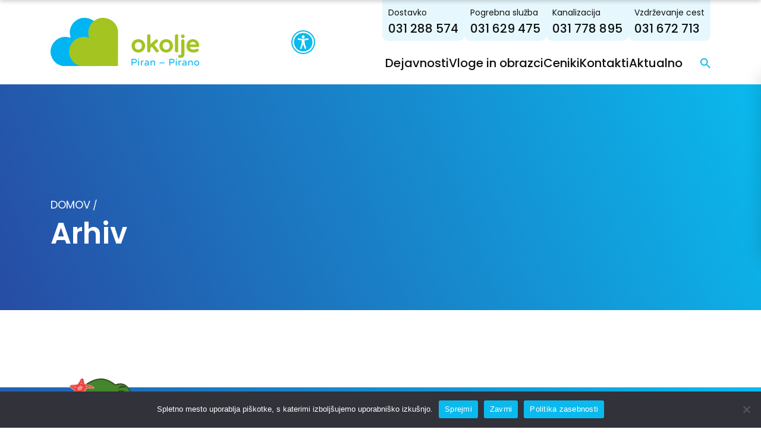

--- FILE ---
content_type: text/html; charset=UTF-8
request_url: https://okoljepiran.si/tag/zeleni-rez/
body_size: 7869
content:

<!DOCTYPE HTML>
<html lang="sl-SI" prefix="og: https://ogp.me/ns#">

<head>
    <meta charset="UTF-8">
    <meta name="viewport" content="width=device-width, initial-scale=1">

    <!-- FONTAWESOME KIT -->
    <script src="https://kit.fontawesome.com/f99060360b.js" crossorigin="anonymous"></script>

    <script src="https://maps.googleapis.com/maps/api/js?v=weekly&key=AIzaSyDSagEZLgTc1JePXAnyDD0Ae2bcK3aRSw4"></script>

    <link rel="profile" href="http://gmpg.org/xfn/11">
    <link rel="alternate" hreflang="sl" href="https://okoljepiran.si/tag/zeleni-rez/" />
<link rel="alternate" hreflang="x-default" href="https://okoljepiran.si/tag/zeleni-rez/" />

<!-- Search Engine Optimization by Rank Math - https://rankmath.com/ -->
<title>zeleni rez - Okolje Piran</title>
<meta name="robots" content="follow, noindex"/>
<meta property="og:locale" content="sl_SI" />
<meta property="og:type" content="article" />
<meta property="og:title" content="zeleni rez - Okolje Piran" />
<meta property="og:url" content="https://okoljepiran.si/tag/zeleni-rez/" />
<meta property="og:site_name" content="Okolje Piran" />
<meta name="twitter:card" content="summary_large_image" />
<meta name="twitter:title" content="zeleni rez - Okolje Piran" />
<script type="application/ld+json" class="rank-math-schema">{"@context":"https://schema.org","@graph":[{"@type":"Place","@id":"https://okoljepiran.si/#place","address":{"@type":"PostalAddress","streetAddress":"Arze 1b","postalCode":"6310","addressLocality":"Piran","addressCountry":"SI"}},{"@type":"Organization","@id":"https://okoljepiran.si/#organization","name":"Javno podjetje OKOLJE Piran d.o.o.","url":"https://okoljepiran.si/wp-content/uploads/2020/02/Okolje-Piran_Logotip_01.png","email":"info@okoljepiran.si","address":{"@type":"PostalAddress","streetAddress":"Arze 1b","postalCode":"6310","addressLocality":"Piran","addressCountry":"SI"},"logo":{"@type":"ImageObject","@id":"https://okoljepiran.si/#logo","url":"https://okoljepiran.si/wp-content/uploads/2020/02/Okolje-Piran_Logotip_01.png","contentUrl":"https://okoljepiran.si/wp-content/uploads/2020/02/Okolje-Piran_Logotip_01.png","caption":"Okolje Piran","inLanguage":"sl-SI","width":"1450","height":"1813"},"contactPoint":[{"@type":"ContactPoint","telephone":"05 617 50 00","contactType":"customer support"}],"description":"Javno podjetje OKOLJE Piran, d.o.o. je bilo ustanovljeno z namenom, da na obmo\u010dju ob\u010dine Piran dolgoro\u010dno in trajnostno zagotavlja izvajanje obveznih gospodarskih javnih slu\u017eb, kot so ravnanje z odpadki, urejanje in \u010di\u0161\u010denje javnih povr\u0161in, odvajanje in \u010di\u0161\u010denje komunalne ter padavinske odpadne vode. Javno podjete OKOLJE Piran, d.o.o. je gospodarska dru\u017eba v 100-odstotni lasti Ob\u010dine Piran.","legalName":"Javno podjetje OKOLJE Piran d.o.o.","location":{"@id":"https://okoljepiran.si/#place"}},{"@type":"WebSite","@id":"https://okoljepiran.si/#website","url":"https://okoljepiran.si","name":"Okolje Piran","publisher":{"@id":"https://okoljepiran.si/#organization"},"inLanguage":"sl-SI"},{"@type":"BreadcrumbList","@id":"https://okoljepiran.si/tag/zeleni-rez/#breadcrumb","itemListElement":[{"@type":"ListItem","position":"1","item":{"@id":"https://okoljepiran.si","name":"Domov"}},{"@type":"ListItem","position":"2","item":{"@id":"https://okoljepiran.si/tag/zeleni-rez/","name":"zeleni rez"}}]},{"@type":"CollectionPage","@id":"https://okoljepiran.si/tag/zeleni-rez/#webpage","url":"https://okoljepiran.si/tag/zeleni-rez/","name":"zeleni rez - Okolje Piran","isPartOf":{"@id":"https://okoljepiran.si/#website"},"inLanguage":"sl-SI","breadcrumb":{"@id":"https://okoljepiran.si/tag/zeleni-rez/#breadcrumb"}}]}</script>
<!-- /Rank Math WordPress SEO plugin -->

<link rel='dns-prefetch' href='//cdn.jsdelivr.net' />
<link rel="alternate" type="application/rss+xml" title="Okolje Piran &raquo; zeleni rez Vir oznake" href="https://okoljepiran.si/tag/zeleni-rez/feed/" />
<style id='wp-img-auto-sizes-contain-inline-css'>
img:is([sizes=auto i],[sizes^="auto," i]){contain-intrinsic-size:3000px 1500px}
/*# sourceURL=wp-img-auto-sizes-contain-inline-css */
</style>
<link rel='stylesheet' id='wp-block-library-css' href='https://okoljepiran.si/wp-includes/css/dist/block-library/style.min.css?ver=6.9' media='all' />

<style id='classic-theme-styles-inline-css'>
/*! This file is auto-generated */
.wp-block-button__link{color:#fff;background-color:#32373c;border-radius:9999px;box-shadow:none;text-decoration:none;padding:calc(.667em + 2px) calc(1.333em + 2px);font-size:1.125em}.wp-block-file__button{background:#32373c;color:#fff;text-decoration:none}
/*# sourceURL=/wp-includes/css/classic-themes.min.css */
</style>
<link rel='stylesheet' id='cookie-notice-front-css' href='https://okoljepiran.si/wp-content/plugins/cookie-notice/css/front.min.css?ver=2.5.11' media='all' />
<link rel='stylesheet' id='wpml-menu-item-0-css' href='https://okoljepiran.si/wp-content/plugins/sitepress-multilingual-cms/templates/language-switchers/menu-item/style.min.css?ver=1' media='all' />
<link rel='stylesheet' id='fancybox-css-css' href='https://cdn.jsdelivr.net/npm/@fancyapps/ui@5.0/dist/fancybox/fancybox.css?ver=6.9' media='all' />
<style id='generateblocks-inline-css'>
:root{--gb-container-width:1100px;}.gb-container .wp-block-image img{vertical-align:middle;}.gb-grid-wrapper .wp-block-image{margin-bottom:0;}.gb-highlight{background:none;}.gb-shape{line-height:0;}
/*# sourceURL=generateblocks-inline-css */
</style>
<link rel='stylesheet' id='main-css' href='https://okoljepiran.si/wp-content/themes/EmigmaPress/assets/dist/css/main-Cv6Mft0B.css' media='all' />
<link rel="https://api.w.org/" href="https://okoljepiran.si/wp-json/" /><link rel="alternate" title="JSON" type="application/json" href="https://okoljepiran.si/wp-json/wp/v2/tags/358" /><link rel="EditURI" type="application/rsd+xml" title="RSD" href="https://okoljepiran.si/xmlrpc.php?rsd" />
<meta name="generator" content="WPML ver:4.8.6 stt:27,46;" />
<!-- Google Tag Manager -->
<script>(function(w,d,s,l,i){w[l]=w[l]||[];w[l].push({'gtm.start':
new Date().getTime(),event:'gtm.js'});var f=d.getElementsByTagName(s)[0],
j=d.createElement(s),dl=l!='dataLayer'?'&l='+l:'';j.async=true;j.src=
'https://www.googletagmanager.com/gtm.js?id='+i+dl;f.parentNode.insertBefore(j,f);
})(window,document,'script','dataLayer','GTM-KRPSVPFG');</script>
<!-- End Google Tag Manager --><link rel="icon" href="https://okoljepiran.si/wp-content/uploads/2024/11/cropped-favico-32x32.png" sizes="32x32" />
<link rel="icon" href="https://okoljepiran.si/wp-content/uploads/2024/11/cropped-favico-192x192.png" sizes="192x192" />
<link rel="apple-touch-icon" href="https://okoljepiran.si/wp-content/uploads/2024/11/cropped-favico-180x180.png" />
<meta name="msapplication-TileImage" content="https://okoljepiran.si/wp-content/uploads/2024/11/cropped-favico-270x270.png" />
</head>

<body class="archive tag tag-zeleni-rez tag-358 wp-custom-logo wp-theme-EmigmaPress cookies-not-set" id="body">

    <!-- Google Tag Manager (noscript) -->
<noscript><iframe src="https://www.googletagmanager.com/ns.html?id=GTM-KRPSVPFG"
height="0" width="0" style="display:none;visibility:hidden"></iframe></noscript>
<!-- End Google Tag Manager (noscript) -->
    <div class="d-print-none pt-md-9 px-md-6 p-md-3 pt-5 pt-md-0  w-100" id="search-wrapper">
        <div class="container">
            <div class="row">
                <div class="col-12 px-md-8">
                    <div class="search-bar position-relative p-3 bg-white">
                        <form method="get" id="searchform" action="https://okoljepiran.si/" role="search" aria-label="SiteWide Search">

    <label class="assistive-text d-none" for="s">Iskanje po spletnem mestu</label>
    
    <div class="input-group d-flex">
        <i class="fas fa-search align-self-center position-absolute"></i>
        <input class="field form-control" id="search-query-input" name="s" type="text" spellcheck="false"
               placeholder="Vpiši iskani niz" value="" autofocus="true">

        <div class="loading d-none rounded-pill">
            <div class="d-flex align-items-center flex-column flex-md-row position-relative">
                <span class="loader"></span>
                <span class="text-primary ms-1 d-none d-md-block">Iskanje ...</span>                
            </div>
        </div>
    </div>

    <div class="search-helper">
        <span class="search-waiting-input d-none">
            Da bi iskalnik začel poizvedbo, prosim vnesite vsaj 4 znake        </span>
    </div>

</form>
                    </div>
                </div>
            </div>
        </div>
    </div>

    <div id="page" class="site">

        <header id="header" class="site-header">

            <div class="header-wrapper d-flex flex-column align-items-center justify-content-between">

                


                <!-- STICKY NAVBAR -->
                <div class="nav-wrapper d-flex flex-md-row flex-column align-items-center justify-content-md-between justify-content-center" id="nav-sticky">
                    <div class="container">
                        <div class="row">
                            <div class="col-12 col-md-5">
                                <div class="d-flex py-md-4 justify-content-between">
                                                                            <div class="desktop-logo d-none d-md-block">
                                            <a href="https://okoljepiran.si/" class="custom-logo-link" rel="home"><img src="https://okoljepiran.si/wp-content/uploads/2024/06/okoljepiran-logo.svg" class="custom-logo" alt="Okolje Piran" decoding="async" /></a>                                        </div>
                                                                    </div>
                            </div>
                            <div class="col-12 col-md-7">
                                <div class="d-flex flex-column justify-content-between h-100">

                                                                            <div class="numbers-wrapper d-none d-md-flex gap-2 align-self-end">

                                                                                            <div class="bg-primary-subtle rounded-bottom-2 p-2 pb-1 text-nowrap">
                                                    <p class="fs-4">Dostavko</p>
                                                    <a class="fs-10 fw-medium text-body" href="tel:031 288 574" >031 288 574</a>
                                                </div>
                                                                                            <div class="bg-primary-subtle rounded-bottom-2 p-2 pb-1 text-nowrap">
                                                    <p class="fs-4">Pogrebna služba</p>
                                                    <a class="fs-10 fw-medium text-body" href="tel:031 629 475" >031 629 475</a>
                                                </div>
                                                                                            <div class="bg-primary-subtle rounded-bottom-2 p-2 pb-1 text-nowrap">
                                                    <p class="fs-4">Kanalizacija</p>
                                                    <a class="fs-10 fw-medium text-body" href="tel:031 778 895" >031 778 895</a>
                                                </div>
                                                                                            <div class="bg-primary-subtle rounded-bottom-2 p-2 pb-1 text-nowrap">
                                                    <p class="fs-4">Vzdrževanje cest</p>
                                                    <a class="fs-10 fw-medium text-body" href="tel:031 672 713" >031 672 713</a>
                                                </div>
                                                                                        
                                        </div>
                                    
                                    <div class="main-menu-wrapper d-flex align-self-end py-3">
                                        <nav id="site-navigation-sticky" class="main-navigation">
                                            <div id="navbar-sticky" class="main-menu-container align-items-center"><ul id="main-menu" class="navbar-nav d-flex flex-column flex-md-row"><li id="menu-item-21" class="menu-item menu-item-type-post_type menu-item-object-page menu-item-21"><a href="https://okoljepiran.si/dejavnosti/">Dejavnosti</a></li>
<li id="menu-item-20" class="menu-item menu-item-type-post_type menu-item-object-page menu-item-20"><a href="https://okoljepiran.si/vloge-in-obrazci/">Vloge in obrazci</a></li>
<li id="menu-item-19" class="menu-item menu-item-type-post_type menu-item-object-page menu-item-19"><a href="https://okoljepiran.si/ceniki/">Ceniki</a></li>
<li id="menu-item-22" class="menu-item menu-item-type-post_type menu-item-object-page menu-item-22"><a href="https://okoljepiran.si/kontakti/">Kontakti</a></li>
<li id="menu-item-23" class="menu-item menu-item-type-post_type menu-item-object-page menu-item-23"><a href="https://okoljepiran.si/aktualno/">Aktualno</a></li>
</ul></div>                                        
                                        </nav>
                                        
                                        <a href="" class="ms-4 d-none d-md-block search-trigger" id="s-search-trigger">
                                            <i class="fas fa-search text-secondary"></i>
                                        </a>
                                    </div>

                                </div>
                            </div>
                        </div>
                    </div>

                </div>

                <!-- NAVBAR -->
                <div class="nav-wrapper d-flex flex-md-row flex-column align-items-center justify-content-md-between justify-content-center" id="nav">

                    <div class="container">
                        <div class="row">
                            <div class="col-12 col-md-5">

                                <div class="d-flex py-md-4 justify-content-between">
                                                                            <div class="desktop-logo d-none d-md-block">
                                            <a href="https://okoljepiran.si/" class="custom-logo-link" rel="home"><img src="https://okoljepiran.si/wp-content/uploads/2024/06/okoljepiran-logo.svg" class="custom-logo" alt="Okolje Piran" decoding="async" /></a>                                        </div>
                                    
                                    <div class="d-flex align-items-center justify-content-center">
                                                                            </div>

                                    <div id="a11y-icon" class="align-self-center">
                                        <img src="https://okoljepiran.si/wp-content/themes/EmigmaPress/assets/src/icons/a11y.svg" alt="">
                                    </div>

                                    
    <div id="emigma_a11y_toolbar" class="rounded-start-2 animate__animated sidenav-slide">


        <!--  -->

        
        <div id="grayscale">
            <div class="icon">
                <img src="https://okoljepiran.si/wp-content/themes/EmigmaPress/assets/src/icons/grayscale.svg" alt="grayscale-icon">
            </div>
            <span class="pl-2">
                Belo na črnem            </span>
        </div>

        

        
        <div id="fontsize">
            <div class="icon">
                <img src="https://okoljepiran.si/wp-content/themes/EmigmaPress/assets/src/icons/text-size.svg" alt="font-scale-icon">
            </div>
            <span class="text pl-2">
                Velikost pisave            </span>
        </div>

        

        
        <div id="links">
            <div class="icon">
                <img src="https://okoljepiran.si/wp-content/themes/EmigmaPress/assets/src/icons/links.svg" alt="links-icon">
            </div>
            <span class="text pl-2">
                Označi povezave            </span>
        </div>

        
        <hr>
        <div id="reset">
            <div class="icon">
                <img src="https://okoljepiran.si/wp-content/themes/EmigmaPress/assets/src/icons/reset.svg" alt="reset-icon">
            </div>
            <span class="text-rst pl-2"> Ponastavi </span>
        </div>

                    <div id="close-a11y" class="btn btn-primary w-100 d-flex justify-content-center">Zapri</div>
        
    </div>

    
                                </div>
                                
                            </div>
                            <div class="col-12 col-md-7">
                                
                                <div class="d-flex flex-column justify-content-between h-100">

                                                                            <div class="numbers-wrapper d-none d-md-flex gap-2 align-self-end">

                                                                                            <div class="bg-primary-subtle rounded-bottom-2 p-2 pb-1 text-nowrap">
                                                    <p class="fs-4">Dostavko</p>
                                                    <a class="fs-10 fw-medium text-body" href="tel:031 288 574" >031 288 574</a>
                                                </div>
                                                                                            <div class="bg-primary-subtle rounded-bottom-2 p-2 pb-1 text-nowrap">
                                                    <p class="fs-4">Pogrebna služba</p>
                                                    <a class="fs-10 fw-medium text-body" href="tel:031 629 475" >031 629 475</a>
                                                </div>
                                                                                            <div class="bg-primary-subtle rounded-bottom-2 p-2 pb-1 text-nowrap">
                                                    <p class="fs-4">Kanalizacija</p>
                                                    <a class="fs-10 fw-medium text-body" href="tel:031 778 895" >031 778 895</a>
                                                </div>
                                                                                            <div class="bg-primary-subtle rounded-bottom-2 p-2 pb-1 text-nowrap">
                                                    <p class="fs-4">Vzdrževanje cest</p>
                                                    <a class="fs-10 fw-medium text-body" href="tel:031 672 713" >031 672 713</a>
                                                </div>
                                                                                        
                                        </div>
                                    
                                    <div class="main-menu-wrapper d-flex align-self-end py-3">
                                        <nav id="site-navigation" class="main-navigation">
                                            <div id="navbar" class="main-menu-container align-items-center"><ul id="main-menu" class="navbar-nav d-flex flex-column flex-md-row"><li class="menu-item menu-item-type-post_type menu-item-object-page menu-item-21"><a href="https://okoljepiran.si/dejavnosti/">Dejavnosti</a></li>
<li class="menu-item menu-item-type-post_type menu-item-object-page menu-item-20"><a href="https://okoljepiran.si/vloge-in-obrazci/">Vloge in obrazci</a></li>
<li class="menu-item menu-item-type-post_type menu-item-object-page menu-item-19"><a href="https://okoljepiran.si/ceniki/">Ceniki</a></li>
<li class="menu-item menu-item-type-post_type menu-item-object-page menu-item-22"><a href="https://okoljepiran.si/kontakti/">Kontakti</a></li>
<li class="menu-item menu-item-type-post_type menu-item-object-page menu-item-23"><a href="https://okoljepiran.si/aktualno/">Aktualno</a></li>
</ul></div>
                                        </nav>

                                        <a href="" class="ms-4 d-none d-md-inline-flex search-trigger search-icon" id="search-trigger">
                                            <img class="align-self-center" src="https://okoljepiran.si/wp-content/themes/EmigmaPress/assets/src/icons/search-icon.svg" width="17px" height="17px" alt="">
                                        </a>
                                    </div>

                                </div>

                            </div>
                        </div>
                    </div>

                </div>

                <div class="mobile-nav position-fixed px-3 py-2 d-flex justify-content-end d-md-none gap-2">
                    
                    <div class="d-flex gap-3 justify-content-between w-100">
                        <div class="mobile-logo-wrapper" style="width: 100px">
                            <a href="https://okoljepiran.si/" class="custom-logo-link" rel="home"><img src="https://okoljepiran.si/wp-content/uploads/2024/06/okoljepiran-logo.svg" class="custom-logo" alt="Okolje Piran" decoding="async" /></a>                        </div>

                        <div class="d-flex gap-3">
                            <button class="d-flex align-self-center" id="mobile-search-trigger">
                                <i class="fa-regular fa-magnifying-glass text-white"></i>
                            </button>
                            
                            <div class="burger align-self-center d-flex flex-column justify-content-between" id="burger">
                                <div class="burger-bar top rounded-2 bg-white flex-shrink-0"></div>
                                <div class="burger-bar center rounded-2 bg-white flex-shrink-0"></div>
                                <div class="burger-bar bottom rounded-2 bg-white flex-shrink-0"></div>
                            </div>
                        </div>
                    </div>

                </div>

                <!--HERO SECTION-->
                                    


<div class="hero-wrapper position-relative w-100 d-flex py-3 py-md-6">
    <div class="container">
        <div class="row h-100">
            <div class="col-12 col-md-6">

                <div class="hero-content d-flex flex-column justify-content-end text-white h-100 py-3 py-md-6 pe-md-10">


                    <nav aria-label="breadcrumbs" class="rank-math-breadcrumb"><p><a href="https://okoljepiran.si">Domov</a><span class="separator"> / </span><span class="last">zeleni rez</span></p></nav>
                    
                    <h1 class="mt-1 fw-semibold">
                        Arhiv                    </h1>

                    
                </div>

            </div>
        </div>
    </div>
</div>                
            </div> <!--header wrapper-->

        </header>
<main id="primary" class="site-main mt-6">

    <div class="container">
        <div class="row">
            <div class="col-12">
                                                    
            </div>
        </div>
    </div>

</main><!-- #main -->


	<footer id="footer" class="mt-4 mt-md-8">

		<div class="footer-content-wrapper text-white mt-5 px-md-9 py-6">
			
			<div class="container-xl">
				<div class="row">
					<div class="col-12 col-md-2 first-col">

						<div class="d-flex flex-column">

							<div class="turtle-wrapper">
								<img class="position-relative" src="https://okoljepiran.si/wp-content/themes/EmigmaPress/assets/src/images/turtle.png" alt="">
								<div class="turtle-shadow">	</div>
							</div>
							
							<img class="mt-3" src="https://okoljepiran.si/wp-content/themes/EmigmaPress/assets/src/icons/footer-logo.svg" alt="" width="95px">

															<div class="info-wrapper fs-4 mt-3 mb-4">
									<p>Javno podjetje<br />
Okolje Piran d.o.o.<br />
Arze 1 B<br />
6330 Piran</p>
								</div>
							
																								<p class="fs-2 mt-2">E-naslov</p>
									<a href="mailto:info@okoljepiran.si" class="fs-4 fw-medium">
										info@okoljepiran.si									</a>
																	<p class="fs-2 mt-2">Telefon</p>
									<a href="tel:05 617 50 00" class="fs-4 fw-medium">
										05 617 50 00									</a>
																	<p class="fs-2 mt-2">Fax</p>
									<a href="tel:05 617 50 15" class="fs-4 fw-medium">
										05 617 50 15									</a>
															
						</div>

					</div>
					<div class="col-12 col-md-3 mt-4 mt-md-0 second-col">

						<h6 class="fs-4 text-uppercase">Kazalo strani</h6>

						<nav id="footer-navigation" class="footer-navigation mt-2">
							<div id="f-navbar" class="footer-menu-container align-items-center"><ul id="footer-menu" class="f-navbar-nav d-flex flex-column gap-2 p-0"><li id="menu-item-316" class="menu-item menu-item-type-post_type menu-item-object-page menu-item-has-children menu-item-316"><a href="https://okoljepiran.si/dejavnosti/">Dejavnosti</a>
<ul class="sub-menu">
	<li id="menu-item-323" class="menu-item menu-item-type-post_type menu-item-object-page menu-item-323"><a href="https://okoljepiran.si/dejavnosti/ravnanje-z-odpadki-in-urejanje-javnih-povrsin/">Ravnanje z odpadki in urejanje javnih površin</a></li>
	<li id="menu-item-319" class="menu-item menu-item-type-post_type menu-item-object-page menu-item-319"><a href="https://okoljepiran.si/dejavnosti/parkirisca-in-promet/">Parkirišča in promet</a></li>
	<li id="menu-item-321" class="menu-item menu-item-type-post_type menu-item-object-page menu-item-321"><a href="https://okoljepiran.si/dejavnosti/pokopaliska-in-pogrebna-dejavnost/">Pokopališka in pogrebna dejavnost</a></li>
	<li id="menu-item-24064" class="menu-item menu-item-type-post_type menu-item-object-page menu-item-24064"><a href="https://okoljepiran.si/dejavnosti/pristanisca/">Pristanišča</a></li>
	<li id="menu-item-324" class="menu-item menu-item-type-post_type menu-item-object-page menu-item-324"><a href="https://okoljepiran.si/dejavnosti/ravnanje-z-odpadnimi-vodami/">Ravnanje z odpadnimi vodami</a></li>
	<li id="menu-item-1477" class="menu-item menu-item-type-post_type menu-item-object-page menu-item-1477"><a href="https://okoljepiran.si/dejavnosti/urejanje-parkov-in-parkovnih-povrsin/">Urejanje parkov in parkovnih površin</a></li>
	<li id="menu-item-1476" class="menu-item menu-item-type-post_type menu-item-object-page menu-item-1476"><a href="https://okoljepiran.si/dejavnosti/plaza-portoroz/">Plaža Portorož</a></li>
	<li id="menu-item-1474" class="menu-item menu-item-type-post_type menu-item-object-page menu-item-1474"><a href="https://okoljepiran.si/dejavnosti/trznica/">Tržnica</a></li>
	<li id="menu-item-1478" class="menu-item menu-item-type-post_type menu-item-object-page menu-item-1478"><a href="https://okoljepiran.si/dejavnosti/javne-sanitarije-in-pitniki/">Javne sanitarije in pitniki</a></li>
	<li id="menu-item-1479" class="menu-item menu-item-type-post_type menu-item-object-page menu-item-1479"><a href="https://okoljepiran.si/dejavnosti/ravnanje-z-odpadki-in-urejanje-javnih-povrsin/center-ponovne-uporabe-druga-roka/">Center ponovne uporabe »Druga Roka«</a></li>
	<li id="menu-item-24065" class="menu-item menu-item-type-post_type menu-item-object-page menu-item-24065"><a href="https://okoljepiran.si/dejavnosti/ostale-dejavnosti/">Ostale dejavnosti</a></li>
</ul>
</li>
<li id="menu-item-334" class="menu-item menu-item-type-post_type menu-item-object-page menu-item-334"><a href="https://okoljepiran.si/vloge-in-obrazci/">Vloge in obrazci</a></li>
<li id="menu-item-315" class="menu-item menu-item-type-post_type menu-item-object-page menu-item-315"><a href="https://okoljepiran.si/ceniki/">Ceniki</a></li>
<li id="menu-item-327" class="menu-item menu-item-type-post_type menu-item-object-page menu-item-327"><a href="https://okoljepiran.si/kontakti/">Kontakti</a></li>
<li id="menu-item-314" class="menu-item menu-item-type-post_type menu-item-object-page menu-item-314"><a href="https://okoljepiran.si/aktualno/">Aktualno</a></li>
<li id="menu-item-1497" class="menu-item menu-item-type-post_type menu-item-object-page menu-item-has-children menu-item-1497"><a href="https://okoljepiran.si/o-podjetju/">O podjetju</a>
<ul class="sub-menu">
	<li id="menu-item-331" class="menu-item menu-item-type-post_type menu-item-object-page menu-item-331"><a href="https://okoljepiran.si/o-podjetju/organiziranost-druzbe/">Organiziranost družbe</a></li>
	<li id="menu-item-1480" class="menu-item menu-item-type-post_type menu-item-object-page menu-item-1480"><a href="https://okoljepiran.si/o-podjetju/informacije-javnega-znacaja/">Informacije javnega značaja</a></li>
	<li id="menu-item-459" class="menu-item menu-item-type-post_type menu-item-object-page menu-item-459"><a href="https://okoljepiran.si/o-podjetju/letna-porocila/">Letna poročila</a></li>
	<li id="menu-item-19289" class="menu-item menu-item-type-custom menu-item-object-custom menu-item-19289"><a href="https://okoljepiran.si/razpisi-in-javna-narocila/">Razpisi in javna naročila</a></li>
</ul>
</li>
</ul></div>						</nav>

					</div>
					<div class="col-12 col-md-3 mt-4 mt-md-0 third-col">

						<h6 class="fs-4 text-uppercase">Dežurne službe</h6>

													<div class="bg-primary-subtle ps-2 pe-3 py-1 mt-2 text-body rounded-2">
								<p class="fs-4">Kanalizacija</p>
								<h4 class="fw-medium">031 778 895</h4>
							</div>
													<div class="bg-primary-subtle ps-2 pe-3 py-1 mt-2 text-body rounded-2">
								<p class="fs-4">Vzdrževanje cest</p>
								<h4 class="fw-medium">031 672 713</h4>
							</div>
													<div class="bg-primary-subtle ps-2 pe-3 py-1 mt-2 text-body rounded-2">
								<p class="fs-4">Pogrebna služba</p>
								<h4 class="fw-medium">031 629 475</h4>
							</div>
													<div class="bg-primary-subtle ps-2 pe-3 py-1 mt-2 text-body rounded-2">
								<p class="fs-4">Zimska služba</p>
								<h4 class="fw-medium">031 672 713</h4>
							</div>
						
						<div class="bg-primary-subtle p-2 rounded-2 mt-5 mt-md-7">
							<a href="https://kareta-carletta.okoljepiran.si/" target="_blank" class="d-block" title="Iskalnik odpadkov">
								<img  src="https://okoljepiran.si/wp-content/themes/EmigmaPress/assets/src/images/kk-logo.png"
									alt="Logo s povezavo na iskalnik odpadkov"  
									class="object-fit-contain" 
									style="max-width: 100%;"
									>
							</a>
						</div>

					</div>
					<div class="col-12 col-md-4 mt-4 mt-md-0 ps-md-6 fourth-col">
						<h6 class="fs-4 text-uppercase">Blagajna</h6>
						<p class="fs-4 mt-2 mb-4">Blagajna se nahaja na sedežu podjetja (Arze 1B, 6330 Piran)</p>
																											<p class="fs-2 mt-2">Obratovalni čas</p>
								<p class="fs-4 fw-medium">Ponedeljek, petek: 8.00 - 10.00 / 11.00-13.00</p>
															<p class="fs-2 mt-2"></p>
								<p class="fs-4 fw-medium">Sreda: 8.00 - 10.00 / 11.00 - 15.00</p>
															<p class="fs-2 mt-2">Telefon</p>
								<p class="fs-4 fw-medium">05 617 50 29</p>
																		</div>
				</div>
			</div>

		</div>

		<!--BOTTOM BAR-->
		<section class="bg-primary">
			<div class="container-xl">
				<div class="row">
					<div class="col-12">
					
						<div class="d-flex flex-column flex-md-row justify-content-between pt-3 fs-5 gap-2 gap-md-0 pb-3">

							<p>© 2026 Okolje Piran</p>

							<nav id="privacy-navigation" class="privacy-navigation ms-md-4">
								<div id="f-navbar" class="footer-menu-container align-items-center"><ul id="privacy-menu" class="f-navbar-nav d-flex flex-column flex-md-row gap-1 gap-md-2 list-unstyled"><li id="menu-item-22788" class="menu-item menu-item-type-post_type menu-item-object-page menu-item-privacy-policy menu-item-22788"><a rel="privacy-policy" href="https://okoljepiran.si/politika-zasebnosti-in-varovanje-osebnih-podatkov/">Politika zasebnosti in varovanje osebnih podatkov</a></li>
<li id="menu-item-22795" class="menu-item menu-item-type-post_type menu-item-object-page menu-item-22795"><a href="https://okoljepiran.si/izjava-o-dostopnosti/">Izjava o dostopnosti</a></li>
</ul></div>							</nav>

							<p class="ms-md-auto mt-3 mt-md-0">
								Avtorji: 								<a class="fw-semibold text-body" href="https://emigma.com/" target="_blank">Emigma</a>
							</p>

						</div>
		
					</div>
				</div>
			</div>
		</section>


	</footer>

</div><!-- #page -->

<script type="speculationrules">
{"prefetch":[{"source":"document","where":{"and":[{"href_matches":"/*"},{"not":{"href_matches":["/wp-*.php","/wp-admin/*","/wp-content/uploads/*","/wp-content/*","/wp-content/plugins/*","/wp-content/themes/EmigmaPress/*","/*\\?(.+)"]}},{"not":{"selector_matches":"a[rel~=\"nofollow\"]"}},{"not":{"selector_matches":".no-prefetch, .no-prefetch a"}}]},"eagerness":"conservative"}]}
</script>
<script id="wpml-cookie-js-extra">
var wpml_cookies = {"wp-wpml_current_language":{"value":"sl","expires":1,"path":"/"}};
var wpml_cookies = {"wp-wpml_current_language":{"value":"sl","expires":1,"path":"/"}};
//# sourceURL=wpml-cookie-js-extra
</script>
<script src="https://okoljepiran.si/wp-content/plugins/sitepress-multilingual-cms/res/js/cookies/language-cookie.js?ver=486900" id="wpml-cookie-js" defer data-wp-strategy="defer"></script>
<script id="cookie-notice-front-js-before">
var cnArgs = {"ajaxUrl":"https:\/\/okoljepiran.si\/wp-admin\/admin-ajax.php","nonce":"521f492aa2","hideEffect":"none","position":"bottom","onScroll":false,"onScrollOffset":100,"onClick":false,"cookieName":"cookie_notice_accepted","cookieTime":2592000,"cookieTimeRejected":2592000,"globalCookie":false,"redirection":false,"cache":false,"revokeCookies":false,"revokeCookiesOpt":"automatic"};

//# sourceURL=cookie-notice-front-js-before
</script>
<script src="https://okoljepiran.si/wp-content/plugins/cookie-notice/js/front.min.js?ver=2.5.11" id="cookie-notice-front-js"></script>
<script src="https://cdn.jsdelivr.net/npm/@fancyapps/ui@5.0/dist/fancybox/fancybox.umd.js?ver=6.9" id="fancybox-js-js"></script>
<script src="https://okoljepiran.si/wp-includes/js/jquery/jquery.min.js?ver=3.7.1" id="jquery-core-js"></script>
<script src="https://okoljepiran.si/wp-includes/js/jquery/jquery-migrate.min.js?ver=3.4.1" id="jquery-migrate-js"></script>
<script src="https://okoljepiran.si/wp-content/themes/EmigmaPress/node_modules/autocomplete.js/dist/autocomplete.jquery.min.js?ver=1" id="autocomplete-js"></script>
<script id="main-js-extra">
var siteVars = {"ajaxUrl":"https://okoljepiran.si/wp-admin/admin-ajax.php","parkGeo":"https://okoljepiran.si/wp-content/themes/EmigmaPress/assets/src/gmaps_assets/parkirisca.geojson","drinkersGeo":"https://okoljepiran.si/wp-content/themes/EmigmaPress/assets/src/gmaps_assets/pitniki.geojson","templateDirectory":"https://okoljepiran.si/wp-content/themes/EmigmaPress"};
//# sourceURL=main-js-extra
</script>
<script src="https://okoljepiran.si/wp-content/themes/EmigmaPress/assets/dist/js/main-DkzolrM7.js" id="main-js"></script>

		<!-- Cookie Notice plugin v2.5.11 by Hu-manity.co https://hu-manity.co/ -->
		<div id="cookie-notice" role="dialog" class="cookie-notice-hidden cookie-revoke-hidden cn-position-bottom" aria-label="Cookie Notice" style="background-color: rgba(50,50,58,1);"><div class="cookie-notice-container" style="color: #fff"><span id="cn-notice-text" class="cn-text-container">Spletno mesto uporablja piškotke, s katerimi izboljšujemo uporabniško izkušnjo.</span><span id="cn-notice-buttons" class="cn-buttons-container"><button id="cn-accept-cookie" data-cookie-set="accept" class="cn-set-cookie cn-button" aria-label="Sprejmi" style="background-color: #0abaee">Sprejmi</button><button id="cn-refuse-cookie" data-cookie-set="refuse" class="cn-set-cookie cn-button" aria-label="Zavrni" style="background-color: #0abaee">Zavrni</button><button data-link-url="https://okoljepiran.si/politika-zasebnosti-in-varovanje-osebnih-podatkov/" data-link-target="_blank" id="cn-more-info" class="cn-more-info cn-button" aria-label="Politika zasebnosti" style="background-color: #0abaee">Politika zasebnosti</button></span><button type="button" id="cn-close-notice" data-cookie-set="accept" class="cn-close-icon" aria-label="Zavrni"></button></div>
			
		</div>
		<!-- / Cookie Notice plugin -->
<div class="" id="overlay"></div>

</body>
</html>


--- FILE ---
content_type: text/css; charset=utf-8
request_url: https://okoljepiran.si/wp-content/themes/EmigmaPress/assets/dist/css/main-Cv6Mft0B.css
body_size: 45705
content:
@charset "UTF-8";@import"https://fonts.googleapis.com/css2?family=Poppins:ital,wght@0,100;0,200;0,300;0,400;0,500;0,600;0,700;0,800;0,900;1,100;1,200;1,300;1,400;1,500;1,600;1,700;1,800;1,900&display=swap";/*!
 * Bootstrap  v5.3.2 (https://getbootstrap.com/)
 * Copyright 2011-2023 The Bootstrap Authors
 * Licensed under MIT (https://github.com/twbs/bootstrap/blob/main/LICENSE)
 */:root,[data-bs-theme=light]{--bs-blue: #03536B;--bs-indigo: #6610f2;--bs-purple: #6f42c1;--bs-pink: #d63384;--bs-red: #dc3545;--bs-orange: #fd7e14;--bs-yellow: #ffc107;--bs-green: #198754;--bs-teal: #20c997;--bs-cyan: #0dcaf0;--bs-black: #000;--bs-white: #fff;--bs-gray: #6c757d;--bs-gray-dark: #343a40;--bs-gray-100: #f8f9fa;--bs-gray-200: #e9ecef;--bs-gray-300: #dee2e6;--bs-gray-400: #ced4da;--bs-gray-500: #adb5bd;--bs-gray-600: #6c757d;--bs-gray-700: #495057;--bs-gray-800: #343a40;--bs-gray-900: #212529;--bs-primary: #0ABAEE;--bs-secondary: #E7EFB5;--bs-success: #198754;--bs-info: #0dcaf0;--bs-warning: #DD282D;--bs-danger: #dc3545;--bs-light: #C1C1C1;--bs-dark: #212529;--bs-primary-rgb: 10, 186, 238;--bs-secondary-rgb: 231, 239, 181;--bs-success-rgb: 25, 135, 84;--bs-info-rgb: 13, 202, 240;--bs-warning-rgb: 221, 40, 45;--bs-danger-rgb: 220, 53, 69;--bs-light-rgb: 193, 193, 193;--bs-dark-rgb: 33, 37, 41;--bs-primary-text-emphasis: #044a5f;--bs-secondary-text-emphasis: #5c6048;--bs-success-text-emphasis: #0a3622;--bs-info-text-emphasis: #055160;--bs-warning-text-emphasis: #581012;--bs-danger-text-emphasis: #58151c;--bs-light-text-emphasis: #495057;--bs-dark-text-emphasis: #495057;--bs-primary-bg-subtle: #E6F8FE;--bs-secondary-bg-subtle: #E7EFB5;--bs-success-bg-subtle: #d1e7dd;--bs-info-bg-subtle: #cff4fc;--bs-warning-bg-subtle: #f8d4d5;--bs-danger-bg-subtle: #f8d7da;--bs-light-bg-subtle: #ECECEC;--bs-dark-bg-subtle: #ced4da;--bs-primary-border-subtle: #9de3f8;--bs-secondary-border-subtle: #f5f9e1;--bs-success-border-subtle: #a3cfbb;--bs-info-border-subtle: #9eeaf9;--bs-warning-border-subtle: #f1a9ab;--bs-danger-border-subtle: #f1aeb5;--bs-light-border-subtle: #e9ecef;--bs-dark-border-subtle: #adb5bd;--bs-white-rgb: 255, 255, 255;--bs-black-rgb: 0, 0, 0;--bs-font-sans-serif: "Poppins", sans-serif;--bs-font-monospace: SFMono-Regular, Menlo, Monaco, Consolas, "Liberation Mono", "Courier New", monospace;--bs-gradient: linear-gradient(180deg, rgba(255, 255, 255, .15), rgba(255, 255, 255, 0));--bs-root-font-size: 62.5%;--bs-body-font-family: var(--bs-font-sans-serif);--bs-body-font-size: calc(1.285rem + .42vw) ;--bs-body-font-weight: 400;--bs-body-line-height: 1.6;--bs-body-color: #0E1111;--bs-body-color-rgb: 14, 17, 17;--bs-body-bg: #fff;--bs-body-bg-rgb: 255, 255, 255;--bs-emphasis-color: #000;--bs-emphasis-color-rgb: 0, 0, 0;--bs-secondary-color: rgba(14, 17, 17, .75);--bs-secondary-color-rgb: 14, 17, 17;--bs-secondary-bg: #e9ecef;--bs-secondary-bg-rgb: 233, 236, 239;--bs-tertiary-color: rgba(14, 17, 17, .5);--bs-tertiary-color-rgb: 14, 17, 17;--bs-tertiary-bg: #f8f9fa;--bs-tertiary-bg-rgb: 248, 249, 250;--bs-heading-color: inherit;--bs-link-color: #0ABAEE;--bs-link-color-rgb: 10, 186, 238;--bs-link-decoration: none;--bs-link-hover-color: #0895be;--bs-link-hover-color-rgb: 8, 149, 190;--bs-code-color: #d63384;--bs-highlight-color: #0E1111;--bs-highlight-bg: #fff3cd;--bs-border-width: 1px;--bs-border-style: solid;--bs-border-color: #dee2e6;--bs-border-color-translucent: rgba(0, 0, 0, .175);--bs-border-radius: 1rem;--bs-border-radius-sm: .5rem;--bs-border-radius-lg: 1.5rem;--bs-border-radius-xl: 2rem;--bs-border-radius-xxl: 5rem;--bs-border-radius-2xl: var(--bs-border-radius-xxl);--bs-border-radius-pill: 50rem;--bs-box-shadow: 0 .5rem 1rem rgba(0, 0, 0, .15);--bs-box-shadow-sm: 0 .125rem .25rem rgba(0, 0, 0, .075);--bs-box-shadow-lg: 0 1rem 3rem rgba(0, 0, 0, .175);--bs-box-shadow-inset: inset 0 1px 2px rgba(0, 0, 0, .075);--bs-focus-ring-width: .25rem;--bs-focus-ring-opacity: .25;--bs-focus-ring-color: rgba(10, 186, 238, .25);--bs-form-valid-color: #198754;--bs-form-valid-border-color: #198754;--bs-form-invalid-color: #dc3545;--bs-form-invalid-border-color: #dc3545}@media (min-width: 1200px){:root,[data-bs-theme=light]{--bs-body-font-size: 1.6rem}}[data-bs-theme=dark]{color-scheme:dark;--bs-body-color: #dee2e6;--bs-body-color-rgb: 222, 226, 230;--bs-body-bg: #212529;--bs-body-bg-rgb: 33, 37, 41;--bs-emphasis-color: #fff;--bs-emphasis-color-rgb: 255, 255, 255;--bs-secondary-color: rgba(222, 226, 230, .75);--bs-secondary-color-rgb: 222, 226, 230;--bs-secondary-bg: #343a40;--bs-secondary-bg-rgb: 52, 58, 64;--bs-tertiary-color: rgba(222, 226, 230, .5);--bs-tertiary-color-rgb: 222, 226, 230;--bs-tertiary-bg: #2b3035;--bs-tertiary-bg-rgb: 43, 48, 53;--bs-primary-text-emphasis: #6cd6f5;--bs-secondary-text-emphasis: #f1f5d3;--bs-success-text-emphasis: #75b798;--bs-info-text-emphasis: #6edff6;--bs-warning-text-emphasis: #eb7e81;--bs-danger-text-emphasis: #ea868f;--bs-light-text-emphasis: #f8f9fa;--bs-dark-text-emphasis: #dee2e6;--bs-primary-bg-subtle: #022530;--bs-secondary-bg-subtle: #2e3024;--bs-success-bg-subtle: #051b11;--bs-info-bg-subtle: #032830;--bs-warning-bg-subtle: #2c0809;--bs-danger-bg-subtle: #2c0b0e;--bs-light-bg-subtle: #343a40;--bs-dark-bg-subtle: #1a1d20;--bs-primary-border-subtle: #06708f;--bs-secondary-border-subtle: #8b8f6d;--bs-success-border-subtle: #0f5132;--bs-info-border-subtle: #087990;--bs-warning-border-subtle: #85181b;--bs-danger-border-subtle: #842029;--bs-light-border-subtle: #495057;--bs-dark-border-subtle: #343a40;--bs-heading-color: inherit;--bs-link-color: #6cd6f5;--bs-link-hover-color: #89def7;--bs-link-color-rgb: 108, 214, 245;--bs-link-hover-color-rgb: 137, 222, 247;--bs-code-color: #e685b5;--bs-highlight-color: #dee2e6;--bs-highlight-bg: #664d03;--bs-border-color: #495057;--bs-border-color-translucent: rgba(255, 255, 255, .15);--bs-form-valid-color: #75b798;--bs-form-valid-border-color: #75b798;--bs-form-invalid-color: #ea868f;--bs-form-invalid-border-color: #ea868f}*,*:before,*:after{box-sizing:border-box}:root{font-size:var(--bs-root-font-size)}@media (prefers-reduced-motion: no-preference){:root{scroll-behavior:smooth}}body{margin:0;font-family:var(--bs-body-font-family);font-size:var(--bs-body-font-size);font-weight:var(--bs-body-font-weight);line-height:var(--bs-body-line-height);color:var(--bs-body-color);text-align:var(--bs-body-text-align);background-color:var(--bs-body-bg);-webkit-text-size-adjust:100%;-webkit-tap-highlight-color:rgba(0,0,0,0)}hr{margin:20px 0;color:inherit;border:0;border-top:var(--bs-border-width) solid;opacity:.25}h6,.h6,h5,.h5,h4,.h4,h3,.h3,h2,.h2,h1,.h1{margin-top:0;margin-bottom:10px;font-weight:500;line-height:1.2;color:var(--bs-heading-color)}h1,.h1{font-size:calc(1.6133rem + 4.3596vw)}@media (min-width: 1200px){h1,.h1{font-size:4.883rem}}h2,.h2{font-size:calc(1.4375rem + 2.25vw)}@media (min-width: 1200px){h2,.h2{font-size:3.125rem}}h3,.h3{font-size:calc(1.375rem + 1.5vw)}@media (min-width: 1200px){h3,.h3{font-size:2.5rem}}h4,.h4{font-size:calc(1.325rem + .9vw)}@media (min-width: 1200px){h4,.h4{font-size:2rem}}h5,.h5{font-size:calc(1.305rem + .66vw)}@media (min-width: 1200px){h5,.h5{font-size:1.8rem}}h6,.h6{font-size:calc(1.285rem + .42vw)}@media (min-width: 1200px){h6,.h6{font-size:1.6rem}}p{margin-top:0;margin-bottom:1rem}abbr[title]{text-decoration:underline dotted;cursor:help;text-decoration-skip-ink:none}address{margin-bottom:1rem;font-style:normal;line-height:inherit}ol,ul{padding-left:2rem}ol,ul,dl{margin-top:0;margin-bottom:1rem}ol ol,ul ul,ol ul,ul ol{margin-bottom:0}dt{font-weight:700}dd{margin-bottom:.5rem;margin-left:0}blockquote{margin:0 0 1rem}b,strong{font-weight:bolder}small,.small{font-size:.875em}mark,.mark{padding:.1875em;color:var(--bs-highlight-color);background-color:var(--bs-highlight-bg)}sub,sup{position:relative;font-size:.75em;line-height:0;vertical-align:baseline}sub{bottom:-.25em}sup{top:-.5em}a{color:rgba(var(--bs-link-color-rgb),var(--bs-link-opacity, 1));text-decoration:none}a:hover{--bs-link-color-rgb: var(--bs-link-hover-color-rgb)}a:not([href]):not([class]),a:not([href]):not([class]):hover{color:inherit;text-decoration:none}pre,code,kbd,samp{font-family:var(--bs-font-monospace);font-size:1em}pre{display:block;margin-top:0;margin-bottom:1rem;overflow:auto;font-size:.875em}pre code{font-size:inherit;color:inherit;word-break:normal}code{font-size:.875em;color:var(--bs-code-color);word-wrap:break-word}a>code{color:inherit}kbd{padding:.1875rem .375rem;font-size:.875em;color:var(--bs-body-bg);background-color:var(--bs-body-color);border-radius:.5rem}kbd kbd{padding:0;font-size:1em}figure{margin:0 0 1rem}img,svg{vertical-align:middle}table{caption-side:bottom;border-collapse:collapse}caption{padding-top:.5rem;padding-bottom:.5rem;color:var(--bs-secondary-color);text-align:left}th{text-align:inherit;text-align:-webkit-match-parent}thead,tbody,tfoot,tr,td,th{border-color:inherit;border-style:solid;border-width:0}label{display:inline-block}button{border-radius:0}button:focus:not(:focus-visible){outline:0}input,button,select,optgroup,textarea{margin:0;font-family:inherit;font-size:inherit;line-height:inherit}button,select{text-transform:none}[role=button]{cursor:pointer}select{word-wrap:normal}select:disabled{opacity:1}[list]:not([type=date]):not([type=datetime-local]):not([type=month]):not([type=week]):not([type=time])::-webkit-calendar-picker-indicator{display:none!important}button,[type=button],[type=reset],[type=submit]{-webkit-appearance:button}button:not(:disabled),[type=button]:not(:disabled),[type=reset]:not(:disabled),[type=submit]:not(:disabled){cursor:pointer}::-moz-focus-inner{padding:0;border-style:none}textarea{resize:vertical}fieldset{min-width:0;padding:0;margin:0;border:0}legend{float:left;width:100%;padding:0;margin-bottom:.5rem;font-size:calc(1.275rem + .3vw);line-height:inherit}@media (min-width: 1200px){legend{font-size:1.5rem}}legend+*{clear:left}::-webkit-datetime-edit-fields-wrapper,::-webkit-datetime-edit-text,::-webkit-datetime-edit-minute,::-webkit-datetime-edit-hour-field,::-webkit-datetime-edit-day-field,::-webkit-datetime-edit-month-field,::-webkit-datetime-edit-year-field{padding:0}::-webkit-inner-spin-button{height:auto}[type=search]{-webkit-appearance:textfield;outline-offset:-2px}::-webkit-search-decoration{-webkit-appearance:none}::-webkit-color-swatch-wrapper{padding:0}::file-selector-button{font:inherit;-webkit-appearance:button}output{display:inline-block}iframe{border:0}summary{display:list-item;cursor:pointer}progress{vertical-align:baseline}[hidden]{display:none!important}.lead{font-size:calc(1.325rem + .9vw);font-weight:300}@media (min-width: 1200px){.lead{font-size:2rem}}.display-1{font-size:calc(2.325rem + 12.9vw);font-weight:300;line-height:1.2}@media (min-width: 1200px){.display-1{font-size:12rem}}.display-2{font-size:calc(2.125rem + 10.5vw);font-weight:300;line-height:1.2}@media (min-width: 1200px){.display-2{font-size:10rem}}.display-3{font-size:calc(1.925rem + 8.1vw);font-weight:300;line-height:1.2}@media (min-width: 1200px){.display-3{font-size:8rem}}.display-4{font-size:calc(1.875rem + 7.5vw);font-weight:300;line-height:1.2}@media (min-width: 1200px){.display-4{font-size:7.5rem}}.display-5{font-size:calc(1.775rem + 6.3vw);font-weight:300;line-height:1.2}@media (min-width: 1200px){.display-5{font-size:6.5rem}}.display-6{font-size:calc(1.725rem + 5.7vw);font-weight:300;line-height:1.2}@media (min-width: 1200px){.display-6{font-size:6rem}}.list-unstyled,.list-inline{padding-left:0;list-style:none}.list-inline-item{display:inline-block}.list-inline-item:not(:last-child){margin-right:.5rem}.initialism{font-size:.875em;text-transform:uppercase}.blockquote{margin-bottom:20px;font-size:calc(1.325rem + .9vw)}@media (min-width: 1200px){.blockquote{font-size:2rem}}.blockquote>:last-child{margin-bottom:0}.blockquote-footer{margin-top:-20px;margin-bottom:20px;font-size:.875em;color:#6c757d}.blockquote-footer:before{content:"— "}.img-fluid{max-width:100%;height:auto}.img-thumbnail{padding:.25rem;background-color:var(--bs-body-bg);border:var(--bs-border-width) solid var(--bs-border-color);border-radius:var(--bs-border-radius);max-width:100%;height:auto}.figure{display:inline-block}.figure-img{margin-bottom:10px;line-height:1}.figure-caption{font-size:.875em;color:var(--bs-secondary-color)}.container,.container-fluid,.container-xxl,.container-xl,.container-lg,.container-md,.container-sm{--bs-gutter-x: 3rem;--bs-gutter-y: 0;width:100%;padding-right:calc(var(--bs-gutter-x) * .5);padding-left:calc(var(--bs-gutter-x) * .5);margin-right:auto;margin-left:auto}@media (min-width: 576px){.container-sm,.container{max-width:540px}}@media (min-width: 768px){.container-md,.container-sm,.container{max-width:720px}}@media (min-width: 992px){.container-lg,.container-md,.container-sm,.container{max-width:960px}}@media (min-width: 1200px){.container-xl,.container-lg,.container-md,.container-sm,.container{max-width:1140px}}@media (min-width: 1400px){.container-xxl,.container-xl,.container-lg,.container-md,.container-sm,.container{max-width:1720px}}:root{--bs-breakpoint-xs: 0;--bs-breakpoint-sm: 576px;--bs-breakpoint-md: 768px;--bs-breakpoint-lg: 992px;--bs-breakpoint-xl: 1200px;--bs-breakpoint-xxl: 1400px}.row{--bs-gutter-x: 3rem;--bs-gutter-y: 0;display:flex;flex-wrap:wrap;margin-top:calc(-1 * var(--bs-gutter-y));margin-right:calc(-.5 * var(--bs-gutter-x));margin-left:calc(-.5 * var(--bs-gutter-x))}.row>*{flex-shrink:0;width:100%;max-width:100%;padding-right:calc(var(--bs-gutter-x) * .5);padding-left:calc(var(--bs-gutter-x) * .5);margin-top:var(--bs-gutter-y)}.col{flex:1 0 0%}.row-cols-auto>*{flex:0 0 auto;width:auto}.row-cols-1>*{flex:0 0 auto;width:100%}.row-cols-2>*{flex:0 0 auto;width:50%}.row-cols-3>*{flex:0 0 auto;width:33.33333333%}.row-cols-4>*{flex:0 0 auto;width:25%}.row-cols-5>*{flex:0 0 auto;width:20%}.row-cols-6>*{flex:0 0 auto;width:16.66666667%}.col-auto{flex:0 0 auto;width:auto}.col-1{flex:0 0 auto;width:8.33333333%}.col-2{flex:0 0 auto;width:16.66666667%}.col-3{flex:0 0 auto;width:25%}.col-4{flex:0 0 auto;width:33.33333333%}.col-5{flex:0 0 auto;width:41.66666667%}.col-6{flex:0 0 auto;width:50%}.col-7{flex:0 0 auto;width:58.33333333%}.col-8{flex:0 0 auto;width:66.66666667%}.col-9{flex:0 0 auto;width:75%}.col-10{flex:0 0 auto;width:83.33333333%}.col-11{flex:0 0 auto;width:91.66666667%}.col-12{flex:0 0 auto;width:100%}.offset-1{margin-left:8.33333333%}.offset-2{margin-left:16.66666667%}.offset-3{margin-left:25%}.offset-4{margin-left:33.33333333%}.offset-5{margin-left:41.66666667%}.offset-6{margin-left:50%}.offset-7{margin-left:58.33333333%}.offset-8{margin-left:66.66666667%}.offset-9{margin-left:75%}.offset-10{margin-left:83.33333333%}.offset-11{margin-left:91.66666667%}.g-0,.gx-0{--bs-gutter-x: 0}.g-0,.gy-0{--bs-gutter-y: 0}.g-1,.gx-1{--bs-gutter-x: 5px}.g-1,.gy-1{--bs-gutter-y: 5px}.g-2,.gx-2{--bs-gutter-x: 10px}.g-2,.gy-2{--bs-gutter-y: 10px}.g-3,.gx-3{--bs-gutter-x: 20px}.g-3,.gy-3{--bs-gutter-y: 20px}.g-4,.gx-4{--bs-gutter-x: 30px}.g-4,.gy-4{--bs-gutter-y: 30px}.g-5,.gx-5{--bs-gutter-x: 40px}.g-5,.gy-5{--bs-gutter-y: 40px}.g-6,.gx-6{--bs-gutter-x: 50px}.g-6,.gy-6{--bs-gutter-y: 50px}.g-7,.gx-7{--bs-gutter-x: 60px}.g-7,.gy-7{--bs-gutter-y: 60px}.g-8,.gx-8{--bs-gutter-x: 80px}.g-8,.gy-8{--bs-gutter-y: 80px}.g-9,.gx-9{--bs-gutter-x: 100px}.g-9,.gy-9{--bs-gutter-y: 100px}.g-10,.gx-10{--bs-gutter-x: 110px}.g-10,.gy-10{--bs-gutter-y: 110px}.g-13,.gx-13{--bs-gutter-x: 125px}.g-13,.gy-13{--bs-gutter-y: 125px}.g-14,.gx-14{--bs-gutter-x: 135px}.g-14,.gy-14{--bs-gutter-y: 135px}.g-15,.gx-15{--bs-gutter-x: 150px}.g-15,.gy-15{--bs-gutter-y: 150px}@media (min-width: 576px){.col-sm{flex:1 0 0%}.row-cols-sm-auto>*{flex:0 0 auto;width:auto}.row-cols-sm-1>*{flex:0 0 auto;width:100%}.row-cols-sm-2>*{flex:0 0 auto;width:50%}.row-cols-sm-3>*{flex:0 0 auto;width:33.33333333%}.row-cols-sm-4>*{flex:0 0 auto;width:25%}.row-cols-sm-5>*{flex:0 0 auto;width:20%}.row-cols-sm-6>*{flex:0 0 auto;width:16.66666667%}.col-sm-auto{flex:0 0 auto;width:auto}.col-sm-1{flex:0 0 auto;width:8.33333333%}.col-sm-2{flex:0 0 auto;width:16.66666667%}.col-sm-3{flex:0 0 auto;width:25%}.col-sm-4{flex:0 0 auto;width:33.33333333%}.col-sm-5{flex:0 0 auto;width:41.66666667%}.col-sm-6{flex:0 0 auto;width:50%}.col-sm-7{flex:0 0 auto;width:58.33333333%}.col-sm-8{flex:0 0 auto;width:66.66666667%}.col-sm-9{flex:0 0 auto;width:75%}.col-sm-10{flex:0 0 auto;width:83.33333333%}.col-sm-11{flex:0 0 auto;width:91.66666667%}.col-sm-12{flex:0 0 auto;width:100%}.offset-sm-0{margin-left:0}.offset-sm-1{margin-left:8.33333333%}.offset-sm-2{margin-left:16.66666667%}.offset-sm-3{margin-left:25%}.offset-sm-4{margin-left:33.33333333%}.offset-sm-5{margin-left:41.66666667%}.offset-sm-6{margin-left:50%}.offset-sm-7{margin-left:58.33333333%}.offset-sm-8{margin-left:66.66666667%}.offset-sm-9{margin-left:75%}.offset-sm-10{margin-left:83.33333333%}.offset-sm-11{margin-left:91.66666667%}.g-sm-0,.gx-sm-0{--bs-gutter-x: 0}.g-sm-0,.gy-sm-0{--bs-gutter-y: 0}.g-sm-1,.gx-sm-1{--bs-gutter-x: 5px}.g-sm-1,.gy-sm-1{--bs-gutter-y: 5px}.g-sm-2,.gx-sm-2{--bs-gutter-x: 10px}.g-sm-2,.gy-sm-2{--bs-gutter-y: 10px}.g-sm-3,.gx-sm-3{--bs-gutter-x: 20px}.g-sm-3,.gy-sm-3{--bs-gutter-y: 20px}.g-sm-4,.gx-sm-4{--bs-gutter-x: 30px}.g-sm-4,.gy-sm-4{--bs-gutter-y: 30px}.g-sm-5,.gx-sm-5{--bs-gutter-x: 40px}.g-sm-5,.gy-sm-5{--bs-gutter-y: 40px}.g-sm-6,.gx-sm-6{--bs-gutter-x: 50px}.g-sm-6,.gy-sm-6{--bs-gutter-y: 50px}.g-sm-7,.gx-sm-7{--bs-gutter-x: 60px}.g-sm-7,.gy-sm-7{--bs-gutter-y: 60px}.g-sm-8,.gx-sm-8{--bs-gutter-x: 80px}.g-sm-8,.gy-sm-8{--bs-gutter-y: 80px}.g-sm-9,.gx-sm-9{--bs-gutter-x: 100px}.g-sm-9,.gy-sm-9{--bs-gutter-y: 100px}.g-sm-10,.gx-sm-10{--bs-gutter-x: 110px}.g-sm-10,.gy-sm-10{--bs-gutter-y: 110px}.g-sm-13,.gx-sm-13{--bs-gutter-x: 125px}.g-sm-13,.gy-sm-13{--bs-gutter-y: 125px}.g-sm-14,.gx-sm-14{--bs-gutter-x: 135px}.g-sm-14,.gy-sm-14{--bs-gutter-y: 135px}.g-sm-15,.gx-sm-15{--bs-gutter-x: 150px}.g-sm-15,.gy-sm-15{--bs-gutter-y: 150px}}@media (min-width: 768px){.col-md{flex:1 0 0%}.row-cols-md-auto>*{flex:0 0 auto;width:auto}.row-cols-md-1>*{flex:0 0 auto;width:100%}.row-cols-md-2>*{flex:0 0 auto;width:50%}.row-cols-md-3>*{flex:0 0 auto;width:33.33333333%}.row-cols-md-4>*{flex:0 0 auto;width:25%}.row-cols-md-5>*{flex:0 0 auto;width:20%}.row-cols-md-6>*{flex:0 0 auto;width:16.66666667%}.col-md-auto{flex:0 0 auto;width:auto}.col-md-1{flex:0 0 auto;width:8.33333333%}.col-md-2{flex:0 0 auto;width:16.66666667%}.col-md-3{flex:0 0 auto;width:25%}.col-md-4{flex:0 0 auto;width:33.33333333%}.col-md-5{flex:0 0 auto;width:41.66666667%}.col-md-6{flex:0 0 auto;width:50%}.col-md-7{flex:0 0 auto;width:58.33333333%}.col-md-8{flex:0 0 auto;width:66.66666667%}.col-md-9{flex:0 0 auto;width:75%}.col-md-10{flex:0 0 auto;width:83.33333333%}.col-md-11{flex:0 0 auto;width:91.66666667%}.col-md-12{flex:0 0 auto;width:100%}.offset-md-0{margin-left:0}.offset-md-1{margin-left:8.33333333%}.offset-md-2{margin-left:16.66666667%}.offset-md-3{margin-left:25%}.offset-md-4{margin-left:33.33333333%}.offset-md-5{margin-left:41.66666667%}.offset-md-6{margin-left:50%}.offset-md-7{margin-left:58.33333333%}.offset-md-8{margin-left:66.66666667%}.offset-md-9{margin-left:75%}.offset-md-10{margin-left:83.33333333%}.offset-md-11{margin-left:91.66666667%}.g-md-0,.gx-md-0{--bs-gutter-x: 0}.g-md-0,.gy-md-0{--bs-gutter-y: 0}.g-md-1,.gx-md-1{--bs-gutter-x: 5px}.g-md-1,.gy-md-1{--bs-gutter-y: 5px}.g-md-2,.gx-md-2{--bs-gutter-x: 10px}.g-md-2,.gy-md-2{--bs-gutter-y: 10px}.g-md-3,.gx-md-3{--bs-gutter-x: 20px}.g-md-3,.gy-md-3{--bs-gutter-y: 20px}.g-md-4,.gx-md-4{--bs-gutter-x: 30px}.g-md-4,.gy-md-4{--bs-gutter-y: 30px}.g-md-5,.gx-md-5{--bs-gutter-x: 40px}.g-md-5,.gy-md-5{--bs-gutter-y: 40px}.g-md-6,.gx-md-6{--bs-gutter-x: 50px}.g-md-6,.gy-md-6{--bs-gutter-y: 50px}.g-md-7,.gx-md-7{--bs-gutter-x: 60px}.g-md-7,.gy-md-7{--bs-gutter-y: 60px}.g-md-8,.gx-md-8{--bs-gutter-x: 80px}.g-md-8,.gy-md-8{--bs-gutter-y: 80px}.g-md-9,.gx-md-9{--bs-gutter-x: 100px}.g-md-9,.gy-md-9{--bs-gutter-y: 100px}.g-md-10,.gx-md-10{--bs-gutter-x: 110px}.g-md-10,.gy-md-10{--bs-gutter-y: 110px}.g-md-13,.gx-md-13{--bs-gutter-x: 125px}.g-md-13,.gy-md-13{--bs-gutter-y: 125px}.g-md-14,.gx-md-14{--bs-gutter-x: 135px}.g-md-14,.gy-md-14{--bs-gutter-y: 135px}.g-md-15,.gx-md-15{--bs-gutter-x: 150px}.g-md-15,.gy-md-15{--bs-gutter-y: 150px}}@media (min-width: 992px){.col-lg{flex:1 0 0%}.row-cols-lg-auto>*{flex:0 0 auto;width:auto}.row-cols-lg-1>*{flex:0 0 auto;width:100%}.row-cols-lg-2>*{flex:0 0 auto;width:50%}.row-cols-lg-3>*{flex:0 0 auto;width:33.33333333%}.row-cols-lg-4>*{flex:0 0 auto;width:25%}.row-cols-lg-5>*{flex:0 0 auto;width:20%}.row-cols-lg-6>*{flex:0 0 auto;width:16.66666667%}.col-lg-auto{flex:0 0 auto;width:auto}.col-lg-1{flex:0 0 auto;width:8.33333333%}.col-lg-2{flex:0 0 auto;width:16.66666667%}.col-lg-3{flex:0 0 auto;width:25%}.col-lg-4{flex:0 0 auto;width:33.33333333%}.col-lg-5{flex:0 0 auto;width:41.66666667%}.col-lg-6{flex:0 0 auto;width:50%}.col-lg-7{flex:0 0 auto;width:58.33333333%}.col-lg-8{flex:0 0 auto;width:66.66666667%}.col-lg-9{flex:0 0 auto;width:75%}.col-lg-10{flex:0 0 auto;width:83.33333333%}.col-lg-11{flex:0 0 auto;width:91.66666667%}.col-lg-12{flex:0 0 auto;width:100%}.offset-lg-0{margin-left:0}.offset-lg-1{margin-left:8.33333333%}.offset-lg-2{margin-left:16.66666667%}.offset-lg-3{margin-left:25%}.offset-lg-4{margin-left:33.33333333%}.offset-lg-5{margin-left:41.66666667%}.offset-lg-6{margin-left:50%}.offset-lg-7{margin-left:58.33333333%}.offset-lg-8{margin-left:66.66666667%}.offset-lg-9{margin-left:75%}.offset-lg-10{margin-left:83.33333333%}.offset-lg-11{margin-left:91.66666667%}.g-lg-0,.gx-lg-0{--bs-gutter-x: 0}.g-lg-0,.gy-lg-0{--bs-gutter-y: 0}.g-lg-1,.gx-lg-1{--bs-gutter-x: 5px}.g-lg-1,.gy-lg-1{--bs-gutter-y: 5px}.g-lg-2,.gx-lg-2{--bs-gutter-x: 10px}.g-lg-2,.gy-lg-2{--bs-gutter-y: 10px}.g-lg-3,.gx-lg-3{--bs-gutter-x: 20px}.g-lg-3,.gy-lg-3{--bs-gutter-y: 20px}.g-lg-4,.gx-lg-4{--bs-gutter-x: 30px}.g-lg-4,.gy-lg-4{--bs-gutter-y: 30px}.g-lg-5,.gx-lg-5{--bs-gutter-x: 40px}.g-lg-5,.gy-lg-5{--bs-gutter-y: 40px}.g-lg-6,.gx-lg-6{--bs-gutter-x: 50px}.g-lg-6,.gy-lg-6{--bs-gutter-y: 50px}.g-lg-7,.gx-lg-7{--bs-gutter-x: 60px}.g-lg-7,.gy-lg-7{--bs-gutter-y: 60px}.g-lg-8,.gx-lg-8{--bs-gutter-x: 80px}.g-lg-8,.gy-lg-8{--bs-gutter-y: 80px}.g-lg-9,.gx-lg-9{--bs-gutter-x: 100px}.g-lg-9,.gy-lg-9{--bs-gutter-y: 100px}.g-lg-10,.gx-lg-10{--bs-gutter-x: 110px}.g-lg-10,.gy-lg-10{--bs-gutter-y: 110px}.g-lg-13,.gx-lg-13{--bs-gutter-x: 125px}.g-lg-13,.gy-lg-13{--bs-gutter-y: 125px}.g-lg-14,.gx-lg-14{--bs-gutter-x: 135px}.g-lg-14,.gy-lg-14{--bs-gutter-y: 135px}.g-lg-15,.gx-lg-15{--bs-gutter-x: 150px}.g-lg-15,.gy-lg-15{--bs-gutter-y: 150px}}@media (min-width: 1200px){.col-xl{flex:1 0 0%}.row-cols-xl-auto>*{flex:0 0 auto;width:auto}.row-cols-xl-1>*{flex:0 0 auto;width:100%}.row-cols-xl-2>*{flex:0 0 auto;width:50%}.row-cols-xl-3>*{flex:0 0 auto;width:33.33333333%}.row-cols-xl-4>*{flex:0 0 auto;width:25%}.row-cols-xl-5>*{flex:0 0 auto;width:20%}.row-cols-xl-6>*{flex:0 0 auto;width:16.66666667%}.col-xl-auto{flex:0 0 auto;width:auto}.col-xl-1{flex:0 0 auto;width:8.33333333%}.col-xl-2{flex:0 0 auto;width:16.66666667%}.col-xl-3{flex:0 0 auto;width:25%}.col-xl-4{flex:0 0 auto;width:33.33333333%}.col-xl-5{flex:0 0 auto;width:41.66666667%}.col-xl-6{flex:0 0 auto;width:50%}.col-xl-7{flex:0 0 auto;width:58.33333333%}.col-xl-8{flex:0 0 auto;width:66.66666667%}.col-xl-9{flex:0 0 auto;width:75%}.col-xl-10{flex:0 0 auto;width:83.33333333%}.col-xl-11{flex:0 0 auto;width:91.66666667%}.col-xl-12{flex:0 0 auto;width:100%}.offset-xl-0{margin-left:0}.offset-xl-1{margin-left:8.33333333%}.offset-xl-2{margin-left:16.66666667%}.offset-xl-3{margin-left:25%}.offset-xl-4{margin-left:33.33333333%}.offset-xl-5{margin-left:41.66666667%}.offset-xl-6{margin-left:50%}.offset-xl-7{margin-left:58.33333333%}.offset-xl-8{margin-left:66.66666667%}.offset-xl-9{margin-left:75%}.offset-xl-10{margin-left:83.33333333%}.offset-xl-11{margin-left:91.66666667%}.g-xl-0,.gx-xl-0{--bs-gutter-x: 0}.g-xl-0,.gy-xl-0{--bs-gutter-y: 0}.g-xl-1,.gx-xl-1{--bs-gutter-x: 5px}.g-xl-1,.gy-xl-1{--bs-gutter-y: 5px}.g-xl-2,.gx-xl-2{--bs-gutter-x: 10px}.g-xl-2,.gy-xl-2{--bs-gutter-y: 10px}.g-xl-3,.gx-xl-3{--bs-gutter-x: 20px}.g-xl-3,.gy-xl-3{--bs-gutter-y: 20px}.g-xl-4,.gx-xl-4{--bs-gutter-x: 30px}.g-xl-4,.gy-xl-4{--bs-gutter-y: 30px}.g-xl-5,.gx-xl-5{--bs-gutter-x: 40px}.g-xl-5,.gy-xl-5{--bs-gutter-y: 40px}.g-xl-6,.gx-xl-6{--bs-gutter-x: 50px}.g-xl-6,.gy-xl-6{--bs-gutter-y: 50px}.g-xl-7,.gx-xl-7{--bs-gutter-x: 60px}.g-xl-7,.gy-xl-7{--bs-gutter-y: 60px}.g-xl-8,.gx-xl-8{--bs-gutter-x: 80px}.g-xl-8,.gy-xl-8{--bs-gutter-y: 80px}.g-xl-9,.gx-xl-9{--bs-gutter-x: 100px}.g-xl-9,.gy-xl-9{--bs-gutter-y: 100px}.g-xl-10,.gx-xl-10{--bs-gutter-x: 110px}.g-xl-10,.gy-xl-10{--bs-gutter-y: 110px}.g-xl-13,.gx-xl-13{--bs-gutter-x: 125px}.g-xl-13,.gy-xl-13{--bs-gutter-y: 125px}.g-xl-14,.gx-xl-14{--bs-gutter-x: 135px}.g-xl-14,.gy-xl-14{--bs-gutter-y: 135px}.g-xl-15,.gx-xl-15{--bs-gutter-x: 150px}.g-xl-15,.gy-xl-15{--bs-gutter-y: 150px}}@media (min-width: 1400px){.col-xxl{flex:1 0 0%}.row-cols-xxl-auto>*{flex:0 0 auto;width:auto}.row-cols-xxl-1>*{flex:0 0 auto;width:100%}.row-cols-xxl-2>*{flex:0 0 auto;width:50%}.row-cols-xxl-3>*{flex:0 0 auto;width:33.33333333%}.row-cols-xxl-4>*{flex:0 0 auto;width:25%}.row-cols-xxl-5>*{flex:0 0 auto;width:20%}.row-cols-xxl-6>*{flex:0 0 auto;width:16.66666667%}.col-xxl-auto{flex:0 0 auto;width:auto}.col-xxl-1{flex:0 0 auto;width:8.33333333%}.col-xxl-2{flex:0 0 auto;width:16.66666667%}.col-xxl-3{flex:0 0 auto;width:25%}.col-xxl-4{flex:0 0 auto;width:33.33333333%}.col-xxl-5{flex:0 0 auto;width:41.66666667%}.col-xxl-6{flex:0 0 auto;width:50%}.col-xxl-7{flex:0 0 auto;width:58.33333333%}.col-xxl-8{flex:0 0 auto;width:66.66666667%}.col-xxl-9{flex:0 0 auto;width:75%}.col-xxl-10{flex:0 0 auto;width:83.33333333%}.col-xxl-11{flex:0 0 auto;width:91.66666667%}.col-xxl-12{flex:0 0 auto;width:100%}.offset-xxl-0{margin-left:0}.offset-xxl-1{margin-left:8.33333333%}.offset-xxl-2{margin-left:16.66666667%}.offset-xxl-3{margin-left:25%}.offset-xxl-4{margin-left:33.33333333%}.offset-xxl-5{margin-left:41.66666667%}.offset-xxl-6{margin-left:50%}.offset-xxl-7{margin-left:58.33333333%}.offset-xxl-8{margin-left:66.66666667%}.offset-xxl-9{margin-left:75%}.offset-xxl-10{margin-left:83.33333333%}.offset-xxl-11{margin-left:91.66666667%}.g-xxl-0,.gx-xxl-0{--bs-gutter-x: 0}.g-xxl-0,.gy-xxl-0{--bs-gutter-y: 0}.g-xxl-1,.gx-xxl-1{--bs-gutter-x: 5px}.g-xxl-1,.gy-xxl-1{--bs-gutter-y: 5px}.g-xxl-2,.gx-xxl-2{--bs-gutter-x: 10px}.g-xxl-2,.gy-xxl-2{--bs-gutter-y: 10px}.g-xxl-3,.gx-xxl-3{--bs-gutter-x: 20px}.g-xxl-3,.gy-xxl-3{--bs-gutter-y: 20px}.g-xxl-4,.gx-xxl-4{--bs-gutter-x: 30px}.g-xxl-4,.gy-xxl-4{--bs-gutter-y: 30px}.g-xxl-5,.gx-xxl-5{--bs-gutter-x: 40px}.g-xxl-5,.gy-xxl-5{--bs-gutter-y: 40px}.g-xxl-6,.gx-xxl-6{--bs-gutter-x: 50px}.g-xxl-6,.gy-xxl-6{--bs-gutter-y: 50px}.g-xxl-7,.gx-xxl-7{--bs-gutter-x: 60px}.g-xxl-7,.gy-xxl-7{--bs-gutter-y: 60px}.g-xxl-8,.gx-xxl-8{--bs-gutter-x: 80px}.g-xxl-8,.gy-xxl-8{--bs-gutter-y: 80px}.g-xxl-9,.gx-xxl-9{--bs-gutter-x: 100px}.g-xxl-9,.gy-xxl-9{--bs-gutter-y: 100px}.g-xxl-10,.gx-xxl-10{--bs-gutter-x: 110px}.g-xxl-10,.gy-xxl-10{--bs-gutter-y: 110px}.g-xxl-13,.gx-xxl-13{--bs-gutter-x: 125px}.g-xxl-13,.gy-xxl-13{--bs-gutter-y: 125px}.g-xxl-14,.gx-xxl-14{--bs-gutter-x: 135px}.g-xxl-14,.gy-xxl-14{--bs-gutter-y: 135px}.g-xxl-15,.gx-xxl-15{--bs-gutter-x: 150px}.g-xxl-15,.gy-xxl-15{--bs-gutter-y: 150px}}.table{--bs-table-color-type: initial;--bs-table-bg-type: initial;--bs-table-color-state: initial;--bs-table-bg-state: initial;--bs-table-color: var(--bs-emphasis-color);--bs-table-bg: var(--bs-body-bg);--bs-table-border-color: var(--bs-border-color);--bs-table-accent-bg: transparent;--bs-table-striped-color: var(--bs-emphasis-color);--bs-table-striped-bg: rgba(var(--bs-emphasis-color-rgb), .05);--bs-table-active-color: var(--bs-emphasis-color);--bs-table-active-bg: rgba(var(--bs-emphasis-color-rgb), .1);--bs-table-hover-color: var(--bs-emphasis-color);--bs-table-hover-bg: rgba(var(--bs-emphasis-color-rgb), .075);width:100%;margin-bottom:20px;vertical-align:top;border-color:var(--bs-table-border-color)}.table>:not(caption)>*>*{padding:.5rem;color:var(--bs-table-color-state, var(--bs-table-color-type, var(--bs-table-color)));background-color:var(--bs-table-bg);border-bottom-width:var(--bs-border-width);box-shadow:inset 0 0 0 9999px var(--bs-table-bg-state, var(--bs-table-bg-type, var(--bs-table-accent-bg)))}.table>tbody{vertical-align:inherit}.table>thead{vertical-align:bottom}.table-group-divider{border-top:calc(var(--bs-border-width) * 2) solid currentcolor}.caption-top{caption-side:top}.table-sm>:not(caption)>*>*{padding:.25rem}.table-bordered>:not(caption)>*{border-width:var(--bs-border-width) 0}.table-bordered>:not(caption)>*>*{border-width:0 var(--bs-border-width)}.table-borderless>:not(caption)>*>*{border-bottom-width:0}.table-borderless>:not(:first-child){border-top-width:0}.table-striped>tbody>tr:nth-of-type(odd)>*{--bs-table-color-type: var(--bs-table-striped-color);--bs-table-bg-type: var(--bs-table-striped-bg)}.table-striped-columns>:not(caption)>tr>:nth-child(2n){--bs-table-color-type: var(--bs-table-striped-color);--bs-table-bg-type: var(--bs-table-striped-bg)}.table-active{--bs-table-color-state: var(--bs-table-active-color);--bs-table-bg-state: var(--bs-table-active-bg)}.table-hover>tbody>tr:hover>*{--bs-table-color-state: var(--bs-table-hover-color);--bs-table-bg-state: var(--bs-table-hover-bg)}.table-primary{--bs-table-color: #000;--bs-table-bg: #cef1fc;--bs-table-border-color: #a5c1ca;--bs-table-striped-bg: #c4e5ef;--bs-table-striped-color: #000;--bs-table-active-bg: #b9d9e3;--bs-table-active-color: #000;--bs-table-hover-bg: #bfdfe9;--bs-table-hover-color: #000;color:var(--bs-table-color);border-color:var(--bs-table-border-color)}.table-secondary{--bs-table-color: #000;--bs-table-bg: #fafcf0;--bs-table-border-color: #c8cac0;--bs-table-striped-bg: #eeefe4;--bs-table-striped-color: #000;--bs-table-active-bg: #e1e3d8;--bs-table-active-color: #000;--bs-table-hover-bg: #e7e9de;--bs-table-hover-color: #000;color:var(--bs-table-color);border-color:var(--bs-table-border-color)}.table-success{--bs-table-color: #000;--bs-table-bg: #d1e7dd;--bs-table-border-color: #a7b9b1;--bs-table-striped-bg: #c7dbd2;--bs-table-striped-color: #000;--bs-table-active-bg: #bcd0c7;--bs-table-active-color: #000;--bs-table-hover-bg: #c1d6cc;--bs-table-hover-color: #000;color:var(--bs-table-color);border-color:var(--bs-table-border-color)}.table-info{--bs-table-color: #000;--bs-table-bg: #cff4fc;--bs-table-border-color: #a6c3ca;--bs-table-striped-bg: #c5e8ef;--bs-table-striped-color: #000;--bs-table-active-bg: #badce3;--bs-table-active-color: #000;--bs-table-hover-bg: #bfe2e9;--bs-table-hover-color: #000;color:var(--bs-table-color);border-color:var(--bs-table-border-color)}.table-warning{--bs-table-color: #000;--bs-table-bg: #f8d4d5;--bs-table-border-color: #c6aaaa;--bs-table-striped-bg: #ecc9ca;--bs-table-striped-color: #000;--bs-table-active-bg: #dfbfc0;--bs-table-active-color: #000;--bs-table-hover-bg: #e5c4c5;--bs-table-hover-color: #000;color:var(--bs-table-color);border-color:var(--bs-table-border-color)}.table-danger{--bs-table-color: #000;--bs-table-bg: #f8d7da;--bs-table-border-color: #c6acae;--bs-table-striped-bg: #eccccf;--bs-table-striped-color: #000;--bs-table-active-bg: #dfc2c4;--bs-table-active-color: #000;--bs-table-hover-bg: #e5c7ca;--bs-table-hover-color: #000;color:var(--bs-table-color);border-color:var(--bs-table-border-color)}.table-light{--bs-table-color: #000;--bs-table-bg: #C1C1C1;--bs-table-border-color: #9a9a9a;--bs-table-striped-bg: #b7b7b7;--bs-table-striped-color: #000;--bs-table-active-bg: #aeaeae;--bs-table-active-color: #000;--bs-table-hover-bg: #b3b3b3;--bs-table-hover-color: #000;color:var(--bs-table-color);border-color:var(--bs-table-border-color)}.table-dark{--bs-table-color: #fff;--bs-table-bg: #212529;--bs-table-border-color: #4d5154;--bs-table-striped-bg: #2c3034;--bs-table-striped-color: #fff;--bs-table-active-bg: #373b3e;--bs-table-active-color: #fff;--bs-table-hover-bg: #323539;--bs-table-hover-color: #fff;color:var(--bs-table-color);border-color:var(--bs-table-border-color)}.table-responsive{overflow-x:auto;-webkit-overflow-scrolling:touch}@media (max-width: 575.98px){.table-responsive-sm{overflow-x:auto;-webkit-overflow-scrolling:touch}}@media (max-width: 767.98px){.table-responsive-md{overflow-x:auto;-webkit-overflow-scrolling:touch}}@media (max-width: 991.98px){.table-responsive-lg{overflow-x:auto;-webkit-overflow-scrolling:touch}}@media (max-width: 1199.98px){.table-responsive-xl{overflow-x:auto;-webkit-overflow-scrolling:touch}}@media (max-width: 1399.98px){.table-responsive-xxl{overflow-x:auto;-webkit-overflow-scrolling:touch}}.form-label{margin-bottom:.5rem}.col-form-label{padding-top:calc(.375rem + var(--bs-border-width));padding-bottom:calc(.375rem + var(--bs-border-width));margin-bottom:0;font-size:inherit;line-height:1.6}.col-form-label-lg{padding-top:calc(.5rem + var(--bs-border-width));padding-bottom:calc(.5rem + var(--bs-border-width));font-size:calc(1.325rem + .9vw)}@media (min-width: 1200px){.col-form-label-lg{font-size:2rem}}.col-form-label-sm{padding-top:calc(.25rem + var(--bs-border-width));padding-bottom:calc(.25rem + var(--bs-border-width));font-size:calc(1.265rem + .18vw)}@media (min-width: 1200px){.col-form-label-sm{font-size:1.4rem}}.form-text{margin-top:.25rem;font-size:.875em;color:var(--bs-secondary-color)}.form-control{display:block;width:100%;padding:.375rem .75rem;font-size:calc(1.285rem + .42vw);font-weight:400;line-height:1.6;color:var(--bs-body-color);-webkit-appearance:none;-moz-appearance:none;appearance:none;background-color:var(--bs-body-bg);background-clip:padding-box;border:var(--bs-border-width) solid var(--bs-border-color);border-radius:0;transition:border-color .15s ease-in-out,box-shadow .15s ease-in-out}@media (min-width: 1200px){.form-control{font-size:1.6rem}}@media (prefers-reduced-motion: reduce){.form-control{transition:none}}.form-control[type=file]{overflow:hidden}.form-control[type=file]:not(:disabled):not([readonly]){cursor:pointer}.form-control:focus{color:var(--bs-body-color);background-color:var(--bs-body-bg);border-color:#85ddf7;outline:0;box-shadow:0 0 0 .25rem #0abaee40}.form-control::-webkit-date-and-time-value{min-width:85px;height:1.6em;margin:0}.form-control::-webkit-datetime-edit{display:block;padding:0}.form-control::placeholder{color:var(--bs-secondary-color);opacity:1}.form-control:disabled{background-color:var(--bs-secondary-bg);opacity:1}.form-control::file-selector-button{padding:.375rem .75rem;margin:-.375rem -.75rem;margin-inline-end:.75rem;color:var(--bs-body-color);background-color:var(--bs-tertiary-bg);pointer-events:none;border-color:inherit;border-style:solid;border-width:0;border-inline-end-width:var(--bs-border-width);border-radius:0;transition:color .15s ease-in-out,background-color .15s ease-in-out,border-color .15s ease-in-out,box-shadow .15s ease-in-out}@media (prefers-reduced-motion: reduce){.form-control::file-selector-button{transition:none}}.form-control:hover:not(:disabled):not([readonly])::file-selector-button{background-color:var(--bs-secondary-bg)}.form-control-plaintext{display:block;width:100%;padding:.375rem 0;margin-bottom:0;line-height:1.6;color:var(--bs-body-color);background-color:transparent;border:solid transparent;border-width:var(--bs-border-width) 0}.form-control-plaintext:focus{outline:0}.form-control-plaintext.form-control-sm,.form-control-plaintext.form-control-lg{padding-right:0;padding-left:0}.form-control-sm{min-height:calc(1.6em + .5rem + calc(var(--bs-border-width) * 2));padding:.25rem .5rem;font-size:calc(1.265rem + .18vw);border-radius:var(--bs-border-radius-sm)}@media (min-width: 1200px){.form-control-sm{font-size:1.4rem}}.form-control-sm::file-selector-button{padding:.25rem .5rem;margin:-.25rem -.5rem;margin-inline-end:.5rem}.form-control-lg{min-height:calc(1.6em + 1rem + calc(var(--bs-border-width) * 2));padding:.5rem 1rem;font-size:calc(1.325rem + .9vw);border-radius:var(--bs-border-radius-lg)}@media (min-width: 1200px){.form-control-lg{font-size:2rem}}.form-control-lg::file-selector-button{padding:.5rem 1rem;margin:-.5rem -1rem;margin-inline-end:1rem}textarea.form-control{min-height:calc(1.6em + .75rem + calc(var(--bs-border-width) * 2))}textarea.form-control-sm{min-height:calc(1.6em + .5rem + calc(var(--bs-border-width) * 2))}textarea.form-control-lg{min-height:calc(1.6em + 1rem + calc(var(--bs-border-width) * 2))}.form-control-color{width:3rem;height:calc(1.6em + .75rem + calc(var(--bs-border-width) * 2));padding:.375rem}.form-control-color:not(:disabled):not([readonly]){cursor:pointer}.form-control-color::-moz-color-swatch{border:0!important;border-radius:0}.form-control-color::-webkit-color-swatch{border:0!important;border-radius:0}.form-control-color.form-control-sm{height:calc(1.6em + .5rem + calc(var(--bs-border-width) * 2))}.form-control-color.form-control-lg{height:calc(1.6em + 1rem + calc(var(--bs-border-width) * 2))}.form-select{--bs-form-select-bg-img: url("data:image/svg+xml,%3csvg xmlns='http://www.w3.org/2000/svg' viewBox='0 0 16 16'%3e%3cpath fill='none' stroke='%23343a40' stroke-linecap='round' stroke-linejoin='round' stroke-width='2' d='m2 5 6 6 6-6'/%3e%3c/svg%3e");display:block;width:100%;padding:.375rem 2.25rem .375rem .75rem;font-size:calc(1.285rem + .42vw);font-weight:400;line-height:1.6;color:var(--bs-body-color);-webkit-appearance:none;-moz-appearance:none;appearance:none;background-color:var(--bs-body-bg);background-image:var(--bs-form-select-bg-img),var(--bs-form-select-bg-icon, none);background-repeat:no-repeat;background-position:right .75rem center;background-size:16px 12px;border:var(--bs-border-width) solid var(--bs-border-color);border-radius:0;transition:border-color .15s ease-in-out,box-shadow .15s ease-in-out}@media (min-width: 1200px){.form-select{font-size:1.6rem}}@media (prefers-reduced-motion: reduce){.form-select{transition:none}}.form-select:focus{border-color:#85ddf7;outline:0;box-shadow:0 0 0 .25rem #0abaee40}.form-select[multiple],.form-select[size]:not([size="1"]){padding-right:.75rem;background-image:none}.form-select:disabled{background-color:var(--bs-secondary-bg)}.form-select:-moz-focusring{color:transparent;text-shadow:0 0 0 var(--bs-body-color)}.form-select-sm{padding-top:.25rem;padding-bottom:.25rem;padding-left:.5rem;font-size:calc(1.265rem + .18vw);border-radius:var(--bs-border-radius-sm)}@media (min-width: 1200px){.form-select-sm{font-size:1.4rem}}.form-select-lg{padding-top:.5rem;padding-bottom:.5rem;padding-left:1rem;font-size:calc(1.325rem + .9vw);border-radius:var(--bs-border-radius-lg)}@media (min-width: 1200px){.form-select-lg{font-size:2rem}}[data-bs-theme=dark] .form-select{--bs-form-select-bg-img: url("data:image/svg+xml,%3csvg xmlns='http://www.w3.org/2000/svg' viewBox='0 0 16 16'%3e%3cpath fill='none' stroke='%23dee2e6' stroke-linecap='round' stroke-linejoin='round' stroke-width='2' d='m2 5 6 6 6-6'/%3e%3c/svg%3e")}.form-check{display:block;min-height:2.56rem;padding-left:1.5em;margin-bottom:.125rem}.form-check .form-check-input{float:left;margin-left:-1.5em}.form-check-reverse{padding-right:1.5em;padding-left:0;text-align:right}.form-check-reverse .form-check-input{float:right;margin-right:-1.5em;margin-left:0}.form-check-input{--bs-form-check-bg: var(--bs-body-bg);flex-shrink:0;width:1em;height:1em;margin-top:.3em;vertical-align:top;-webkit-appearance:none;-moz-appearance:none;appearance:none;background-color:var(--bs-form-check-bg);background-image:var(--bs-form-check-bg-image);background-repeat:no-repeat;background-position:center;background-size:contain;border:var(--bs-border-width) solid var(--bs-border-color);-webkit-print-color-adjust:exact;print-color-adjust:exact}.form-check-input[type=checkbox]{border-radius:.25em}.form-check-input[type=radio]{border-radius:50%}.form-check-input:active{filter:brightness(90%)}.form-check-input:focus{border-color:#85ddf7;outline:0;box-shadow:0 0 0 .25rem #0abaee40}.form-check-input:checked{background-color:#0abaee;border-color:#0abaee}.form-check-input:checked[type=checkbox]{--bs-form-check-bg-image: url("data:image/svg+xml,%3csvg xmlns='http://www.w3.org/2000/svg' viewBox='0 0 20 20'%3e%3cpath fill='none' stroke='%23fff' stroke-linecap='round' stroke-linejoin='round' stroke-width='3' d='m6 10 3 3 6-6'/%3e%3c/svg%3e")}.form-check-input:checked[type=radio]{--bs-form-check-bg-image: url("data:image/svg+xml,%3csvg xmlns='http://www.w3.org/2000/svg' viewBox='-4 -4 8 8'%3e%3ccircle r='2' fill='%23fff'/%3e%3c/svg%3e")}.form-check-input[type=checkbox]:indeterminate{background-color:#0abaee;border-color:#0abaee;--bs-form-check-bg-image: url("data:image/svg+xml,%3csvg xmlns='http://www.w3.org/2000/svg' viewBox='0 0 20 20'%3e%3cpath fill='none' stroke='%23fff' stroke-linecap='round' stroke-linejoin='round' stroke-width='3' d='M6 10h8'/%3e%3c/svg%3e")}.form-check-input:disabled{pointer-events:none;filter:none;opacity:.5}.form-check-input[disabled]~.form-check-label,.form-check-input:disabled~.form-check-label{cursor:default;opacity:.5}.form-switch{padding-left:2.5em}.form-switch .form-check-input{--bs-form-switch-bg: url("data:image/svg+xml,%3csvg xmlns='http://www.w3.org/2000/svg' viewBox='-4 -4 8 8'%3e%3ccircle r='3' fill='rgba%280, 0, 0, 0.25%29'/%3e%3c/svg%3e");width:2em;margin-left:-2.5em;background-image:var(--bs-form-switch-bg);background-position:left center;border-radius:2em;transition:background-position .15s ease-in-out}@media (prefers-reduced-motion: reduce){.form-switch .form-check-input{transition:none}}.form-switch .form-check-input:focus{--bs-form-switch-bg: url("data:image/svg+xml,%3csvg xmlns='http://www.w3.org/2000/svg' viewBox='-4 -4 8 8'%3e%3ccircle r='3' fill='%2385ddf7'/%3e%3c/svg%3e")}.form-switch .form-check-input:checked{background-position:right center;--bs-form-switch-bg: url("data:image/svg+xml,%3csvg xmlns='http://www.w3.org/2000/svg' viewBox='-4 -4 8 8'%3e%3ccircle r='3' fill='%23fff'/%3e%3c/svg%3e")}.form-switch.form-check-reverse{padding-right:2.5em;padding-left:0}.form-switch.form-check-reverse .form-check-input{margin-right:-2.5em;margin-left:0}.form-check-inline{display:inline-block;margin-right:1rem}.btn-check{position:absolute;clip:rect(0,0,0,0);pointer-events:none}.btn-check[disabled]+.btn,.banner-ceniki>.gb-container .btn-check[disabled]+a,.banner-vloge>.gb-container .btn-check[disabled]+a,.btn-check:disabled+.btn,.banner-ceniki>.gb-container .btn-check:disabled+a,.banner-vloge>.gb-container .btn-check:disabled+a{pointer-events:none;filter:none;opacity:.65}[data-bs-theme=dark] .form-switch .form-check-input:not(:checked):not(:focus){--bs-form-switch-bg: url("data:image/svg+xml,%3csvg xmlns='http://www.w3.org/2000/svg' viewBox='-4 -4 8 8'%3e%3ccircle r='3' fill='rgba%28255, 255, 255, 0.25%29'/%3e%3c/svg%3e")}.form-range{width:100%;height:1.5rem;padding:0;-webkit-appearance:none;-moz-appearance:none;appearance:none;background-color:transparent}.form-range:focus{outline:0}.form-range:focus::-webkit-slider-thumb{box-shadow:0 0 0 1px #fff,0 0 0 .25rem #0abaee40}.form-range:focus::-moz-range-thumb{box-shadow:0 0 0 1px #fff,0 0 0 .25rem #0abaee40}.form-range::-moz-focus-outer{border:0}.form-range::-webkit-slider-thumb{width:1rem;height:1rem;margin-top:-.25rem;-webkit-appearance:none;-moz-appearance:none;appearance:none;background-color:#0abaee;border:0;border-radius:1rem;transition:background-color .15s ease-in-out,border-color .15s ease-in-out,box-shadow .15s ease-in-out}@media (prefers-reduced-motion: reduce){.form-range::-webkit-slider-thumb{transition:none}}.form-range::-webkit-slider-thumb:active{background-color:#b6eafa}.form-range::-webkit-slider-runnable-track{width:100%;height:.5rem;color:transparent;cursor:pointer;background-color:var(--bs-secondary-bg);border-color:transparent;border-radius:1rem}.form-range::-moz-range-thumb{width:1rem;height:1rem;-webkit-appearance:none;-moz-appearance:none;appearance:none;background-color:#0abaee;border:0;border-radius:1rem;transition:background-color .15s ease-in-out,border-color .15s ease-in-out,box-shadow .15s ease-in-out}@media (prefers-reduced-motion: reduce){.form-range::-moz-range-thumb{transition:none}}.form-range::-moz-range-thumb:active{background-color:#b6eafa}.form-range::-moz-range-track{width:100%;height:.5rem;color:transparent;cursor:pointer;background-color:var(--bs-secondary-bg);border-color:transparent;border-radius:1rem}.form-range:disabled{pointer-events:none}.form-range:disabled::-webkit-slider-thumb{background-color:var(--bs-secondary-color)}.form-range:disabled::-moz-range-thumb{background-color:var(--bs-secondary-color)}.form-floating{position:relative}.form-floating>.form-control,.form-floating>.form-control-plaintext,.form-floating>.form-select{height:calc(3.5rem + calc(var(--bs-border-width) * 2));min-height:calc(3.5rem + calc(var(--bs-border-width) * 2));line-height:1.25}.form-floating>label{position:absolute;top:0;left:0;z-index:2;height:100%;padding:1rem .75rem;overflow:hidden;text-align:start;text-overflow:ellipsis;white-space:nowrap;pointer-events:none;border:var(--bs-border-width) solid transparent;transform-origin:0 0;transition:opacity .1s ease-in-out,transform .1s ease-in-out}@media (prefers-reduced-motion: reduce){.form-floating>label{transition:none}}.form-floating>.form-control,.form-floating>.form-control-plaintext{padding:1rem .75rem}.form-floating>.form-control::placeholder,.form-floating>.form-control-plaintext::placeholder{color:transparent}.form-floating>.form-control:focus,.form-floating>.form-control:not(:placeholder-shown),.form-floating>.form-control-plaintext:focus,.form-floating>.form-control-plaintext:not(:placeholder-shown){padding-top:1.625rem;padding-bottom:.625rem}.form-floating>.form-control:-webkit-autofill,.form-floating>.form-control-plaintext:-webkit-autofill{padding-top:1.625rem;padding-bottom:.625rem}.form-floating>.form-select{padding-top:1.625rem;padding-bottom:.625rem}.form-floating>.form-control:focus~label,.form-floating>.form-control:not(:placeholder-shown)~label,.form-floating>.form-control-plaintext~label,.form-floating>.form-select~label{color:rgba(var(--bs-body-color-rgb),.65);transform:scale(.85) translateY(-.5rem) translate(.15rem)}.form-floating>.form-control:focus~label:after,.form-floating>.form-control:not(:placeholder-shown)~label:after,.form-floating>.form-control-plaintext~label:after,.form-floating>.form-select~label:after{position:absolute;top:1rem;right:.375rem;bottom:1rem;left:.375rem;z-index:-1;height:1.5em;content:"";background-color:var(--bs-body-bg);border-radius:0}.form-floating>.form-control:-webkit-autofill~label{color:rgba(var(--bs-body-color-rgb),.65);transform:scale(.85) translateY(-.5rem) translate(.15rem)}.form-floating>.form-control-plaintext~label{border-width:var(--bs-border-width) 0}.form-floating>:disabled~label,.form-floating>.form-control:disabled~label{color:#6c757d}.form-floating>:disabled~label:after,.form-floating>.form-control:disabled~label:after{background-color:var(--bs-secondary-bg)}.input-group{position:relative;display:flex;flex-wrap:wrap;align-items:stretch;width:100%}.input-group>.form-control,.input-group>.form-select,.input-group>.form-floating{position:relative;flex:1 1 auto;width:1%;min-width:0}.input-group>.form-control:focus,.input-group>.form-select:focus,.input-group>.form-floating:focus-within{z-index:5}.input-group .btn,.input-group .banner-ceniki>.gb-container a,.banner-ceniki>.gb-container .input-group a,.input-group .banner-vloge>.gb-container a,.banner-vloge>.gb-container .input-group a{position:relative;z-index:2}.input-group .btn:focus,.input-group .banner-ceniki>.gb-container a:focus,.banner-ceniki>.gb-container .input-group a:focus,.input-group .banner-vloge>.gb-container a:focus,.banner-vloge>.gb-container .input-group a:focus{z-index:5}.input-group-text{display:flex;align-items:center;padding:.375rem .75rem;font-size:calc(1.285rem + .42vw);font-weight:400;line-height:1.6;color:var(--bs-body-color);text-align:center;white-space:nowrap;background-color:var(--bs-tertiary-bg);border:var(--bs-border-width) solid var(--bs-border-color);border-radius:0}@media (min-width: 1200px){.input-group-text{font-size:1.6rem}}.input-group-lg>.form-control,.input-group-lg>.form-select,.input-group-lg>.input-group-text,.input-group-lg>.btn,.banner-ceniki>.gb-container .input-group-lg>a,.banner-vloge>.gb-container .input-group-lg>a{padding:.5rem 1rem;font-size:calc(1.325rem + .9vw);border-radius:var(--bs-border-radius-lg)}@media (min-width: 1200px){.input-group-lg>.form-control,.input-group-lg>.form-select,.input-group-lg>.input-group-text,.input-group-lg>.btn,.banner-ceniki>.gb-container .input-group-lg>a,.banner-vloge>.gb-container .input-group-lg>a{font-size:2rem}}.input-group-sm>.form-control,.input-group-sm>.form-select,.input-group-sm>.input-group-text,.input-group-sm>.btn,.banner-ceniki>.gb-container .input-group-sm>a,.banner-vloge>.gb-container .input-group-sm>a{padding:.25rem .5rem;font-size:calc(1.265rem + .18vw);border-radius:var(--bs-border-radius-sm)}@media (min-width: 1200px){.input-group-sm>.form-control,.input-group-sm>.form-select,.input-group-sm>.input-group-text,.input-group-sm>.btn,.banner-ceniki>.gb-container .input-group-sm>a,.banner-vloge>.gb-container .input-group-sm>a{font-size:1.4rem}}.input-group-lg>.form-select,.input-group-sm>.form-select{padding-right:3rem}.input-group:not(.has-validation)>:not(:last-child):not(.dropdown-toggle):not(.dropdown-menu):not(.form-floating),.input-group:not(.has-validation)>.dropdown-toggle:nth-last-child(n+3),.input-group:not(.has-validation)>.form-floating:not(:last-child)>.form-control,.input-group:not(.has-validation)>.form-floating:not(:last-child)>.form-select{border-top-right-radius:0;border-bottom-right-radius:0}.input-group.has-validation>:nth-last-child(n+3):not(.dropdown-toggle):not(.dropdown-menu):not(.form-floating),.input-group.has-validation>.dropdown-toggle:nth-last-child(n+4),.input-group.has-validation>.form-floating:nth-last-child(n+3)>.form-control,.input-group.has-validation>.form-floating:nth-last-child(n+3)>.form-select{border-top-right-radius:0;border-bottom-right-radius:0}.input-group>:not(:first-child):not(.dropdown-menu):not(.valid-tooltip):not(.valid-feedback):not(.invalid-tooltip):not(.invalid-feedback){margin-left:calc(var(--bs-border-width) * -1);border-top-left-radius:0;border-bottom-left-radius:0}.input-group>.form-floating:not(:first-child)>.form-control,.input-group>.form-floating:not(:first-child)>.form-select{border-top-left-radius:0;border-bottom-left-radius:0}.valid-feedback{display:none;width:100%;margin-top:.25rem;font-size:.875em;color:var(--bs-form-valid-color)}.valid-tooltip{position:absolute;top:100%;z-index:5;display:none;max-width:100%;padding:5px 10px;margin-top:.1rem;font-size:calc(1.265rem + .18vw);color:#fff;background-color:var(--bs-success);border-radius:var(--bs-border-radius)}@media (min-width: 1200px){.valid-tooltip{font-size:1.4rem}}.was-validated :valid~.valid-feedback,.was-validated :valid~.valid-tooltip,.is-valid~.valid-feedback,.is-valid~.valid-tooltip{display:block}.was-validated .form-control:valid,.form-control.is-valid{border-color:var(--bs-form-valid-border-color);padding-right:calc(1.6em + .75rem);background-image:url("data:image/svg+xml,%3csvg xmlns='http://www.w3.org/2000/svg' viewBox='0 0 8 8'%3e%3cpath fill='%23198754' d='M2.3 6.73.6 4.53c-.4-1.04.46-1.4 1.1-.8l1.1 1.4 3.4-3.8c.6-.63 1.6-.27 1.2.7l-4 4.6c-.43.5-.8.4-1.1.1z'/%3e%3c/svg%3e");background-repeat:no-repeat;background-position:right calc(.4em + .1875rem) center;background-size:calc(.8em + .375rem) calc(.8em + .375rem)}.was-validated .form-control:valid:focus,.form-control.is-valid:focus{border-color:var(--bs-form-valid-border-color);box-shadow:0 0 0 .25rem rgba(var(--bs-success-rgb),.25)}.was-validated textarea.form-control:valid,textarea.form-control.is-valid{padding-right:calc(1.6em + .75rem);background-position:top calc(.4em + .1875rem) right calc(.4em + .1875rem)}.was-validated .form-select:valid,.form-select.is-valid{border-color:var(--bs-form-valid-border-color)}.was-validated .form-select:valid:not([multiple]):not([size]),.was-validated .form-select:valid:not([multiple])[size="1"],.form-select.is-valid:not([multiple]):not([size]),.form-select.is-valid:not([multiple])[size="1"]{--bs-form-select-bg-icon: url("data:image/svg+xml,%3csvg xmlns='http://www.w3.org/2000/svg' viewBox='0 0 8 8'%3e%3cpath fill='%23198754' d='M2.3 6.73.6 4.53c-.4-1.04.46-1.4 1.1-.8l1.1 1.4 3.4-3.8c.6-.63 1.6-.27 1.2.7l-4 4.6c-.43.5-.8.4-1.1.1z'/%3e%3c/svg%3e");padding-right:4.125rem;background-position:right .75rem center,center right 2.25rem;background-size:16px 12px,calc(.8em + .375rem) calc(.8em + .375rem)}.was-validated .form-select:valid:focus,.form-select.is-valid:focus{border-color:var(--bs-form-valid-border-color);box-shadow:0 0 0 .25rem rgba(var(--bs-success-rgb),.25)}.was-validated .form-control-color:valid,.form-control-color.is-valid{width:calc(3.75rem + 1.6em)}.was-validated .form-check-input:valid,.form-check-input.is-valid{border-color:var(--bs-form-valid-border-color)}.was-validated .form-check-input:valid:checked,.form-check-input.is-valid:checked{background-color:var(--bs-form-valid-color)}.was-validated .form-check-input:valid:focus,.form-check-input.is-valid:focus{box-shadow:0 0 0 .25rem rgba(var(--bs-success-rgb),.25)}.was-validated .form-check-input:valid~.form-check-label,.form-check-input.is-valid~.form-check-label{color:var(--bs-form-valid-color)}.form-check-inline .form-check-input~.valid-feedback{margin-left:.5em}.was-validated .input-group>.form-control:not(:focus):valid,.input-group>.form-control:not(:focus).is-valid,.was-validated .input-group>.form-select:not(:focus):valid,.input-group>.form-select:not(:focus).is-valid,.was-validated .input-group>.form-floating:not(:focus-within):valid,.input-group>.form-floating:not(:focus-within).is-valid{z-index:3}.invalid-feedback{display:none;width:100%;margin-top:.25rem;font-size:.875em;color:var(--bs-form-invalid-color)}.invalid-tooltip{position:absolute;top:100%;z-index:5;display:none;max-width:100%;padding:5px 10px;margin-top:.1rem;font-size:calc(1.265rem + .18vw);color:#fff;background-color:var(--bs-danger);border-radius:var(--bs-border-radius)}@media (min-width: 1200px){.invalid-tooltip{font-size:1.4rem}}.was-validated :invalid~.invalid-feedback,.was-validated :invalid~.invalid-tooltip,.is-invalid~.invalid-feedback,.is-invalid~.invalid-tooltip{display:block}.was-validated .form-control:invalid,.form-control.is-invalid{border-color:var(--bs-form-invalid-border-color);padding-right:calc(1.6em + .75rem);background-image:url("data:image/svg+xml,%3csvg xmlns='http://www.w3.org/2000/svg' viewBox='0 0 12 12' width='12' height='12' fill='none' stroke='%23dc3545'%3e%3ccircle cx='6' cy='6' r='4.5'/%3e%3cpath stroke-linejoin='round' d='M5.8 3.6h.4L6 6.5z'/%3e%3ccircle cx='6' cy='8.2' r='.6' fill='%23dc3545' stroke='none'/%3e%3c/svg%3e");background-repeat:no-repeat;background-position:right calc(.4em + .1875rem) center;background-size:calc(.8em + .375rem) calc(.8em + .375rem)}.was-validated .form-control:invalid:focus,.form-control.is-invalid:focus{border-color:var(--bs-form-invalid-border-color);box-shadow:0 0 0 .25rem rgba(var(--bs-danger-rgb),.25)}.was-validated textarea.form-control:invalid,textarea.form-control.is-invalid{padding-right:calc(1.6em + .75rem);background-position:top calc(.4em + .1875rem) right calc(.4em + .1875rem)}.was-validated .form-select:invalid,.form-select.is-invalid{border-color:var(--bs-form-invalid-border-color)}.was-validated .form-select:invalid:not([multiple]):not([size]),.was-validated .form-select:invalid:not([multiple])[size="1"],.form-select.is-invalid:not([multiple]):not([size]),.form-select.is-invalid:not([multiple])[size="1"]{--bs-form-select-bg-icon: url("data:image/svg+xml,%3csvg xmlns='http://www.w3.org/2000/svg' viewBox='0 0 12 12' width='12' height='12' fill='none' stroke='%23dc3545'%3e%3ccircle cx='6' cy='6' r='4.5'/%3e%3cpath stroke-linejoin='round' d='M5.8 3.6h.4L6 6.5z'/%3e%3ccircle cx='6' cy='8.2' r='.6' fill='%23dc3545' stroke='none'/%3e%3c/svg%3e");padding-right:4.125rem;background-position:right .75rem center,center right 2.25rem;background-size:16px 12px,calc(.8em + .375rem) calc(.8em + .375rem)}.was-validated .form-select:invalid:focus,.form-select.is-invalid:focus{border-color:var(--bs-form-invalid-border-color);box-shadow:0 0 0 .25rem rgba(var(--bs-danger-rgb),.25)}.was-validated .form-control-color:invalid,.form-control-color.is-invalid{width:calc(3.75rem + 1.6em)}.was-validated .form-check-input:invalid,.form-check-input.is-invalid{border-color:var(--bs-form-invalid-border-color)}.was-validated .form-check-input:invalid:checked,.form-check-input.is-invalid:checked{background-color:var(--bs-form-invalid-color)}.was-validated .form-check-input:invalid:focus,.form-check-input.is-invalid:focus{box-shadow:0 0 0 .25rem rgba(var(--bs-danger-rgb),.25)}.was-validated .form-check-input:invalid~.form-check-label,.form-check-input.is-invalid~.form-check-label{color:var(--bs-form-invalid-color)}.form-check-inline .form-check-input~.invalid-feedback{margin-left:.5em}.was-validated .input-group>.form-control:not(:focus):invalid,.input-group>.form-control:not(:focus).is-invalid,.was-validated .input-group>.form-select:not(:focus):invalid,.input-group>.form-select:not(:focus).is-invalid,.was-validated .input-group>.form-floating:not(:focus-within):invalid,.input-group>.form-floating:not(:focus-within).is-invalid{z-index:4}.btn,.banner-ceniki>.gb-container a,.banner-vloge>.gb-container a{--bs-btn-padding-x: .75rem;--bs-btn-padding-y: .375rem;--bs-btn-font-family: ;--bs-btn-font-size: calc(1.285rem + .42vw) ;--bs-btn-font-weight: 400;--bs-btn-line-height: 1.6;--bs-btn-color: var(--bs-body-color);--bs-btn-bg: transparent;--bs-btn-border-width: var(--bs-border-width);--bs-btn-border-color: transparent;--bs-btn-border-radius: var(--bs-border-radius);--bs-btn-hover-border-color: transparent;--bs-btn-box-shadow: inset 0 1px 0 rgba(255, 255, 255, .15), 0 1px 1px rgba(0, 0, 0, .075);--bs-btn-disabled-opacity: .65;--bs-btn-focus-box-shadow: 0 0 0 .25rem rgba(var(--bs-btn-focus-shadow-rgb), .5);display:inline-block;padding:var(--bs-btn-padding-y) var(--bs-btn-padding-x);font-family:var(--bs-btn-font-family);font-size:var(--bs-btn-font-size);font-weight:var(--bs-btn-font-weight);line-height:var(--bs-btn-line-height);color:var(--bs-btn-color);text-align:center;vertical-align:middle;cursor:pointer;-webkit-user-select:none;user-select:none;border:var(--bs-btn-border-width) solid var(--bs-btn-border-color);border-radius:var(--bs-btn-border-radius);background-color:var(--bs-btn-bg);transition:color .15s ease-in-out,background-color .15s ease-in-out,border-color .15s ease-in-out,box-shadow .15s ease-in-out}@media (min-width: 1200px){.btn,.banner-ceniki>.gb-container a,.banner-vloge>.gb-container a{--bs-btn-font-size: 1.6rem}}@media (prefers-reduced-motion: reduce){.btn,.banner-ceniki>.gb-container a,.banner-vloge>.gb-container a{transition:none}}.btn:hover,.banner-ceniki>.gb-container a:hover,.banner-vloge>.gb-container a:hover{color:var(--bs-btn-hover-color);background-color:var(--bs-btn-hover-bg);border-color:var(--bs-btn-hover-border-color)}.btn-check+.btn:hover,.banner-ceniki>.gb-container .btn-check+a:hover,.banner-vloge>.gb-container .btn-check+a:hover{color:var(--bs-btn-color);background-color:var(--bs-btn-bg);border-color:var(--bs-btn-border-color)}.btn:focus-visible,.banner-ceniki>.gb-container a:focus-visible,.banner-vloge>.gb-container a:focus-visible{color:var(--bs-btn-hover-color);background-color:var(--bs-btn-hover-bg);border-color:var(--bs-btn-hover-border-color);outline:0;box-shadow:var(--bs-btn-focus-box-shadow)}.btn-check:focus-visible+.btn,.banner-ceniki>.gb-container .btn-check:focus-visible+a,.banner-vloge>.gb-container .btn-check:focus-visible+a{border-color:var(--bs-btn-hover-border-color);outline:0;box-shadow:var(--bs-btn-focus-box-shadow)}.btn-check:checked+.btn,.banner-ceniki>.gb-container .btn-check:checked+a,.banner-vloge>.gb-container .btn-check:checked+a,:not(.btn-check)+.btn:active,.banner-ceniki>.gb-container :not(.btn-check)+a:active,.banner-vloge>.gb-container :not(.btn-check)+a:active,.btn:first-child:active,.banner-ceniki>.gb-container a:first-child:active,.banner-vloge>.gb-container a:first-child:active,.btn.active,.banner-ceniki>.gb-container a.active,.banner-vloge>.gb-container a.active,.btn.show,.banner-ceniki>.gb-container a.show,.banner-vloge>.gb-container a.show{color:var(--bs-btn-active-color);background-color:var(--bs-btn-active-bg);border-color:var(--bs-btn-active-border-color)}.btn-check:checked+.btn:focus-visible,.banner-ceniki>.gb-container .btn-check:checked+a:focus-visible,.banner-vloge>.gb-container .btn-check:checked+a:focus-visible,:not(.btn-check)+.btn:active:focus-visible,.banner-ceniki>.gb-container :not(.btn-check)+a:active:focus-visible,.banner-vloge>.gb-container :not(.btn-check)+a:active:focus-visible,.btn:first-child:active:focus-visible,.banner-ceniki>.gb-container a:first-child:active:focus-visible,.banner-vloge>.gb-container a:first-child:active:focus-visible,.btn.active:focus-visible,.banner-ceniki>.gb-container a.active:focus-visible,.banner-vloge>.gb-container a.active:focus-visible,.btn.show:focus-visible,.banner-ceniki>.gb-container a.show:focus-visible,.banner-vloge>.gb-container a.show:focus-visible{box-shadow:var(--bs-btn-focus-box-shadow)}.btn:disabled,.banner-ceniki>.gb-container a:disabled,.banner-vloge>.gb-container a:disabled,.btn.disabled,.banner-ceniki>.gb-container a.disabled,.banner-vloge>.gb-container a.disabled,fieldset:disabled .btn,fieldset:disabled .banner-ceniki>.gb-container a,.banner-ceniki>.gb-container fieldset:disabled a,fieldset:disabled .banner-vloge>.gb-container a,.banner-vloge>.gb-container fieldset:disabled a{color:var(--bs-btn-disabled-color);pointer-events:none;background-color:var(--bs-btn-disabled-bg);border-color:var(--bs-btn-disabled-border-color);opacity:var(--bs-btn-disabled-opacity)}.btn-primary{--bs-btn-color: #000;--bs-btn-bg: #0ABAEE;--bs-btn-border-color: #0ABAEE;--bs-btn-hover-color: #000;--bs-btn-hover-bg: #2fc4f1;--bs-btn-hover-border-color: #23c1f0;--bs-btn-focus-shadow-rgb: 9, 158, 202;--bs-btn-active-color: #000;--bs-btn-active-bg: #3bc8f1;--bs-btn-active-border-color: #23c1f0;--bs-btn-active-shadow: inset 0 3px 5px rgba(0, 0, 0, .125);--bs-btn-disabled-color: #000;--bs-btn-disabled-bg: #0ABAEE;--bs-btn-disabled-border-color: #0ABAEE}.btn-secondary{--bs-btn-color: #000;--bs-btn-bg: #E7EFB5;--bs-btn-border-color: #E7EFB5;--bs-btn-hover-color: #000;--bs-btn-hover-bg: #ebf1c0;--bs-btn-hover-border-color: #e9f1bc;--bs-btn-focus-shadow-rgb: 196, 203, 154;--bs-btn-active-color: #000;--bs-btn-active-bg: #ecf2c4;--bs-btn-active-border-color: #e9f1bc;--bs-btn-active-shadow: inset 0 3px 5px rgba(0, 0, 0, .125);--bs-btn-disabled-color: #000;--bs-btn-disabled-bg: #E7EFB5;--bs-btn-disabled-border-color: #E7EFB5}.btn-success{--bs-btn-color: #fff;--bs-btn-bg: #198754;--bs-btn-border-color: #198754;--bs-btn-hover-color: #fff;--bs-btn-hover-bg: #157347;--bs-btn-hover-border-color: #146c43;--bs-btn-focus-shadow-rgb: 60, 153, 110;--bs-btn-active-color: #fff;--bs-btn-active-bg: #146c43;--bs-btn-active-border-color: #13653f;--bs-btn-active-shadow: inset 0 3px 5px rgba(0, 0, 0, .125);--bs-btn-disabled-color: #fff;--bs-btn-disabled-bg: #198754;--bs-btn-disabled-border-color: #198754}.btn-info{--bs-btn-color: #000;--bs-btn-bg: #0dcaf0;--bs-btn-border-color: #0dcaf0;--bs-btn-hover-color: #000;--bs-btn-hover-bg: #31d2f2;--bs-btn-hover-border-color: #25cff2;--bs-btn-focus-shadow-rgb: 11, 172, 204;--bs-btn-active-color: #000;--bs-btn-active-bg: #3dd5f3;--bs-btn-active-border-color: #25cff2;--bs-btn-active-shadow: inset 0 3px 5px rgba(0, 0, 0, .125);--bs-btn-disabled-color: #000;--bs-btn-disabled-bg: #0dcaf0;--bs-btn-disabled-border-color: #0dcaf0}.btn-warning{--bs-btn-color: #fff;--bs-btn-bg: #DD282D;--bs-btn-border-color: #DD282D;--bs-btn-hover-color: #fff;--bs-btn-hover-bg: #bc2226;--bs-btn-hover-border-color: #b12024;--bs-btn-focus-shadow-rgb: 226, 72, 77;--bs-btn-active-color: #fff;--bs-btn-active-bg: #b12024;--bs-btn-active-border-color: #a61e22;--bs-btn-active-shadow: inset 0 3px 5px rgba(0, 0, 0, .125);--bs-btn-disabled-color: #fff;--bs-btn-disabled-bg: #DD282D;--bs-btn-disabled-border-color: #DD282D}.btn-danger{--bs-btn-color: #fff;--bs-btn-bg: #dc3545;--bs-btn-border-color: #dc3545;--bs-btn-hover-color: #fff;--bs-btn-hover-bg: #bb2d3b;--bs-btn-hover-border-color: #b02a37;--bs-btn-focus-shadow-rgb: 225, 83, 97;--bs-btn-active-color: #fff;--bs-btn-active-bg: #b02a37;--bs-btn-active-border-color: #a52834;--bs-btn-active-shadow: inset 0 3px 5px rgba(0, 0, 0, .125);--bs-btn-disabled-color: #fff;--bs-btn-disabled-bg: #dc3545;--bs-btn-disabled-border-color: #dc3545}.btn-light{--bs-btn-color: #000;--bs-btn-bg: #C1C1C1;--bs-btn-border-color: #C1C1C1;--bs-btn-hover-color: #000;--bs-btn-hover-bg: #a4a4a4;--bs-btn-hover-border-color: #9a9a9a;--bs-btn-focus-shadow-rgb: 164, 164, 164;--bs-btn-active-color: #000;--bs-btn-active-bg: #9a9a9a;--bs-btn-active-border-color: #919191;--bs-btn-active-shadow: inset 0 3px 5px rgba(0, 0, 0, .125);--bs-btn-disabled-color: #000;--bs-btn-disabled-bg: #C1C1C1;--bs-btn-disabled-border-color: #C1C1C1}.btn-dark{--bs-btn-color: #fff;--bs-btn-bg: #212529;--bs-btn-border-color: #212529;--bs-btn-hover-color: #fff;--bs-btn-hover-bg: #424649;--bs-btn-hover-border-color: #373b3e;--bs-btn-focus-shadow-rgb: 66, 70, 73;--bs-btn-active-color: #fff;--bs-btn-active-bg: #4d5154;--bs-btn-active-border-color: #373b3e;--bs-btn-active-shadow: inset 0 3px 5px rgba(0, 0, 0, .125);--bs-btn-disabled-color: #fff;--bs-btn-disabled-bg: #212529;--bs-btn-disabled-border-color: #212529}.btn-outline-primary{--bs-btn-color: #0ABAEE;--bs-btn-border-color: #0ABAEE;--bs-btn-hover-color: #000;--bs-btn-hover-bg: #0ABAEE;--bs-btn-hover-border-color: #0ABAEE;--bs-btn-focus-shadow-rgb: 10, 186, 238;--bs-btn-active-color: #000;--bs-btn-active-bg: #0ABAEE;--bs-btn-active-border-color: #0ABAEE;--bs-btn-active-shadow: inset 0 3px 5px rgba(0, 0, 0, .125);--bs-btn-disabled-color: #0ABAEE;--bs-btn-disabled-bg: transparent;--bs-btn-disabled-border-color: #0ABAEE;--bs-gradient: none}.btn-outline-secondary{--bs-btn-color: #E7EFB5;--bs-btn-border-color: #E7EFB5;--bs-btn-hover-color: #000;--bs-btn-hover-bg: #E7EFB5;--bs-btn-hover-border-color: #E7EFB5;--bs-btn-focus-shadow-rgb: 231, 239, 181;--bs-btn-active-color: #000;--bs-btn-active-bg: #E7EFB5;--bs-btn-active-border-color: #E7EFB5;--bs-btn-active-shadow: inset 0 3px 5px rgba(0, 0, 0, .125);--bs-btn-disabled-color: #E7EFB5;--bs-btn-disabled-bg: transparent;--bs-btn-disabled-border-color: #E7EFB5;--bs-gradient: none}.btn-outline-success{--bs-btn-color: #198754;--bs-btn-border-color: #198754;--bs-btn-hover-color: #fff;--bs-btn-hover-bg: #198754;--bs-btn-hover-border-color: #198754;--bs-btn-focus-shadow-rgb: 25, 135, 84;--bs-btn-active-color: #fff;--bs-btn-active-bg: #198754;--bs-btn-active-border-color: #198754;--bs-btn-active-shadow: inset 0 3px 5px rgba(0, 0, 0, .125);--bs-btn-disabled-color: #198754;--bs-btn-disabled-bg: transparent;--bs-btn-disabled-border-color: #198754;--bs-gradient: none}.btn-outline-info{--bs-btn-color: #0dcaf0;--bs-btn-border-color: #0dcaf0;--bs-btn-hover-color: #000;--bs-btn-hover-bg: #0dcaf0;--bs-btn-hover-border-color: #0dcaf0;--bs-btn-focus-shadow-rgb: 13, 202, 240;--bs-btn-active-color: #000;--bs-btn-active-bg: #0dcaf0;--bs-btn-active-border-color: #0dcaf0;--bs-btn-active-shadow: inset 0 3px 5px rgba(0, 0, 0, .125);--bs-btn-disabled-color: #0dcaf0;--bs-btn-disabled-bg: transparent;--bs-btn-disabled-border-color: #0dcaf0;--bs-gradient: none}.btn-outline-warning{--bs-btn-color: #DD282D;--bs-btn-border-color: #DD282D;--bs-btn-hover-color: #fff;--bs-btn-hover-bg: #DD282D;--bs-btn-hover-border-color: #DD282D;--bs-btn-focus-shadow-rgb: 221, 40, 45;--bs-btn-active-color: #fff;--bs-btn-active-bg: #DD282D;--bs-btn-active-border-color: #DD282D;--bs-btn-active-shadow: inset 0 3px 5px rgba(0, 0, 0, .125);--bs-btn-disabled-color: #DD282D;--bs-btn-disabled-bg: transparent;--bs-btn-disabled-border-color: #DD282D;--bs-gradient: none}.btn-outline-danger{--bs-btn-color: #dc3545;--bs-btn-border-color: #dc3545;--bs-btn-hover-color: #fff;--bs-btn-hover-bg: #dc3545;--bs-btn-hover-border-color: #dc3545;--bs-btn-focus-shadow-rgb: 220, 53, 69;--bs-btn-active-color: #fff;--bs-btn-active-bg: #dc3545;--bs-btn-active-border-color: #dc3545;--bs-btn-active-shadow: inset 0 3px 5px rgba(0, 0, 0, .125);--bs-btn-disabled-color: #dc3545;--bs-btn-disabled-bg: transparent;--bs-btn-disabled-border-color: #dc3545;--bs-gradient: none}.btn-outline-light{--bs-btn-color: #C1C1C1;--bs-btn-border-color: #C1C1C1;--bs-btn-hover-color: #000;--bs-btn-hover-bg: #C1C1C1;--bs-btn-hover-border-color: #C1C1C1;--bs-btn-focus-shadow-rgb: 193, 193, 193;--bs-btn-active-color: #000;--bs-btn-active-bg: #C1C1C1;--bs-btn-active-border-color: #C1C1C1;--bs-btn-active-shadow: inset 0 3px 5px rgba(0, 0, 0, .125);--bs-btn-disabled-color: #C1C1C1;--bs-btn-disabled-bg: transparent;--bs-btn-disabled-border-color: #C1C1C1;--bs-gradient: none}.btn-outline-dark{--bs-btn-color: #212529;--bs-btn-border-color: #212529;--bs-btn-hover-color: #fff;--bs-btn-hover-bg: #212529;--bs-btn-hover-border-color: #212529;--bs-btn-focus-shadow-rgb: 33, 37, 41;--bs-btn-active-color: #fff;--bs-btn-active-bg: #212529;--bs-btn-active-border-color: #212529;--bs-btn-active-shadow: inset 0 3px 5px rgba(0, 0, 0, .125);--bs-btn-disabled-color: #212529;--bs-btn-disabled-bg: transparent;--bs-btn-disabled-border-color: #212529;--bs-gradient: none}.btn-link{--bs-btn-font-weight: 400;--bs-btn-color: var(--bs-link-color);--bs-btn-bg: transparent;--bs-btn-border-color: transparent;--bs-btn-hover-color: var(--bs-link-hover-color);--bs-btn-hover-border-color: transparent;--bs-btn-active-color: var(--bs-link-hover-color);--bs-btn-active-border-color: transparent;--bs-btn-disabled-color: #6c757d;--bs-btn-disabled-border-color: transparent;--bs-btn-box-shadow: 0 0 0 #000;--bs-btn-focus-shadow-rgb: 9, 158, 202;text-decoration:none}.btn-link:focus-visible{color:var(--bs-btn-color)}.btn-link:hover{color:var(--bs-btn-hover-color)}.btn-lg,.btn-group-lg>.btn,.banner-ceniki>.gb-container .btn-group-lg>a,.banner-vloge>.gb-container .btn-group-lg>a{--bs-btn-padding-y: .5rem;--bs-btn-padding-x: 1rem;--bs-btn-font-size: calc(1.325rem + .9vw) ;--bs-btn-border-radius: var(--bs-border-radius-lg)}@media (min-width: 1200px){.btn-lg,.btn-group-lg>.btn,.banner-ceniki>.gb-container .btn-group-lg>a,.banner-vloge>.gb-container .btn-group-lg>a{--bs-btn-font-size: 2rem}}.btn-sm,.btn-group-sm>.btn,.banner-ceniki>.gb-container .btn-group-sm>a,.banner-vloge>.gb-container .btn-group-sm>a{--bs-btn-padding-y: .25rem;--bs-btn-padding-x: .5rem;--bs-btn-font-size: calc(1.265rem + .18vw) ;--bs-btn-border-radius: var(--bs-border-radius-sm)}@media (min-width: 1200px){.btn-sm,.btn-group-sm>.btn,.banner-ceniki>.gb-container .btn-group-sm>a,.banner-vloge>.gb-container .btn-group-sm>a{--bs-btn-font-size: 1.4rem}}.fade{transition:opacity .15s linear}@media (prefers-reduced-motion: reduce){.fade{transition:none}}.fade:not(.show){opacity:0}.collapse:not(.show){display:none}.collapsing{height:0;overflow:hidden;transition:height .35s ease}@media (prefers-reduced-motion: reduce){.collapsing{transition:none}}.collapsing.collapse-horizontal{width:0;height:auto;transition:width .35s ease}@media (prefers-reduced-motion: reduce){.collapsing.collapse-horizontal{transition:none}}.dropup,.dropend,.dropdown,.dropstart,.dropup-center,.dropdown-center{position:relative}.dropdown-toggle{white-space:nowrap}.dropdown-toggle:after{display:inline-block;margin-left:.255em;vertical-align:.255em;content:"";border-top:.3em solid;border-right:.3em solid transparent;border-bottom:0;border-left:.3em solid transparent}.dropdown-toggle:empty:after{margin-left:0}.dropdown-menu{--bs-dropdown-zindex: 1000;--bs-dropdown-min-width: 10rem;--bs-dropdown-padding-x: 0;--bs-dropdown-padding-y: .5rem;--bs-dropdown-spacer: .125rem;--bs-dropdown-font-size: calc(1.285rem + .42vw) ;--bs-dropdown-color: var(--bs-body-color);--bs-dropdown-bg: var(--bs-body-bg);--bs-dropdown-border-color: var(--bs-border-color-translucent);--bs-dropdown-border-radius: var(--bs-border-radius);--bs-dropdown-border-width: var(--bs-border-width);--bs-dropdown-inner-border-radius: calc(var(--bs-border-radius) - var(--bs-border-width));--bs-dropdown-divider-bg: var(--bs-border-color-translucent);--bs-dropdown-divider-margin-y: 10px;--bs-dropdown-box-shadow: var(--bs-box-shadow);--bs-dropdown-link-color: var(--bs-body-color);--bs-dropdown-link-hover-color: var(--bs-body-color);--bs-dropdown-link-hover-bg: var(--bs-tertiary-bg);--bs-dropdown-link-active-color: #fff;--bs-dropdown-link-active-bg: #0ABAEE;--bs-dropdown-link-disabled-color: var(--bs-tertiary-color);--bs-dropdown-item-padding-x: 20px;--bs-dropdown-item-padding-y: 5px;--bs-dropdown-header-color: #6c757d;--bs-dropdown-header-padding-x: 20px;--bs-dropdown-header-padding-y: .5rem;position:absolute;z-index:var(--bs-dropdown-zindex);display:none;min-width:var(--bs-dropdown-min-width);padding:var(--bs-dropdown-padding-y) var(--bs-dropdown-padding-x);margin:0;font-size:var(--bs-dropdown-font-size);color:var(--bs-dropdown-color);text-align:left;list-style:none;background-color:var(--bs-dropdown-bg);background-clip:padding-box;border:var(--bs-dropdown-border-width) solid var(--bs-dropdown-border-color);border-radius:var(--bs-dropdown-border-radius)}@media (min-width: 1200px){.dropdown-menu{--bs-dropdown-font-size: 1.6rem}}.dropdown-menu[data-bs-popper]{top:100%;left:0;margin-top:var(--bs-dropdown-spacer)}.dropdown-menu-start{--bs-position: start}.dropdown-menu-start[data-bs-popper]{right:auto;left:0}.dropdown-menu-end{--bs-position: end}.dropdown-menu-end[data-bs-popper]{right:0;left:auto}@media (min-width: 576px){.dropdown-menu-sm-start{--bs-position: start}.dropdown-menu-sm-start[data-bs-popper]{right:auto;left:0}.dropdown-menu-sm-end{--bs-position: end}.dropdown-menu-sm-end[data-bs-popper]{right:0;left:auto}}@media (min-width: 768px){.dropdown-menu-md-start{--bs-position: start}.dropdown-menu-md-start[data-bs-popper]{right:auto;left:0}.dropdown-menu-md-end{--bs-position: end}.dropdown-menu-md-end[data-bs-popper]{right:0;left:auto}}@media (min-width: 992px){.dropdown-menu-lg-start{--bs-position: start}.dropdown-menu-lg-start[data-bs-popper]{right:auto;left:0}.dropdown-menu-lg-end{--bs-position: end}.dropdown-menu-lg-end[data-bs-popper]{right:0;left:auto}}@media (min-width: 1200px){.dropdown-menu-xl-start{--bs-position: start}.dropdown-menu-xl-start[data-bs-popper]{right:auto;left:0}.dropdown-menu-xl-end{--bs-position: end}.dropdown-menu-xl-end[data-bs-popper]{right:0;left:auto}}@media (min-width: 1400px){.dropdown-menu-xxl-start{--bs-position: start}.dropdown-menu-xxl-start[data-bs-popper]{right:auto;left:0}.dropdown-menu-xxl-end{--bs-position: end}.dropdown-menu-xxl-end[data-bs-popper]{right:0;left:auto}}.dropup .dropdown-menu[data-bs-popper]{top:auto;bottom:100%;margin-top:0;margin-bottom:var(--bs-dropdown-spacer)}.dropup .dropdown-toggle:after{display:inline-block;margin-left:.255em;vertical-align:.255em;content:"";border-top:0;border-right:.3em solid transparent;border-bottom:.3em solid;border-left:.3em solid transparent}.dropup .dropdown-toggle:empty:after{margin-left:0}.dropend .dropdown-menu[data-bs-popper]{top:0;right:auto;left:100%;margin-top:0;margin-left:var(--bs-dropdown-spacer)}.dropend .dropdown-toggle:after{display:inline-block;margin-left:.255em;vertical-align:.255em;content:"";border-top:.3em solid transparent;border-right:0;border-bottom:.3em solid transparent;border-left:.3em solid}.dropend .dropdown-toggle:empty:after{margin-left:0}.dropend .dropdown-toggle:after{vertical-align:0}.dropstart .dropdown-menu[data-bs-popper]{top:0;right:100%;left:auto;margin-top:0;margin-right:var(--bs-dropdown-spacer)}.dropstart .dropdown-toggle:after{display:inline-block;margin-left:.255em;vertical-align:.255em;content:""}.dropstart .dropdown-toggle:after{display:none}.dropstart .dropdown-toggle:before{display:inline-block;margin-right:.255em;vertical-align:.255em;content:"";border-top:.3em solid transparent;border-right:.3em solid;border-bottom:.3em solid transparent}.dropstart .dropdown-toggle:empty:after{margin-left:0}.dropstart .dropdown-toggle:before{vertical-align:0}.dropdown-divider{height:0;margin:var(--bs-dropdown-divider-margin-y) 0;overflow:hidden;border-top:1px solid var(--bs-dropdown-divider-bg);opacity:1}.dropdown-item{display:block;width:100%;padding:var(--bs-dropdown-item-padding-y) var(--bs-dropdown-item-padding-x);clear:both;font-weight:400;color:var(--bs-dropdown-link-color);text-align:inherit;white-space:nowrap;background-color:transparent;border:0;border-radius:var(--bs-dropdown-item-border-radius, 0)}.dropdown-item:hover,.dropdown-item:focus{color:var(--bs-dropdown-link-hover-color);background-color:var(--bs-dropdown-link-hover-bg)}.dropdown-item.active,.dropdown-item:active{color:var(--bs-dropdown-link-active-color);text-decoration:none;background-color:var(--bs-dropdown-link-active-bg)}.dropdown-item.disabled,.dropdown-item:disabled{color:var(--bs-dropdown-link-disabled-color);pointer-events:none;background-color:transparent}.dropdown-menu.show{display:block}.dropdown-header{display:block;padding:var(--bs-dropdown-header-padding-y) var(--bs-dropdown-header-padding-x);margin-bottom:0;font-size:calc(1.265rem + .18vw);color:var(--bs-dropdown-header-color);white-space:nowrap}@media (min-width: 1200px){.dropdown-header{font-size:1.4rem}}.dropdown-item-text{display:block;padding:var(--bs-dropdown-item-padding-y) var(--bs-dropdown-item-padding-x);color:var(--bs-dropdown-link-color)}.dropdown-menu-dark{--bs-dropdown-color: #dee2e6;--bs-dropdown-bg: #343a40;--bs-dropdown-border-color: var(--bs-border-color-translucent);--bs-dropdown-box-shadow: ;--bs-dropdown-link-color: #dee2e6;--bs-dropdown-link-hover-color: #fff;--bs-dropdown-divider-bg: var(--bs-border-color-translucent);--bs-dropdown-link-hover-bg: rgba(255, 255, 255, .15);--bs-dropdown-link-active-color: #fff;--bs-dropdown-link-active-bg: #0ABAEE;--bs-dropdown-link-disabled-color: #adb5bd;--bs-dropdown-header-color: #adb5bd}.btn-group,.btn-group-vertical{position:relative;display:inline-flex;vertical-align:middle}.btn-group>.btn,.banner-ceniki>.gb-container .btn-group>a,.banner-vloge>.gb-container .btn-group>a,.btn-group-vertical>.btn,.banner-ceniki>.gb-container .btn-group-vertical>a,.banner-vloge>.gb-container .btn-group-vertical>a{position:relative;flex:1 1 auto}.btn-group>.btn-check:checked+.btn,.banner-ceniki>.gb-container .btn-group>.btn-check:checked+a,.banner-vloge>.gb-container .btn-group>.btn-check:checked+a,.btn-group>.btn-check:focus+.btn,.banner-ceniki>.gb-container .btn-group>.btn-check:focus+a,.banner-vloge>.gb-container .btn-group>.btn-check:focus+a,.btn-group>.btn:hover,.banner-ceniki>.gb-container .btn-group>a:hover,.banner-vloge>.gb-container .btn-group>a:hover,.btn-group>.btn:focus,.banner-ceniki>.gb-container .btn-group>a:focus,.banner-vloge>.gb-container .btn-group>a:focus,.btn-group>.btn:active,.banner-ceniki>.gb-container .btn-group>a:active,.banner-vloge>.gb-container .btn-group>a:active,.btn-group>.btn.active,.banner-ceniki>.gb-container .btn-group>a.active,.banner-vloge>.gb-container .btn-group>a.active,.btn-group-vertical>.btn-check:checked+.btn,.banner-ceniki>.gb-container .btn-group-vertical>.btn-check:checked+a,.banner-vloge>.gb-container .btn-group-vertical>.btn-check:checked+a,.btn-group-vertical>.btn-check:focus+.btn,.banner-ceniki>.gb-container .btn-group-vertical>.btn-check:focus+a,.banner-vloge>.gb-container .btn-group-vertical>.btn-check:focus+a,.btn-group-vertical>.btn:hover,.banner-ceniki>.gb-container .btn-group-vertical>a:hover,.banner-vloge>.gb-container .btn-group-vertical>a:hover,.btn-group-vertical>.btn:focus,.banner-ceniki>.gb-container .btn-group-vertical>a:focus,.banner-vloge>.gb-container .btn-group-vertical>a:focus,.btn-group-vertical>.btn:active,.banner-ceniki>.gb-container .btn-group-vertical>a:active,.banner-vloge>.gb-container .btn-group-vertical>a:active,.btn-group-vertical>.btn.active,.banner-ceniki>.gb-container .btn-group-vertical>a.active,.banner-vloge>.gb-container .btn-group-vertical>a.active{z-index:1}.btn-toolbar{display:flex;flex-wrap:wrap;justify-content:flex-start}.btn-toolbar .input-group{width:auto}.btn-group{border-radius:var(--bs-border-radius)}.btn-group>:not(.btn-check:first-child)+.btn,.banner-ceniki>.gb-container .btn-group>:not(.btn-check:first-child)+a,.banner-vloge>.gb-container .btn-group>:not(.btn-check:first-child)+a,.btn-group>.btn-group:not(:first-child){margin-left:calc(var(--bs-border-width) * -1)}.btn-group>.btn:not(:last-child):not(.dropdown-toggle),.banner-ceniki>.gb-container .btn-group>a:not(:last-child):not(.dropdown-toggle),.banner-vloge>.gb-container .btn-group>a:not(:last-child):not(.dropdown-toggle),.btn-group>.btn.dropdown-toggle-split:first-child,.banner-ceniki>.gb-container .btn-group>a.dropdown-toggle-split:first-child,.banner-vloge>.gb-container .btn-group>a.dropdown-toggle-split:first-child,.btn-group>.btn-group:not(:last-child)>.btn,.banner-ceniki>.gb-container .btn-group>.btn-group:not(:last-child)>a,.banner-vloge>.gb-container .btn-group>.btn-group:not(:last-child)>a{border-top-right-radius:0;border-bottom-right-radius:0}.btn-group>.btn:nth-child(n+3),.banner-ceniki>.gb-container .btn-group>a:nth-child(n+3),.banner-vloge>.gb-container .btn-group>a:nth-child(n+3),.btn-group>:not(.btn-check)+.btn,.banner-ceniki>.gb-container .btn-group>:not(.btn-check)+a,.banner-vloge>.gb-container .btn-group>:not(.btn-check)+a,.btn-group>.btn-group:not(:first-child)>.btn,.banner-ceniki>.gb-container .btn-group>.btn-group:not(:first-child)>a,.banner-vloge>.gb-container .btn-group>.btn-group:not(:first-child)>a{border-top-left-radius:0;border-bottom-left-radius:0}.dropdown-toggle-split{padding-right:.5625rem;padding-left:.5625rem}.dropdown-toggle-split:after,.dropup .dropdown-toggle-split:after,.dropend .dropdown-toggle-split:after{margin-left:0}.dropstart .dropdown-toggle-split:before{margin-right:0}.btn-sm+.dropdown-toggle-split,.btn-group-sm>.btn+.dropdown-toggle-split,.banner-ceniki>.gb-container .btn-group-sm>a+.dropdown-toggle-split,.banner-vloge>.gb-container .btn-group-sm>a+.dropdown-toggle-split{padding-right:.375rem;padding-left:.375rem}.btn-lg+.dropdown-toggle-split,.btn-group-lg>.btn+.dropdown-toggle-split,.banner-ceniki>.gb-container .btn-group-lg>a+.dropdown-toggle-split,.banner-vloge>.gb-container .btn-group-lg>a+.dropdown-toggle-split{padding-right:.75rem;padding-left:.75rem}.btn-group-vertical{flex-direction:column;align-items:flex-start;justify-content:center}.btn-group-vertical>.btn,.banner-ceniki>.gb-container .btn-group-vertical>a,.banner-vloge>.gb-container .btn-group-vertical>a,.btn-group-vertical>.btn-group{width:100%}.btn-group-vertical>.btn:not(:first-child),.banner-ceniki>.gb-container .btn-group-vertical>a:not(:first-child),.banner-vloge>.gb-container .btn-group-vertical>a:not(:first-child),.btn-group-vertical>.btn-group:not(:first-child){margin-top:calc(var(--bs-border-width) * -1)}.btn-group-vertical>.btn:not(:last-child):not(.dropdown-toggle),.banner-ceniki>.gb-container .btn-group-vertical>a:not(:last-child):not(.dropdown-toggle),.banner-vloge>.gb-container .btn-group-vertical>a:not(:last-child):not(.dropdown-toggle),.btn-group-vertical>.btn-group:not(:last-child)>.btn,.banner-ceniki>.gb-container .btn-group-vertical>.btn-group:not(:last-child)>a,.banner-vloge>.gb-container .btn-group-vertical>.btn-group:not(:last-child)>a{border-bottom-right-radius:0;border-bottom-left-radius:0}.btn-group-vertical>.btn~.btn,.banner-ceniki>.gb-container .btn-group-vertical>a~.btn,.banner-vloge>.gb-container .btn-group-vertical>a~.btn,.banner-ceniki>.gb-container .btn-group-vertical>.btn~a,.banner-ceniki>.gb-container .btn-group-vertical>a~a,.banner-vloge>.gb-container .btn-group-vertical>.btn~a,.banner-vloge>.gb-container .btn-group-vertical>a~a,.btn-group-vertical>.btn-group:not(:first-child)>.btn,.banner-ceniki>.gb-container .btn-group-vertical>.btn-group:not(:first-child)>a,.banner-vloge>.gb-container .btn-group-vertical>.btn-group:not(:first-child)>a{border-top-left-radius:0;border-top-right-radius:0}.nav{--bs-nav-link-padding-x: 1rem;--bs-nav-link-padding-y: .5rem;--bs-nav-link-font-weight: ;--bs-nav-link-color: var(--bs-link-color);--bs-nav-link-hover-color: var(--bs-link-hover-color);--bs-nav-link-disabled-color: var(--bs-secondary-color);display:flex;flex-wrap:wrap;padding-left:0;margin-bottom:0;list-style:none}.nav-link{display:block;padding:var(--bs-nav-link-padding-y) var(--bs-nav-link-padding-x);font-size:var(--bs-nav-link-font-size);font-weight:var(--bs-nav-link-font-weight);color:var(--bs-nav-link-color);background:none;border:0;transition:color .15s ease-in-out,background-color .15s ease-in-out,border-color .15s ease-in-out}@media (prefers-reduced-motion: reduce){.nav-link{transition:none}}.nav-link:hover,.nav-link:focus{color:var(--bs-nav-link-hover-color)}.nav-link:focus-visible{outline:0;box-shadow:0 0 0 .25rem #0abaee40}.nav-link.disabled,.nav-link:disabled{color:var(--bs-nav-link-disabled-color);pointer-events:none;cursor:default}.nav-tabs{--bs-nav-tabs-border-width: var(--bs-border-width);--bs-nav-tabs-border-color: var(--bs-border-color);--bs-nav-tabs-border-radius: var(--bs-border-radius);--bs-nav-tabs-link-hover-border-color: var(--bs-secondary-bg) var(--bs-secondary-bg) var(--bs-border-color);--bs-nav-tabs-link-active-color: var(--bs-emphasis-color);--bs-nav-tabs-link-active-bg: var(--bs-body-bg);--bs-nav-tabs-link-active-border-color: var(--bs-border-color) var(--bs-border-color) var(--bs-body-bg);border-bottom:var(--bs-nav-tabs-border-width) solid var(--bs-nav-tabs-border-color)}.nav-tabs .nav-link{margin-bottom:calc(-1 * var(--bs-nav-tabs-border-width));border:var(--bs-nav-tabs-border-width) solid transparent;border-top-left-radius:var(--bs-nav-tabs-border-radius);border-top-right-radius:var(--bs-nav-tabs-border-radius)}.nav-tabs .nav-link:hover,.nav-tabs .nav-link:focus{isolation:isolate;border-color:var(--bs-nav-tabs-link-hover-border-color)}.nav-tabs .nav-link.active,.nav-tabs .nav-item.show .nav-link{color:var(--bs-nav-tabs-link-active-color);background-color:var(--bs-nav-tabs-link-active-bg);border-color:var(--bs-nav-tabs-link-active-border-color)}.nav-tabs .dropdown-menu{margin-top:calc(-1 * var(--bs-nav-tabs-border-width));border-top-left-radius:0;border-top-right-radius:0}.nav-pills{--bs-nav-pills-border-radius: var(--bs-border-radius);--bs-nav-pills-link-active-color: #fff;--bs-nav-pills-link-active-bg: #0ABAEE}.nav-pills .nav-link{border-radius:var(--bs-nav-pills-border-radius)}.nav-pills .nav-link.active,.nav-pills .show>.nav-link{color:var(--bs-nav-pills-link-active-color);background-color:var(--bs-nav-pills-link-active-bg)}.nav-underline{--bs-nav-underline-gap: 1rem;--bs-nav-underline-border-width: .125rem;--bs-nav-underline-link-active-color: var(--bs-emphasis-color);gap:var(--bs-nav-underline-gap)}.nav-underline .nav-link{padding-right:0;padding-left:0;border-bottom:var(--bs-nav-underline-border-width) solid transparent}.nav-underline .nav-link:hover,.nav-underline .nav-link:focus{border-bottom-color:currentcolor}.nav-underline .nav-link.active,.nav-underline .show>.nav-link{font-weight:700;color:var(--bs-nav-underline-link-active-color);border-bottom-color:currentcolor}.nav-fill>.nav-link,.nav-fill .nav-item{flex:1 1 auto;text-align:center}.nav-justified>.nav-link,.nav-justified .nav-item{flex-basis:0;flex-grow:1;text-align:center}.nav-fill .nav-item .nav-link,.nav-justified .nav-item .nav-link{width:100%}.tab-content>.tab-pane{display:none}.tab-content>.active{display:block}.navbar{--bs-navbar-padding-x: 0;--bs-navbar-padding-y: 10px;--bs-navbar-color: rgba(var(--bs-emphasis-color-rgb), .65);--bs-navbar-hover-color: rgba(var(--bs-emphasis-color-rgb), .8);--bs-navbar-disabled-color: rgba(var(--bs-emphasis-color-rgb), .3);--bs-navbar-active-color: rgba(var(--bs-emphasis-color-rgb), 1);--bs-navbar-brand-padding-y: .18rem;--bs-navbar-brand-margin-end: 1rem;--bs-navbar-brand-font-size: 2rem;--bs-navbar-brand-color: rgba(var(--bs-emphasis-color-rgb), 1);--bs-navbar-brand-hover-color: rgba(var(--bs-emphasis-color-rgb), 1);--bs-navbar-nav-link-padding-x: .5rem;--bs-navbar-toggler-padding-y: .25rem;--bs-navbar-toggler-padding-x: .75rem;--bs-navbar-toggler-font-size: 2rem;--bs-navbar-toggler-icon-bg: url("data:image/svg+xml,%3csvg xmlns='http://www.w3.org/2000/svg' viewBox='0 0 30 30'%3e%3cpath stroke='rgba%2814, 17, 17, 0.75%29' stroke-linecap='round' stroke-miterlimit='10' stroke-width='2' d='M4 7h22M4 15h22M4 23h22'/%3e%3c/svg%3e");--bs-navbar-toggler-border-color: rgba(var(--bs-emphasis-color-rgb), .15);--bs-navbar-toggler-border-radius: var(--bs-border-radius);--bs-navbar-toggler-focus-width: .25rem;--bs-navbar-toggler-transition: box-shadow .15s ease-in-out;position:relative;display:flex;flex-wrap:wrap;align-items:center;justify-content:space-between;padding:var(--bs-navbar-padding-y) var(--bs-navbar-padding-x)}.navbar>.container,.navbar>.container-fluid,.navbar>.container-sm,.navbar>.container-md,.navbar>.container-lg,.navbar>.container-xl,.navbar>.container-xxl{display:flex;flex-wrap:inherit;align-items:center;justify-content:space-between}.navbar-brand{padding-top:var(--bs-navbar-brand-padding-y);padding-bottom:var(--bs-navbar-brand-padding-y);margin-right:var(--bs-navbar-brand-margin-end);font-size:var(--bs-navbar-brand-font-size);color:var(--bs-navbar-brand-color);white-space:nowrap}.navbar-brand:hover,.navbar-brand:focus{color:var(--bs-navbar-brand-hover-color)}.navbar-nav{--bs-nav-link-padding-x: 0;--bs-nav-link-padding-y: .5rem;--bs-nav-link-font-weight: ;--bs-nav-link-color: var(--bs-navbar-color);--bs-nav-link-hover-color: var(--bs-navbar-hover-color);--bs-nav-link-disabled-color: var(--bs-navbar-disabled-color);display:flex;flex-direction:column;padding-left:0;margin-bottom:0;list-style:none}.navbar-nav .nav-link.active,.navbar-nav .nav-link.show{color:var(--bs-navbar-active-color)}.navbar-nav .dropdown-menu{position:static}.navbar-text{padding-top:.5rem;padding-bottom:.5rem;color:var(--bs-navbar-color)}.navbar-text a,.navbar-text a:hover,.navbar-text a:focus{color:var(--bs-navbar-active-color)}.navbar-collapse{flex-basis:100%;flex-grow:1;align-items:center}.navbar-toggler{padding:var(--bs-navbar-toggler-padding-y) var(--bs-navbar-toggler-padding-x);font-size:var(--bs-navbar-toggler-font-size);line-height:1;color:var(--bs-navbar-color);background-color:transparent;border:var(--bs-border-width) solid var(--bs-navbar-toggler-border-color);border-radius:var(--bs-navbar-toggler-border-radius);transition:var(--bs-navbar-toggler-transition)}@media (prefers-reduced-motion: reduce){.navbar-toggler{transition:none}}.navbar-toggler:hover{text-decoration:none}.navbar-toggler:focus{text-decoration:none;outline:0;box-shadow:0 0 0 var(--bs-navbar-toggler-focus-width)}.navbar-toggler-icon{display:inline-block;width:1.5em;height:1.5em;vertical-align:middle;background-image:var(--bs-navbar-toggler-icon-bg);background-repeat:no-repeat;background-position:center;background-size:100%}.navbar-nav-scroll{max-height:var(--bs-scroll-height, 75vh);overflow-y:auto}@media (min-width: 576px){.navbar-expand-sm{flex-wrap:nowrap;justify-content:flex-start}.navbar-expand-sm .navbar-nav{flex-direction:row}.navbar-expand-sm .navbar-nav .dropdown-menu{position:absolute}.navbar-expand-sm .navbar-nav .nav-link{padding-right:var(--bs-navbar-nav-link-padding-x);padding-left:var(--bs-navbar-nav-link-padding-x)}.navbar-expand-sm .navbar-nav-scroll{overflow:visible}.navbar-expand-sm .navbar-collapse{display:flex!important;flex-basis:auto}.navbar-expand-sm .navbar-toggler{display:none}.navbar-expand-sm .offcanvas{position:static;z-index:auto;flex-grow:1;width:auto!important;height:auto!important;visibility:visible!important;background-color:transparent!important;border:0!important;transform:none!important;transition:none}.navbar-expand-sm .offcanvas .offcanvas-header{display:none}.navbar-expand-sm .offcanvas .offcanvas-body{display:flex;flex-grow:0;padding:0;overflow-y:visible}}@media (min-width: 768px){.navbar-expand-md{flex-wrap:nowrap;justify-content:flex-start}.navbar-expand-md .navbar-nav{flex-direction:row}.navbar-expand-md .navbar-nav .dropdown-menu{position:absolute}.navbar-expand-md .navbar-nav .nav-link{padding-right:var(--bs-navbar-nav-link-padding-x);padding-left:var(--bs-navbar-nav-link-padding-x)}.navbar-expand-md .navbar-nav-scroll{overflow:visible}.navbar-expand-md .navbar-collapse{display:flex!important;flex-basis:auto}.navbar-expand-md .navbar-toggler{display:none}.navbar-expand-md .offcanvas{position:static;z-index:auto;flex-grow:1;width:auto!important;height:auto!important;visibility:visible!important;background-color:transparent!important;border:0!important;transform:none!important;transition:none}.navbar-expand-md .offcanvas .offcanvas-header{display:none}.navbar-expand-md .offcanvas .offcanvas-body{display:flex;flex-grow:0;padding:0;overflow-y:visible}}@media (min-width: 992px){.navbar-expand-lg{flex-wrap:nowrap;justify-content:flex-start}.navbar-expand-lg .navbar-nav{flex-direction:row}.navbar-expand-lg .navbar-nav .dropdown-menu{position:absolute}.navbar-expand-lg .navbar-nav .nav-link{padding-right:var(--bs-navbar-nav-link-padding-x);padding-left:var(--bs-navbar-nav-link-padding-x)}.navbar-expand-lg .navbar-nav-scroll{overflow:visible}.navbar-expand-lg .navbar-collapse{display:flex!important;flex-basis:auto}.navbar-expand-lg .navbar-toggler{display:none}.navbar-expand-lg .offcanvas{position:static;z-index:auto;flex-grow:1;width:auto!important;height:auto!important;visibility:visible!important;background-color:transparent!important;border:0!important;transform:none!important;transition:none}.navbar-expand-lg .offcanvas .offcanvas-header{display:none}.navbar-expand-lg .offcanvas .offcanvas-body{display:flex;flex-grow:0;padding:0;overflow-y:visible}}@media (min-width: 1200px){.navbar-expand-xl{flex-wrap:nowrap;justify-content:flex-start}.navbar-expand-xl .navbar-nav{flex-direction:row}.navbar-expand-xl .navbar-nav .dropdown-menu{position:absolute}.navbar-expand-xl .navbar-nav .nav-link{padding-right:var(--bs-navbar-nav-link-padding-x);padding-left:var(--bs-navbar-nav-link-padding-x)}.navbar-expand-xl .navbar-nav-scroll{overflow:visible}.navbar-expand-xl .navbar-collapse{display:flex!important;flex-basis:auto}.navbar-expand-xl .navbar-toggler{display:none}.navbar-expand-xl .offcanvas{position:static;z-index:auto;flex-grow:1;width:auto!important;height:auto!important;visibility:visible!important;background-color:transparent!important;border:0!important;transform:none!important;transition:none}.navbar-expand-xl .offcanvas .offcanvas-header{display:none}.navbar-expand-xl .offcanvas .offcanvas-body{display:flex;flex-grow:0;padding:0;overflow-y:visible}}@media (min-width: 1400px){.navbar-expand-xxl{flex-wrap:nowrap;justify-content:flex-start}.navbar-expand-xxl .navbar-nav{flex-direction:row}.navbar-expand-xxl .navbar-nav .dropdown-menu{position:absolute}.navbar-expand-xxl .navbar-nav .nav-link{padding-right:var(--bs-navbar-nav-link-padding-x);padding-left:var(--bs-navbar-nav-link-padding-x)}.navbar-expand-xxl .navbar-nav-scroll{overflow:visible}.navbar-expand-xxl .navbar-collapse{display:flex!important;flex-basis:auto}.navbar-expand-xxl .navbar-toggler{display:none}.navbar-expand-xxl .offcanvas{position:static;z-index:auto;flex-grow:1;width:auto!important;height:auto!important;visibility:visible!important;background-color:transparent!important;border:0!important;transform:none!important;transition:none}.navbar-expand-xxl .offcanvas .offcanvas-header{display:none}.navbar-expand-xxl .offcanvas .offcanvas-body{display:flex;flex-grow:0;padding:0;overflow-y:visible}}.navbar-expand{flex-wrap:nowrap;justify-content:flex-start}.navbar-expand .navbar-nav{flex-direction:row}.navbar-expand .navbar-nav .dropdown-menu{position:absolute}.navbar-expand .navbar-nav .nav-link{padding-right:var(--bs-navbar-nav-link-padding-x);padding-left:var(--bs-navbar-nav-link-padding-x)}.navbar-expand .navbar-nav-scroll{overflow:visible}.navbar-expand .navbar-collapse{display:flex!important;flex-basis:auto}.navbar-expand .navbar-toggler{display:none}.navbar-expand .offcanvas{position:static;z-index:auto;flex-grow:1;width:auto!important;height:auto!important;visibility:visible!important;background-color:transparent!important;border:0!important;transform:none!important;transition:none}.navbar-expand .offcanvas .offcanvas-header{display:none}.navbar-expand .offcanvas .offcanvas-body{display:flex;flex-grow:0;padding:0;overflow-y:visible}.navbar-dark,.navbar[data-bs-theme=dark]{--bs-navbar-color: rgba(255, 255, 255, .55);--bs-navbar-hover-color: rgba(255, 255, 255, .75);--bs-navbar-disabled-color: rgba(255, 255, 255, .25);--bs-navbar-active-color: #fff;--bs-navbar-brand-color: #fff;--bs-navbar-brand-hover-color: #fff;--bs-navbar-toggler-border-color: rgba(255, 255, 255, .1);--bs-navbar-toggler-icon-bg: url("data:image/svg+xml,%3csvg xmlns='http://www.w3.org/2000/svg' viewBox='0 0 30 30'%3e%3cpath stroke='rgba%28255, 255, 255, 0.55%29' stroke-linecap='round' stroke-miterlimit='10' stroke-width='2' d='M4 7h22M4 15h22M4 23h22'/%3e%3c/svg%3e")}[data-bs-theme=dark] .navbar-toggler-icon{--bs-navbar-toggler-icon-bg: url("data:image/svg+xml,%3csvg xmlns='http://www.w3.org/2000/svg' viewBox='0 0 30 30'%3e%3cpath stroke='rgba%28255, 255, 255, 0.55%29' stroke-linecap='round' stroke-miterlimit='10' stroke-width='2' d='M4 7h22M4 15h22M4 23h22'/%3e%3c/svg%3e")}.card{--bs-card-spacer-y: 20px;--bs-card-spacer-x: 20px;--bs-card-title-spacer-y: 10px;--bs-card-title-color: ;--bs-card-subtitle-color: ;--bs-card-border-width: var(--bs-border-width);--bs-card-border-color: var(--bs-border-color-translucent);--bs-card-border-radius: var(--bs-border-radius);--bs-card-box-shadow: ;--bs-card-inner-border-radius: calc(var(--bs-border-radius) - (var(--bs-border-width)));--bs-card-cap-padding-y: 10px;--bs-card-cap-padding-x: 20px;--bs-card-cap-bg: rgba(var(--bs-body-color-rgb), .03);--bs-card-cap-color: ;--bs-card-height: ;--bs-card-color: ;--bs-card-bg: var(--bs-body-bg);--bs-card-img-overlay-padding: 20px;--bs-card-group-margin: 1.5rem;position:relative;display:flex;flex-direction:column;min-width:0;height:var(--bs-card-height);color:var(--bs-body-color);word-wrap:break-word;background-color:var(--bs-card-bg);background-clip:border-box;border:var(--bs-card-border-width) solid var(--bs-card-border-color);border-radius:var(--bs-card-border-radius)}.card>hr{margin-right:0;margin-left:0}.card>.list-group{border-top:inherit;border-bottom:inherit}.card>.list-group:first-child{border-top-width:0;border-top-left-radius:var(--bs-card-inner-border-radius);border-top-right-radius:var(--bs-card-inner-border-radius)}.card>.list-group:last-child{border-bottom-width:0;border-bottom-right-radius:var(--bs-card-inner-border-radius);border-bottom-left-radius:var(--bs-card-inner-border-radius)}.card>.card-header+.list-group,.card>.list-group+.card-footer{border-top:0}.card-body{flex:1 1 auto;padding:var(--bs-card-spacer-y) var(--bs-card-spacer-x);color:var(--bs-card-color)}.card-title{margin-bottom:var(--bs-card-title-spacer-y);color:var(--bs-card-title-color)}.card-subtitle{margin-top:calc(-.5 * var(--bs-card-title-spacer-y));margin-bottom:0;color:var(--bs-card-subtitle-color)}.card-text:last-child{margin-bottom:0}.card-link+.card-link{margin-left:var(--bs-card-spacer-x)}.card-header{padding:var(--bs-card-cap-padding-y) var(--bs-card-cap-padding-x);margin-bottom:0;color:var(--bs-card-cap-color);background-color:var(--bs-card-cap-bg);border-bottom:var(--bs-card-border-width) solid var(--bs-card-border-color)}.card-header:first-child{border-radius:var(--bs-card-inner-border-radius) var(--bs-card-inner-border-radius) 0 0}.card-footer{padding:var(--bs-card-cap-padding-y) var(--bs-card-cap-padding-x);color:var(--bs-card-cap-color);background-color:var(--bs-card-cap-bg);border-top:var(--bs-card-border-width) solid var(--bs-card-border-color)}.card-footer:last-child{border-radius:0 0 var(--bs-card-inner-border-radius) var(--bs-card-inner-border-radius)}.card-header-tabs{margin-right:calc(-.5 * var(--bs-card-cap-padding-x));margin-bottom:calc(-1 * var(--bs-card-cap-padding-y));margin-left:calc(-.5 * var(--bs-card-cap-padding-x));border-bottom:0}.card-header-tabs .nav-link.active{background-color:var(--bs-card-bg);border-bottom-color:var(--bs-card-bg)}.card-header-pills{margin-right:calc(-.5 * var(--bs-card-cap-padding-x));margin-left:calc(-.5 * var(--bs-card-cap-padding-x))}.card-img-overlay{position:absolute;top:0;right:0;bottom:0;left:0;padding:var(--bs-card-img-overlay-padding);border-radius:var(--bs-card-inner-border-radius)}.card-img,.card-img-top,.card-img-bottom{width:100%}.card-img,.card-img-top{border-top-left-radius:var(--bs-card-inner-border-radius);border-top-right-radius:var(--bs-card-inner-border-radius)}.card-img,.card-img-bottom{border-bottom-right-radius:var(--bs-card-inner-border-radius);border-bottom-left-radius:var(--bs-card-inner-border-radius)}.card-group>.card{margin-bottom:var(--bs-card-group-margin)}@media (min-width: 576px){.card-group{display:flex;flex-flow:row wrap}.card-group>.card{flex:1 0 0%;margin-bottom:0}.card-group>.card+.card{margin-left:0;border-left:0}.card-group>.card:not(:last-child){border-top-right-radius:0;border-bottom-right-radius:0}.card-group>.card:not(:last-child) .card-img-top,.card-group>.card:not(:last-child) .card-header{border-top-right-radius:0}.card-group>.card:not(:last-child) .card-img-bottom,.card-group>.card:not(:last-child) .card-footer{border-bottom-right-radius:0}.card-group>.card:not(:first-child){border-top-left-radius:0;border-bottom-left-radius:0}.card-group>.card:not(:first-child) .card-img-top,.card-group>.card:not(:first-child) .card-header{border-top-left-radius:0}.card-group>.card:not(:first-child) .card-img-bottom,.card-group>.card:not(:first-child) .card-footer{border-bottom-left-radius:0}}.accordion{--bs-accordion-color: var(--bs-body-color);--bs-accordion-bg: var(--bs-body-bg);--bs-accordion-transition: color .15s ease-in-out, background-color .15s ease-in-out, border-color .15s ease-in-out, box-shadow .15s ease-in-out, border-radius .15s ease;--bs-accordion-border-color: var(--bs-border-color);--bs-accordion-border-width: var(--bs-border-width);--bs-accordion-border-radius: var(--bs-border-radius);--bs-accordion-inner-border-radius: calc(var(--bs-border-radius) - (var(--bs-border-width)));--bs-accordion-btn-padding-x: 1.25rem;--bs-accordion-btn-padding-y: 1rem;--bs-accordion-btn-color: var(--bs-body-color);--bs-accordion-btn-bg: var(--bs-accordion-bg);--bs-accordion-btn-icon: url("data:image/svg+xml,%3csvg xmlns='http://www.w3.org/2000/svg' viewBox='0 0 16 16' fill='%230E1111'%3e%3cpath fill-rule='evenodd' d='M1.646 4.646a.5.5 0 0 1 .708 0L8 10.293l5.646-5.647a.5.5 0 0 1 .708.708l-6 6a.5.5 0 0 1-.708 0l-6-6a.5.5 0 0 1 0-.708z'/%3e%3c/svg%3e");--bs-accordion-btn-icon-width: 1.25rem;--bs-accordion-btn-icon-transform: rotate(-180deg);--bs-accordion-btn-icon-transition: transform .2s ease-in-out;--bs-accordion-btn-active-icon: url("data:image/svg+xml,%3csvg xmlns='http://www.w3.org/2000/svg' viewBox='0 0 16 16' fill='%23044a5f'%3e%3cpath fill-rule='evenodd' d='M1.646 4.646a.5.5 0 0 1 .708 0L8 10.293l5.646-5.647a.5.5 0 0 1 .708.708l-6 6a.5.5 0 0 1-.708 0l-6-6a.5.5 0 0 1 0-.708z'/%3e%3c/svg%3e");--bs-accordion-btn-focus-border-color: #85ddf7;--bs-accordion-btn-focus-box-shadow: 0 0 0 .25rem rgba(10, 186, 238, .25);--bs-accordion-body-padding-x: 1.25rem;--bs-accordion-body-padding-y: 1rem;--bs-accordion-active-color: var(--bs-primary-text-emphasis);--bs-accordion-active-bg: var(--bs-primary-bg-subtle)}.accordion-button{position:relative;display:flex;align-items:center;width:100%;padding:var(--bs-accordion-btn-padding-y) var(--bs-accordion-btn-padding-x);font-size:calc(1.285rem + .42vw);color:var(--bs-accordion-btn-color);text-align:left;background-color:var(--bs-accordion-btn-bg);border:0;border-radius:0;overflow-anchor:none;transition:var(--bs-accordion-transition)}@media (min-width: 1200px){.accordion-button{font-size:1.6rem}}@media (prefers-reduced-motion: reduce){.accordion-button{transition:none}}.accordion-button:not(.collapsed){color:var(--bs-accordion-active-color);background-color:var(--bs-accordion-active-bg);box-shadow:inset 0 calc(-1 * var(--bs-accordion-border-width)) 0 var(--bs-accordion-border-color)}.accordion-button:not(.collapsed):after{background-image:var(--bs-accordion-btn-active-icon);transform:var(--bs-accordion-btn-icon-transform)}.accordion-button:after{flex-shrink:0;width:var(--bs-accordion-btn-icon-width);height:var(--bs-accordion-btn-icon-width);margin-left:auto;content:"";background-image:var(--bs-accordion-btn-icon);background-repeat:no-repeat;background-size:var(--bs-accordion-btn-icon-width);transition:var(--bs-accordion-btn-icon-transition)}@media (prefers-reduced-motion: reduce){.accordion-button:after{transition:none}}.accordion-button:hover{z-index:2}.accordion-button:focus{z-index:3;border-color:var(--bs-accordion-btn-focus-border-color);outline:0;box-shadow:var(--bs-accordion-btn-focus-box-shadow)}.accordion-header{margin-bottom:0}.accordion-item{color:var(--bs-accordion-color);background-color:var(--bs-accordion-bg);border:var(--bs-accordion-border-width) solid var(--bs-accordion-border-color)}.accordion-item:first-of-type{border-top-left-radius:var(--bs-accordion-border-radius);border-top-right-radius:var(--bs-accordion-border-radius)}.accordion-item:first-of-type .accordion-button{border-top-left-radius:var(--bs-accordion-inner-border-radius);border-top-right-radius:var(--bs-accordion-inner-border-radius)}.accordion-item:not(:first-of-type){border-top:0}.accordion-item:last-of-type{border-bottom-right-radius:var(--bs-accordion-border-radius);border-bottom-left-radius:var(--bs-accordion-border-radius)}.accordion-item:last-of-type .accordion-button.collapsed{border-bottom-right-radius:var(--bs-accordion-inner-border-radius);border-bottom-left-radius:var(--bs-accordion-inner-border-radius)}.accordion-item:last-of-type .accordion-collapse{border-bottom-right-radius:var(--bs-accordion-border-radius);border-bottom-left-radius:var(--bs-accordion-border-radius)}.accordion-body{padding:var(--bs-accordion-body-padding-y) var(--bs-accordion-body-padding-x)}.accordion-flush .accordion-collapse{border-width:0}.accordion-flush .accordion-item{border-right:0;border-left:0;border-radius:0}.accordion-flush .accordion-item:first-child{border-top:0}.accordion-flush .accordion-item:last-child{border-bottom:0}.accordion-flush .accordion-item .accordion-button,.accordion-flush .accordion-item .accordion-button.collapsed{border-radius:0}[data-bs-theme=dark] .accordion-button:after{--bs-accordion-btn-icon: url("data:image/svg+xml,%3csvg xmlns='http://www.w3.org/2000/svg' viewBox='0 0 16 16' fill='%236cd6f5'%3e%3cpath fill-rule='evenodd' d='M1.646 4.646a.5.5 0 0 1 .708 0L8 10.293l5.646-5.647a.5.5 0 0 1 .708.708l-6 6a.5.5 0 0 1-.708 0l-6-6a.5.5 0 0 1 0-.708z'/%3e%3c/svg%3e");--bs-accordion-btn-active-icon: url("data:image/svg+xml,%3csvg xmlns='http://www.w3.org/2000/svg' viewBox='0 0 16 16' fill='%236cd6f5'%3e%3cpath fill-rule='evenodd' d='M1.646 4.646a.5.5 0 0 1 .708 0L8 10.293l5.646-5.647a.5.5 0 0 1 .708.708l-6 6a.5.5 0 0 1-.708 0l-6-6a.5.5 0 0 1 0-.708z'/%3e%3c/svg%3e")}.breadcrumb{--bs-breadcrumb-padding-x: 0;--bs-breadcrumb-padding-y: 0;--bs-breadcrumb-margin-bottom: 1rem;--bs-breadcrumb-bg: ;--bs-breadcrumb-border-radius: ;--bs-breadcrumb-divider-color: var(--bs-secondary-color);--bs-breadcrumb-item-padding-x: .5rem;--bs-breadcrumb-item-active-color: var(--bs-secondary-color);display:flex;flex-wrap:wrap;padding:var(--bs-breadcrumb-padding-y) var(--bs-breadcrumb-padding-x);margin-bottom:var(--bs-breadcrumb-margin-bottom);font-size:var(--bs-breadcrumb-font-size);list-style:none;background-color:var(--bs-breadcrumb-bg);border-radius:var(--bs-breadcrumb-border-radius)}.breadcrumb-item+.breadcrumb-item{padding-left:var(--bs-breadcrumb-item-padding-x)}.breadcrumb-item+.breadcrumb-item:before{float:left;padding-right:var(--bs-breadcrumb-item-padding-x);color:var(--bs-breadcrumb-divider-color);content:var(--bs-breadcrumb-divider, "/")}.breadcrumb-item.active{color:var(--bs-breadcrumb-item-active-color)}.pagination{--bs-pagination-padding-x: .75rem;--bs-pagination-padding-y: .375rem;--bs-pagination-font-size: calc(1.285rem + .42vw) ;--bs-pagination-color: var(--bs-link-color);--bs-pagination-bg: var(--bs-body-bg);--bs-pagination-border-width: var(--bs-border-width);--bs-pagination-border-color: var(--bs-border-color);--bs-pagination-border-radius: var(--bs-border-radius);--bs-pagination-hover-color: var(--bs-link-hover-color);--bs-pagination-hover-bg: var(--bs-tertiary-bg);--bs-pagination-hover-border-color: var(--bs-border-color);--bs-pagination-focus-color: var(--bs-link-hover-color);--bs-pagination-focus-bg: var(--bs-secondary-bg);--bs-pagination-focus-box-shadow: 0 0 0 .25rem rgba(10, 186, 238, .25);--bs-pagination-active-color: #fff;--bs-pagination-active-bg: #0ABAEE;--bs-pagination-active-border-color: #0ABAEE;--bs-pagination-disabled-color: var(--bs-secondary-color);--bs-pagination-disabled-bg: var(--bs-secondary-bg);--bs-pagination-disabled-border-color: var(--bs-border-color);display:flex;padding-left:0;list-style:none}@media (min-width: 1200px){.pagination{--bs-pagination-font-size: 1.6rem}}.page-link{position:relative;display:block;padding:var(--bs-pagination-padding-y) var(--bs-pagination-padding-x);font-size:var(--bs-pagination-font-size);color:var(--bs-pagination-color);background-color:var(--bs-pagination-bg);border:var(--bs-pagination-border-width) solid var(--bs-pagination-border-color);transition:color .15s ease-in-out,background-color .15s ease-in-out,border-color .15s ease-in-out,box-shadow .15s ease-in-out}@media (prefers-reduced-motion: reduce){.page-link{transition:none}}.page-link:hover{z-index:2;color:var(--bs-pagination-hover-color);background-color:var(--bs-pagination-hover-bg);border-color:var(--bs-pagination-hover-border-color)}.page-link:focus{z-index:3;color:var(--bs-pagination-focus-color);background-color:var(--bs-pagination-focus-bg);outline:0;box-shadow:var(--bs-pagination-focus-box-shadow)}.page-link.active,.active>.page-link{z-index:3;color:var(--bs-pagination-active-color);background-color:var(--bs-pagination-active-bg);border-color:var(--bs-pagination-active-border-color)}.page-link.disabled,.disabled>.page-link{color:var(--bs-pagination-disabled-color);pointer-events:none;background-color:var(--bs-pagination-disabled-bg);border-color:var(--bs-pagination-disabled-border-color)}.page-item:not(:first-child) .page-link{margin-left:calc(var(--bs-border-width) * -1)}.page-item:first-child .page-link{border-top-left-radius:var(--bs-pagination-border-radius);border-bottom-left-radius:var(--bs-pagination-border-radius)}.page-item:last-child .page-link{border-top-right-radius:var(--bs-pagination-border-radius);border-bottom-right-radius:var(--bs-pagination-border-radius)}.pagination-lg{--bs-pagination-padding-x: 1.5rem;--bs-pagination-padding-y: .75rem;--bs-pagination-font-size: calc(1.325rem + .9vw) ;--bs-pagination-border-radius: var(--bs-border-radius-lg)}@media (min-width: 1200px){.pagination-lg{--bs-pagination-font-size: 2rem}}.pagination-sm{--bs-pagination-padding-x: .5rem;--bs-pagination-padding-y: .25rem;--bs-pagination-font-size: calc(1.265rem + .18vw) ;--bs-pagination-border-radius: var(--bs-border-radius-sm)}@media (min-width: 1200px){.pagination-sm{--bs-pagination-font-size: 1.4rem}}.badge{--bs-badge-padding-x: .65em;--bs-badge-padding-y: .35em;--bs-badge-font-size: .75em;--bs-badge-font-weight: 700;--bs-badge-color: #fff;--bs-badge-border-radius: var(--bs-border-radius);display:inline-block;padding:var(--bs-badge-padding-y) var(--bs-badge-padding-x);font-size:var(--bs-badge-font-size);font-weight:var(--bs-badge-font-weight);line-height:1;color:var(--bs-badge-color);text-align:center;white-space:nowrap;vertical-align:baseline;border-radius:var(--bs-badge-border-radius)}.badge:empty{display:none}.btn .badge,.banner-ceniki>.gb-container a .badge,.banner-vloge>.gb-container a .badge{position:relative;top:-1px}.alert{--bs-alert-bg: transparent;--bs-alert-padding-x: 20px;--bs-alert-padding-y: 20px;--bs-alert-margin-bottom: 1rem;--bs-alert-color: inherit;--bs-alert-border-color: transparent;--bs-alert-border: var(--bs-border-width) solid var(--bs-alert-border-color);--bs-alert-border-radius: var(--bs-border-radius);--bs-alert-link-color: inherit;position:relative;padding:var(--bs-alert-padding-y) var(--bs-alert-padding-x);margin-bottom:var(--bs-alert-margin-bottom);color:var(--bs-alert-color);background-color:var(--bs-alert-bg);border:var(--bs-alert-border);border-radius:var(--bs-alert-border-radius)}.alert-heading{color:inherit}.alert-link{font-weight:700;color:var(--bs-alert-link-color)}.alert-dismissible{padding-right:60px}.alert-dismissible .btn-close{position:absolute;top:0;right:0;z-index:2;padding:25px 20px}.alert-primary{--bs-alert-color: var(--bs-primary-text-emphasis);--bs-alert-bg: var(--bs-primary-bg-subtle);--bs-alert-border-color: var(--bs-primary-border-subtle);--bs-alert-link-color: var(--bs-primary-text-emphasis)}.alert-secondary{--bs-alert-color: var(--bs-secondary-text-emphasis);--bs-alert-bg: var(--bs-secondary-bg-subtle);--bs-alert-border-color: var(--bs-secondary-border-subtle);--bs-alert-link-color: var(--bs-secondary-text-emphasis)}.alert-success{--bs-alert-color: var(--bs-success-text-emphasis);--bs-alert-bg: var(--bs-success-bg-subtle);--bs-alert-border-color: var(--bs-success-border-subtle);--bs-alert-link-color: var(--bs-success-text-emphasis)}.alert-info{--bs-alert-color: var(--bs-info-text-emphasis);--bs-alert-bg: var(--bs-info-bg-subtle);--bs-alert-border-color: var(--bs-info-border-subtle);--bs-alert-link-color: var(--bs-info-text-emphasis)}.alert-warning{--bs-alert-color: var(--bs-warning-text-emphasis);--bs-alert-bg: var(--bs-warning-bg-subtle);--bs-alert-border-color: var(--bs-warning-border-subtle);--bs-alert-link-color: var(--bs-warning-text-emphasis)}.alert-danger{--bs-alert-color: var(--bs-danger-text-emphasis);--bs-alert-bg: var(--bs-danger-bg-subtle);--bs-alert-border-color: var(--bs-danger-border-subtle);--bs-alert-link-color: var(--bs-danger-text-emphasis)}.alert-light{--bs-alert-color: var(--bs-light-text-emphasis);--bs-alert-bg: var(--bs-light-bg-subtle);--bs-alert-border-color: var(--bs-light-border-subtle);--bs-alert-link-color: var(--bs-light-text-emphasis)}.alert-dark{--bs-alert-color: var(--bs-dark-text-emphasis);--bs-alert-bg: var(--bs-dark-bg-subtle);--bs-alert-border-color: var(--bs-dark-border-subtle);--bs-alert-link-color: var(--bs-dark-text-emphasis)}@keyframes progress-bar-stripes{0%{background-position-x:1rem}}.progress,.progress-stacked{--bs-progress-height: 1rem;--bs-progress-font-size: 1.2rem;--bs-progress-bg: var(--bs-secondary-bg);--bs-progress-border-radius: var(--bs-border-radius);--bs-progress-box-shadow: var(--bs-box-shadow-inset);--bs-progress-bar-color: #fff;--bs-progress-bar-bg: #0ABAEE;--bs-progress-bar-transition: width .6s ease;display:flex;height:var(--bs-progress-height);overflow:hidden;font-size:var(--bs-progress-font-size);background-color:var(--bs-progress-bg);border-radius:var(--bs-progress-border-radius)}.progress-bar{display:flex;flex-direction:column;justify-content:center;overflow:hidden;color:var(--bs-progress-bar-color);text-align:center;white-space:nowrap;background-color:var(--bs-progress-bar-bg);transition:var(--bs-progress-bar-transition)}@media (prefers-reduced-motion: reduce){.progress-bar{transition:none}}.progress-bar-striped{background-image:linear-gradient(45deg,rgba(255,255,255,.15) 25%,transparent 25%,transparent 50%,rgba(255,255,255,.15) 50%,rgba(255,255,255,.15) 75%,transparent 75%,transparent);background-size:var(--bs-progress-height) var(--bs-progress-height)}.progress-stacked>.progress{overflow:visible}.progress-stacked>.progress>.progress-bar{width:100%}.progress-bar-animated{animation:1s linear infinite progress-bar-stripes}@media (prefers-reduced-motion: reduce){.progress-bar-animated{animation:none}}.list-group{--bs-list-group-color: var(--bs-body-color);--bs-list-group-bg: var(--bs-body-bg);--bs-list-group-border-color: var(--bs-border-color);--bs-list-group-border-width: var(--bs-border-width);--bs-list-group-border-radius: var(--bs-border-radius);--bs-list-group-item-padding-x: 20px;--bs-list-group-item-padding-y: 10px;--bs-list-group-action-color: var(--bs-secondary-color);--bs-list-group-action-hover-color: var(--bs-emphasis-color);--bs-list-group-action-hover-bg: var(--bs-tertiary-bg);--bs-list-group-action-active-color: var(--bs-body-color);--bs-list-group-action-active-bg: var(--bs-secondary-bg);--bs-list-group-disabled-color: var(--bs-secondary-color);--bs-list-group-disabled-bg: var(--bs-body-bg);--bs-list-group-active-color: #fff;--bs-list-group-active-bg: #0ABAEE;--bs-list-group-active-border-color: #0ABAEE;display:flex;flex-direction:column;padding-left:0;margin-bottom:0;border-radius:var(--bs-list-group-border-radius)}.list-group-numbered{list-style-type:none;counter-reset:section}.list-group-numbered>.list-group-item:before{content:counters(section,".") ". ";counter-increment:section}.list-group-item-action{width:100%;color:var(--bs-list-group-action-color);text-align:inherit}.list-group-item-action:hover,.list-group-item-action:focus{z-index:1;color:var(--bs-list-group-action-hover-color);text-decoration:none;background-color:var(--bs-list-group-action-hover-bg)}.list-group-item-action:active{color:var(--bs-list-group-action-active-color);background-color:var(--bs-list-group-action-active-bg)}.list-group-item{position:relative;display:block;padding:var(--bs-list-group-item-padding-y) var(--bs-list-group-item-padding-x);color:var(--bs-list-group-color);background-color:var(--bs-list-group-bg);border:var(--bs-list-group-border-width) solid var(--bs-list-group-border-color)}.list-group-item:first-child{border-top-left-radius:inherit;border-top-right-radius:inherit}.list-group-item:last-child{border-bottom-right-radius:inherit;border-bottom-left-radius:inherit}.list-group-item.disabled,.list-group-item:disabled{color:var(--bs-list-group-disabled-color);pointer-events:none;background-color:var(--bs-list-group-disabled-bg)}.list-group-item.active{z-index:2;color:var(--bs-list-group-active-color);background-color:var(--bs-list-group-active-bg);border-color:var(--bs-list-group-active-border-color)}.list-group-item+.list-group-item{border-top-width:0}.list-group-item+.list-group-item.active{margin-top:calc(-1 * var(--bs-list-group-border-width));border-top-width:var(--bs-list-group-border-width)}.list-group-horizontal{flex-direction:row}.list-group-horizontal>.list-group-item:first-child:not(:last-child){border-bottom-left-radius:var(--bs-list-group-border-radius);border-top-right-radius:0}.list-group-horizontal>.list-group-item:last-child:not(:first-child){border-top-right-radius:var(--bs-list-group-border-radius);border-bottom-left-radius:0}.list-group-horizontal>.list-group-item.active{margin-top:0}.list-group-horizontal>.list-group-item+.list-group-item{border-top-width:var(--bs-list-group-border-width);border-left-width:0}.list-group-horizontal>.list-group-item+.list-group-item.active{margin-left:calc(-1 * var(--bs-list-group-border-width));border-left-width:var(--bs-list-group-border-width)}@media (min-width: 576px){.list-group-horizontal-sm{flex-direction:row}.list-group-horizontal-sm>.list-group-item:first-child:not(:last-child){border-bottom-left-radius:var(--bs-list-group-border-radius);border-top-right-radius:0}.list-group-horizontal-sm>.list-group-item:last-child:not(:first-child){border-top-right-radius:var(--bs-list-group-border-radius);border-bottom-left-radius:0}.list-group-horizontal-sm>.list-group-item.active{margin-top:0}.list-group-horizontal-sm>.list-group-item+.list-group-item{border-top-width:var(--bs-list-group-border-width);border-left-width:0}.list-group-horizontal-sm>.list-group-item+.list-group-item.active{margin-left:calc(-1 * var(--bs-list-group-border-width));border-left-width:var(--bs-list-group-border-width)}}@media (min-width: 768px){.list-group-horizontal-md{flex-direction:row}.list-group-horizontal-md>.list-group-item:first-child:not(:last-child){border-bottom-left-radius:var(--bs-list-group-border-radius);border-top-right-radius:0}.list-group-horizontal-md>.list-group-item:last-child:not(:first-child){border-top-right-radius:var(--bs-list-group-border-radius);border-bottom-left-radius:0}.list-group-horizontal-md>.list-group-item.active{margin-top:0}.list-group-horizontal-md>.list-group-item+.list-group-item{border-top-width:var(--bs-list-group-border-width);border-left-width:0}.list-group-horizontal-md>.list-group-item+.list-group-item.active{margin-left:calc(-1 * var(--bs-list-group-border-width));border-left-width:var(--bs-list-group-border-width)}}@media (min-width: 992px){.list-group-horizontal-lg{flex-direction:row}.list-group-horizontal-lg>.list-group-item:first-child:not(:last-child){border-bottom-left-radius:var(--bs-list-group-border-radius);border-top-right-radius:0}.list-group-horizontal-lg>.list-group-item:last-child:not(:first-child){border-top-right-radius:var(--bs-list-group-border-radius);border-bottom-left-radius:0}.list-group-horizontal-lg>.list-group-item.active{margin-top:0}.list-group-horizontal-lg>.list-group-item+.list-group-item{border-top-width:var(--bs-list-group-border-width);border-left-width:0}.list-group-horizontal-lg>.list-group-item+.list-group-item.active{margin-left:calc(-1 * var(--bs-list-group-border-width));border-left-width:var(--bs-list-group-border-width)}}@media (min-width: 1200px){.list-group-horizontal-xl{flex-direction:row}.list-group-horizontal-xl>.list-group-item:first-child:not(:last-child){border-bottom-left-radius:var(--bs-list-group-border-radius);border-top-right-radius:0}.list-group-horizontal-xl>.list-group-item:last-child:not(:first-child){border-top-right-radius:var(--bs-list-group-border-radius);border-bottom-left-radius:0}.list-group-horizontal-xl>.list-group-item.active{margin-top:0}.list-group-horizontal-xl>.list-group-item+.list-group-item{border-top-width:var(--bs-list-group-border-width);border-left-width:0}.list-group-horizontal-xl>.list-group-item+.list-group-item.active{margin-left:calc(-1 * var(--bs-list-group-border-width));border-left-width:var(--bs-list-group-border-width)}}@media (min-width: 1400px){.list-group-horizontal-xxl{flex-direction:row}.list-group-horizontal-xxl>.list-group-item:first-child:not(:last-child){border-bottom-left-radius:var(--bs-list-group-border-radius);border-top-right-radius:0}.list-group-horizontal-xxl>.list-group-item:last-child:not(:first-child){border-top-right-radius:var(--bs-list-group-border-radius);border-bottom-left-radius:0}.list-group-horizontal-xxl>.list-group-item.active{margin-top:0}.list-group-horizontal-xxl>.list-group-item+.list-group-item{border-top-width:var(--bs-list-group-border-width);border-left-width:0}.list-group-horizontal-xxl>.list-group-item+.list-group-item.active{margin-left:calc(-1 * var(--bs-list-group-border-width));border-left-width:var(--bs-list-group-border-width)}}.list-group-flush{border-radius:0}.list-group-flush>.list-group-item{border-width:0 0 var(--bs-list-group-border-width)}.list-group-flush>.list-group-item:last-child{border-bottom-width:0}.list-group-item-primary{--bs-list-group-color: var(--bs-primary-text-emphasis);--bs-list-group-bg: var(--bs-primary-bg-subtle);--bs-list-group-border-color: var(--bs-primary-border-subtle);--bs-list-group-action-hover-color: var(--bs-emphasis-color);--bs-list-group-action-hover-bg: var(--bs-primary-border-subtle);--bs-list-group-action-active-color: var(--bs-emphasis-color);--bs-list-group-action-active-bg: var(--bs-primary-border-subtle);--bs-list-group-active-color: var(--bs-primary-bg-subtle);--bs-list-group-active-bg: var(--bs-primary-text-emphasis);--bs-list-group-active-border-color: var(--bs-primary-text-emphasis)}.list-group-item-secondary{--bs-list-group-color: var(--bs-secondary-text-emphasis);--bs-list-group-bg: var(--bs-secondary-bg-subtle);--bs-list-group-border-color: var(--bs-secondary-border-subtle);--bs-list-group-action-hover-color: var(--bs-emphasis-color);--bs-list-group-action-hover-bg: var(--bs-secondary-border-subtle);--bs-list-group-action-active-color: var(--bs-emphasis-color);--bs-list-group-action-active-bg: var(--bs-secondary-border-subtle);--bs-list-group-active-color: var(--bs-secondary-bg-subtle);--bs-list-group-active-bg: var(--bs-secondary-text-emphasis);--bs-list-group-active-border-color: var(--bs-secondary-text-emphasis)}.list-group-item-success{--bs-list-group-color: var(--bs-success-text-emphasis);--bs-list-group-bg: var(--bs-success-bg-subtle);--bs-list-group-border-color: var(--bs-success-border-subtle);--bs-list-group-action-hover-color: var(--bs-emphasis-color);--bs-list-group-action-hover-bg: var(--bs-success-border-subtle);--bs-list-group-action-active-color: var(--bs-emphasis-color);--bs-list-group-action-active-bg: var(--bs-success-border-subtle);--bs-list-group-active-color: var(--bs-success-bg-subtle);--bs-list-group-active-bg: var(--bs-success-text-emphasis);--bs-list-group-active-border-color: var(--bs-success-text-emphasis)}.list-group-item-info{--bs-list-group-color: var(--bs-info-text-emphasis);--bs-list-group-bg: var(--bs-info-bg-subtle);--bs-list-group-border-color: var(--bs-info-border-subtle);--bs-list-group-action-hover-color: var(--bs-emphasis-color);--bs-list-group-action-hover-bg: var(--bs-info-border-subtle);--bs-list-group-action-active-color: var(--bs-emphasis-color);--bs-list-group-action-active-bg: var(--bs-info-border-subtle);--bs-list-group-active-color: var(--bs-info-bg-subtle);--bs-list-group-active-bg: var(--bs-info-text-emphasis);--bs-list-group-active-border-color: var(--bs-info-text-emphasis)}.list-group-item-warning{--bs-list-group-color: var(--bs-warning-text-emphasis);--bs-list-group-bg: var(--bs-warning-bg-subtle);--bs-list-group-border-color: var(--bs-warning-border-subtle);--bs-list-group-action-hover-color: var(--bs-emphasis-color);--bs-list-group-action-hover-bg: var(--bs-warning-border-subtle);--bs-list-group-action-active-color: var(--bs-emphasis-color);--bs-list-group-action-active-bg: var(--bs-warning-border-subtle);--bs-list-group-active-color: var(--bs-warning-bg-subtle);--bs-list-group-active-bg: var(--bs-warning-text-emphasis);--bs-list-group-active-border-color: var(--bs-warning-text-emphasis)}.list-group-item-danger{--bs-list-group-color: var(--bs-danger-text-emphasis);--bs-list-group-bg: var(--bs-danger-bg-subtle);--bs-list-group-border-color: var(--bs-danger-border-subtle);--bs-list-group-action-hover-color: var(--bs-emphasis-color);--bs-list-group-action-hover-bg: var(--bs-danger-border-subtle);--bs-list-group-action-active-color: var(--bs-emphasis-color);--bs-list-group-action-active-bg: var(--bs-danger-border-subtle);--bs-list-group-active-color: var(--bs-danger-bg-subtle);--bs-list-group-active-bg: var(--bs-danger-text-emphasis);--bs-list-group-active-border-color: var(--bs-danger-text-emphasis)}.list-group-item-light{--bs-list-group-color: var(--bs-light-text-emphasis);--bs-list-group-bg: var(--bs-light-bg-subtle);--bs-list-group-border-color: var(--bs-light-border-subtle);--bs-list-group-action-hover-color: var(--bs-emphasis-color);--bs-list-group-action-hover-bg: var(--bs-light-border-subtle);--bs-list-group-action-active-color: var(--bs-emphasis-color);--bs-list-group-action-active-bg: var(--bs-light-border-subtle);--bs-list-group-active-color: var(--bs-light-bg-subtle);--bs-list-group-active-bg: var(--bs-light-text-emphasis);--bs-list-group-active-border-color: var(--bs-light-text-emphasis)}.list-group-item-dark{--bs-list-group-color: var(--bs-dark-text-emphasis);--bs-list-group-bg: var(--bs-dark-bg-subtle);--bs-list-group-border-color: var(--bs-dark-border-subtle);--bs-list-group-action-hover-color: var(--bs-emphasis-color);--bs-list-group-action-hover-bg: var(--bs-dark-border-subtle);--bs-list-group-action-active-color: var(--bs-emphasis-color);--bs-list-group-action-active-bg: var(--bs-dark-border-subtle);--bs-list-group-active-color: var(--bs-dark-bg-subtle);--bs-list-group-active-bg: var(--bs-dark-text-emphasis);--bs-list-group-active-border-color: var(--bs-dark-text-emphasis)}.btn-close{--bs-btn-close-color: #000;--bs-btn-close-bg: url("data:image/svg+xml,%3csvg xmlns='http://www.w3.org/2000/svg' viewBox='0 0 16 16' fill='%23000'%3e%3cpath d='M.293.293a1 1 0 0 1 1.414 0L8 6.586 14.293.293a1 1 0 1 1 1.414 1.414L9.414 8l6.293 6.293a1 1 0 0 1-1.414 1.414L8 9.414l-6.293 6.293a1 1 0 0 1-1.414-1.414L6.586 8 .293 1.707a1 1 0 0 1 0-1.414z'/%3e%3c/svg%3e");--bs-btn-close-opacity: .5;--bs-btn-close-hover-opacity: .75;--bs-btn-close-focus-shadow: 0 0 0 .25rem rgba(10, 186, 238, .25);--bs-btn-close-focus-opacity: 1;--bs-btn-close-disabled-opacity: .25;--bs-btn-close-white-filter: invert(1) grayscale(100%) brightness(200%);box-sizing:content-box;width:1em;height:1em;padding:.25em;color:var(--bs-btn-close-color);background:transparent var(--bs-btn-close-bg) center/1em auto no-repeat;border:0;border-radius:1rem;opacity:var(--bs-btn-close-opacity)}.btn-close:hover{color:var(--bs-btn-close-color);text-decoration:none;opacity:var(--bs-btn-close-hover-opacity)}.btn-close:focus{outline:0;box-shadow:var(--bs-btn-close-focus-shadow);opacity:var(--bs-btn-close-focus-opacity)}.btn-close:disabled,.btn-close.disabled{pointer-events:none;-webkit-user-select:none;user-select:none;opacity:var(--bs-btn-close-disabled-opacity)}.btn-close-white,[data-bs-theme=dark] .btn-close{filter:var(--bs-btn-close-white-filter)}.toast{--bs-toast-zindex: 1090;--bs-toast-padding-x: .75rem;--bs-toast-padding-y: .5rem;--bs-toast-spacing: 3rem;--bs-toast-max-width: 350px;--bs-toast-font-size: .875rem;--bs-toast-color: ;--bs-toast-bg: rgba(var(--bs-body-bg-rgb), .85);--bs-toast-border-width: var(--bs-border-width);--bs-toast-border-color: var(--bs-border-color-translucent);--bs-toast-border-radius: var(--bs-border-radius);--bs-toast-box-shadow: var(--bs-box-shadow);--bs-toast-header-color: var(--bs-secondary-color);--bs-toast-header-bg: rgba(var(--bs-body-bg-rgb), .85);--bs-toast-header-border-color: var(--bs-border-color-translucent);width:var(--bs-toast-max-width);max-width:100%;font-size:var(--bs-toast-font-size);color:var(--bs-toast-color);pointer-events:auto;background-color:var(--bs-toast-bg);background-clip:padding-box;border:var(--bs-toast-border-width) solid var(--bs-toast-border-color);box-shadow:var(--bs-toast-box-shadow);border-radius:var(--bs-toast-border-radius)}.toast.showing{opacity:0}.toast:not(.show){display:none}.toast-container{--bs-toast-zindex: 1090;position:absolute;z-index:var(--bs-toast-zindex);width:max-content;max-width:100%;pointer-events:none}.toast-container>:not(:last-child){margin-bottom:var(--bs-toast-spacing)}.toast-header{display:flex;align-items:center;padding:var(--bs-toast-padding-y) var(--bs-toast-padding-x);color:var(--bs-toast-header-color);background-color:var(--bs-toast-header-bg);background-clip:padding-box;border-bottom:var(--bs-toast-border-width) solid var(--bs-toast-header-border-color);border-top-left-radius:calc(var(--bs-toast-border-radius) - var(--bs-toast-border-width));border-top-right-radius:calc(var(--bs-toast-border-radius) - var(--bs-toast-border-width))}.toast-header .btn-close{margin-right:calc(-.5 * var(--bs-toast-padding-x));margin-left:var(--bs-toast-padding-x)}.toast-body{padding:var(--bs-toast-padding-x);word-wrap:break-word}.modal{--bs-modal-zindex: 1055;--bs-modal-width: 500px;--bs-modal-padding: 20px;--bs-modal-margin: .5rem;--bs-modal-color: ;--bs-modal-bg: var(--bs-body-bg);--bs-modal-border-color: var(--bs-border-color-translucent);--bs-modal-border-width: var(--bs-border-width);--bs-modal-border-radius: var(--bs-border-radius-lg);--bs-modal-box-shadow: var(--bs-box-shadow-sm);--bs-modal-inner-border-radius: calc(var(--bs-border-radius-lg) - (var(--bs-border-width)));--bs-modal-header-padding-x: 20px;--bs-modal-header-padding-y: 20px;--bs-modal-header-padding: 20px 20px;--bs-modal-header-border-color: var(--bs-border-color);--bs-modal-header-border-width: var(--bs-border-width);--bs-modal-title-line-height: 1.6;--bs-modal-footer-gap: .5rem;--bs-modal-footer-bg: ;--bs-modal-footer-border-color: var(--bs-border-color);--bs-modal-footer-border-width: var(--bs-border-width);position:fixed;top:0;left:0;z-index:var(--bs-modal-zindex);display:none;width:100%;height:100%;overflow-x:hidden;overflow-y:auto;outline:0}.modal-dialog{position:relative;width:auto;margin:var(--bs-modal-margin);pointer-events:none}.modal.fade .modal-dialog{transition:transform .3s ease-out;transform:translateY(-50px)}@media (prefers-reduced-motion: reduce){.modal.fade .modal-dialog{transition:none}}.modal.show .modal-dialog{transform:none}.modal.modal-static .modal-dialog{transform:scale(1.02)}.modal-dialog-scrollable{height:calc(100% - var(--bs-modal-margin) * 2)}.modal-dialog-scrollable .modal-content{max-height:100%;overflow:hidden}.modal-dialog-scrollable .modal-body{overflow-y:auto}.modal-dialog-centered{display:flex;align-items:center;min-height:calc(100% - var(--bs-modal-margin) * 2)}.modal-content{position:relative;display:flex;flex-direction:column;width:100%;color:var(--bs-modal-color);pointer-events:auto;background-color:var(--bs-modal-bg);background-clip:padding-box;border:var(--bs-modal-border-width) solid var(--bs-modal-border-color);border-radius:var(--bs-modal-border-radius);outline:0}.modal-backdrop{--bs-backdrop-zindex: 1050;--bs-backdrop-bg: #000;--bs-backdrop-opacity: .5;position:fixed;top:0;left:0;z-index:var(--bs-backdrop-zindex);width:100vw;height:100vh;background-color:var(--bs-backdrop-bg)}.modal-backdrop.fade{opacity:0}.modal-backdrop.show{opacity:var(--bs-backdrop-opacity)}.modal-header{display:flex;flex-shrink:0;align-items:center;justify-content:space-between;padding:var(--bs-modal-header-padding);border-bottom:var(--bs-modal-header-border-width) solid var(--bs-modal-header-border-color);border-top-left-radius:var(--bs-modal-inner-border-radius);border-top-right-radius:var(--bs-modal-inner-border-radius)}.modal-header .btn-close{padding:calc(var(--bs-modal-header-padding-y) * .5) calc(var(--bs-modal-header-padding-x) * .5);margin:calc(-.5 * var(--bs-modal-header-padding-y)) calc(-.5 * var(--bs-modal-header-padding-x)) calc(-.5 * var(--bs-modal-header-padding-y)) auto}.modal-title{margin-bottom:0;line-height:var(--bs-modal-title-line-height)}.modal-body{position:relative;flex:1 1 auto;padding:var(--bs-modal-padding)}.modal-footer{display:flex;flex-shrink:0;flex-wrap:wrap;align-items:center;justify-content:flex-end;padding:calc(var(--bs-modal-padding) - var(--bs-modal-footer-gap) * .5);background-color:var(--bs-modal-footer-bg);border-top:var(--bs-modal-footer-border-width) solid var(--bs-modal-footer-border-color);border-bottom-right-radius:var(--bs-modal-inner-border-radius);border-bottom-left-radius:var(--bs-modal-inner-border-radius)}.modal-footer>*{margin:calc(var(--bs-modal-footer-gap) * .5)}@media (min-width: 576px){.modal{--bs-modal-margin: 1.75rem;--bs-modal-box-shadow: var(--bs-box-shadow)}.modal-dialog{max-width:var(--bs-modal-width);margin-right:auto;margin-left:auto}.modal-sm{--bs-modal-width: 300px}}@media (min-width: 992px){.modal-lg,.modal-xl{--bs-modal-width: 800px}}@media (min-width: 1200px){.modal-xl{--bs-modal-width: 1140px}}.modal-fullscreen{width:100vw;max-width:none;height:100%;margin:0}.modal-fullscreen .modal-content{height:100%;border:0;border-radius:0}.modal-fullscreen .modal-header,.modal-fullscreen .modal-footer{border-radius:0}.modal-fullscreen .modal-body{overflow-y:auto}@media (max-width: 575.98px){.modal-fullscreen-sm-down{width:100vw;max-width:none;height:100%;margin:0}.modal-fullscreen-sm-down .modal-content{height:100%;border:0;border-radius:0}.modal-fullscreen-sm-down .modal-header,.modal-fullscreen-sm-down .modal-footer{border-radius:0}.modal-fullscreen-sm-down .modal-body{overflow-y:auto}}@media (max-width: 767.98px){.modal-fullscreen-md-down{width:100vw;max-width:none;height:100%;margin:0}.modal-fullscreen-md-down .modal-content{height:100%;border:0;border-radius:0}.modal-fullscreen-md-down .modal-header,.modal-fullscreen-md-down .modal-footer{border-radius:0}.modal-fullscreen-md-down .modal-body{overflow-y:auto}}@media (max-width: 991.98px){.modal-fullscreen-lg-down{width:100vw;max-width:none;height:100%;margin:0}.modal-fullscreen-lg-down .modal-content{height:100%;border:0;border-radius:0}.modal-fullscreen-lg-down .modal-header,.modal-fullscreen-lg-down .modal-footer{border-radius:0}.modal-fullscreen-lg-down .modal-body{overflow-y:auto}}@media (max-width: 1199.98px){.modal-fullscreen-xl-down{width:100vw;max-width:none;height:100%;margin:0}.modal-fullscreen-xl-down .modal-content{height:100%;border:0;border-radius:0}.modal-fullscreen-xl-down .modal-header,.modal-fullscreen-xl-down .modal-footer{border-radius:0}.modal-fullscreen-xl-down .modal-body{overflow-y:auto}}@media (max-width: 1399.98px){.modal-fullscreen-xxl-down{width:100vw;max-width:none;height:100%;margin:0}.modal-fullscreen-xxl-down .modal-content{height:100%;border:0;border-radius:0}.modal-fullscreen-xxl-down .modal-header,.modal-fullscreen-xxl-down .modal-footer{border-radius:0}.modal-fullscreen-xxl-down .modal-body{overflow-y:auto}}.tooltip{--bs-tooltip-zindex: 1080;--bs-tooltip-max-width: 200px;--bs-tooltip-padding-x: 10px;--bs-tooltip-padding-y: 5px;--bs-tooltip-margin: ;--bs-tooltip-font-size: calc(1.265rem + .18vw) ;--bs-tooltip-color: var(--bs-body-bg);--bs-tooltip-bg: var(--bs-emphasis-color);--bs-tooltip-border-radius: var(--bs-border-radius);--bs-tooltip-opacity: .9;--bs-tooltip-arrow-width: .8rem;--bs-tooltip-arrow-height: .4rem;z-index:var(--bs-tooltip-zindex);display:block;margin:var(--bs-tooltip-margin);font-family:var(--bs-font-sans-serif);font-style:normal;font-weight:400;line-height:1.6;text-align:left;text-align:start;text-decoration:none;text-shadow:none;text-transform:none;letter-spacing:normal;word-break:normal;white-space:normal;word-spacing:normal;line-break:auto;font-size:var(--bs-tooltip-font-size);word-wrap:break-word;opacity:0}@media (min-width: 1200px){.tooltip{--bs-tooltip-font-size: 1.4rem}}.tooltip.show{opacity:var(--bs-tooltip-opacity)}.tooltip .tooltip-arrow{display:block;width:var(--bs-tooltip-arrow-width);height:var(--bs-tooltip-arrow-height)}.tooltip .tooltip-arrow:before{position:absolute;content:"";border-color:transparent;border-style:solid}.bs-tooltip-top .tooltip-arrow,.bs-tooltip-auto[data-popper-placement^=top] .tooltip-arrow{bottom:calc(-1 * var(--bs-tooltip-arrow-height))}.bs-tooltip-top .tooltip-arrow:before,.bs-tooltip-auto[data-popper-placement^=top] .tooltip-arrow:before{top:-1px;border-width:var(--bs-tooltip-arrow-height) calc(var(--bs-tooltip-arrow-width) * .5) 0;border-top-color:var(--bs-tooltip-bg)}.bs-tooltip-end .tooltip-arrow,.bs-tooltip-auto[data-popper-placement^=right] .tooltip-arrow{left:calc(-1 * var(--bs-tooltip-arrow-height));width:var(--bs-tooltip-arrow-height);height:var(--bs-tooltip-arrow-width)}.bs-tooltip-end .tooltip-arrow:before,.bs-tooltip-auto[data-popper-placement^=right] .tooltip-arrow:before{right:-1px;border-width:calc(var(--bs-tooltip-arrow-width) * .5) var(--bs-tooltip-arrow-height) calc(var(--bs-tooltip-arrow-width) * .5) 0;border-right-color:var(--bs-tooltip-bg)}.bs-tooltip-bottom .tooltip-arrow,.bs-tooltip-auto[data-popper-placement^=bottom] .tooltip-arrow{top:calc(-1 * var(--bs-tooltip-arrow-height))}.bs-tooltip-bottom .tooltip-arrow:before,.bs-tooltip-auto[data-popper-placement^=bottom] .tooltip-arrow:before{bottom:-1px;border-width:0 calc(var(--bs-tooltip-arrow-width) * .5) var(--bs-tooltip-arrow-height);border-bottom-color:var(--bs-tooltip-bg)}.bs-tooltip-start .tooltip-arrow,.bs-tooltip-auto[data-popper-placement^=left] .tooltip-arrow{right:calc(-1 * var(--bs-tooltip-arrow-height));width:var(--bs-tooltip-arrow-height);height:var(--bs-tooltip-arrow-width)}.bs-tooltip-start .tooltip-arrow:before,.bs-tooltip-auto[data-popper-placement^=left] .tooltip-arrow:before{left:-1px;border-width:calc(var(--bs-tooltip-arrow-width) * .5) 0 calc(var(--bs-tooltip-arrow-width) * .5) var(--bs-tooltip-arrow-height);border-left-color:var(--bs-tooltip-bg)}.tooltip-inner{max-width:var(--bs-tooltip-max-width);padding:var(--bs-tooltip-padding-y) var(--bs-tooltip-padding-x);color:var(--bs-tooltip-color);text-align:center;background-color:var(--bs-tooltip-bg);border-radius:var(--bs-tooltip-border-radius)}.popover{--bs-popover-zindex: 1070;--bs-popover-max-width: 276px;--bs-popover-font-size: calc(1.265rem + .18vw) ;--bs-popover-bg: var(--bs-body-bg);--bs-popover-border-width: var(--bs-border-width);--bs-popover-border-color: var(--bs-border-color-translucent);--bs-popover-border-radius: var(--bs-border-radius-lg);--bs-popover-inner-border-radius: calc(var(--bs-border-radius-lg) - var(--bs-border-width));--bs-popover-box-shadow: var(--bs-box-shadow);--bs-popover-header-padding-x: 20px;--bs-popover-header-padding-y: .5rem;--bs-popover-header-font-size: calc(1.285rem + .42vw) ;--bs-popover-header-color: inherit;--bs-popover-header-bg: var(--bs-secondary-bg);--bs-popover-body-padding-x: 20px;--bs-popover-body-padding-y: 20px;--bs-popover-body-color: var(--bs-body-color);--bs-popover-arrow-width: 1rem;--bs-popover-arrow-height: .5rem;--bs-popover-arrow-border: var(--bs-popover-border-color);z-index:var(--bs-popover-zindex);display:block;max-width:var(--bs-popover-max-width);font-family:var(--bs-font-sans-serif);font-style:normal;font-weight:400;line-height:1.6;text-align:left;text-align:start;text-decoration:none;text-shadow:none;text-transform:none;letter-spacing:normal;word-break:normal;white-space:normal;word-spacing:normal;line-break:auto;font-size:var(--bs-popover-font-size);word-wrap:break-word;background-color:var(--bs-popover-bg);background-clip:padding-box;border:var(--bs-popover-border-width) solid var(--bs-popover-border-color);border-radius:var(--bs-popover-border-radius)}@media (min-width: 1200px){.popover{--bs-popover-font-size: 1.4rem}}@media (min-width: 1200px){.popover{--bs-popover-header-font-size: 1.6rem}}.popover .popover-arrow{display:block;width:var(--bs-popover-arrow-width);height:var(--bs-popover-arrow-height)}.popover .popover-arrow:before,.popover .popover-arrow:after{position:absolute;display:block;content:"";border-color:transparent;border-style:solid;border-width:0}.bs-popover-top>.popover-arrow,.bs-popover-auto[data-popper-placement^=top]>.popover-arrow{bottom:calc(-1 * (var(--bs-popover-arrow-height)) - var(--bs-popover-border-width))}.bs-popover-top>.popover-arrow:before,.bs-popover-auto[data-popper-placement^=top]>.popover-arrow:before,.bs-popover-top>.popover-arrow:after,.bs-popover-auto[data-popper-placement^=top]>.popover-arrow:after{border-width:var(--bs-popover-arrow-height) calc(var(--bs-popover-arrow-width) * .5) 0}.bs-popover-top>.popover-arrow:before,.bs-popover-auto[data-popper-placement^=top]>.popover-arrow:before{bottom:0;border-top-color:var(--bs-popover-arrow-border)}.bs-popover-top>.popover-arrow:after,.bs-popover-auto[data-popper-placement^=top]>.popover-arrow:after{bottom:var(--bs-popover-border-width);border-top-color:var(--bs-popover-bg)}.bs-popover-end>.popover-arrow,.bs-popover-auto[data-popper-placement^=right]>.popover-arrow{left:calc(-1 * (var(--bs-popover-arrow-height)) - var(--bs-popover-border-width));width:var(--bs-popover-arrow-height);height:var(--bs-popover-arrow-width)}.bs-popover-end>.popover-arrow:before,.bs-popover-auto[data-popper-placement^=right]>.popover-arrow:before,.bs-popover-end>.popover-arrow:after,.bs-popover-auto[data-popper-placement^=right]>.popover-arrow:after{border-width:calc(var(--bs-popover-arrow-width) * .5) var(--bs-popover-arrow-height) calc(var(--bs-popover-arrow-width) * .5) 0}.bs-popover-end>.popover-arrow:before,.bs-popover-auto[data-popper-placement^=right]>.popover-arrow:before{left:0;border-right-color:var(--bs-popover-arrow-border)}.bs-popover-end>.popover-arrow:after,.bs-popover-auto[data-popper-placement^=right]>.popover-arrow:after{left:var(--bs-popover-border-width);border-right-color:var(--bs-popover-bg)}.bs-popover-bottom>.popover-arrow,.bs-popover-auto[data-popper-placement^=bottom]>.popover-arrow{top:calc(-1 * (var(--bs-popover-arrow-height)) - var(--bs-popover-border-width))}.bs-popover-bottom>.popover-arrow:before,.bs-popover-auto[data-popper-placement^=bottom]>.popover-arrow:before,.bs-popover-bottom>.popover-arrow:after,.bs-popover-auto[data-popper-placement^=bottom]>.popover-arrow:after{border-width:0 calc(var(--bs-popover-arrow-width) * .5) var(--bs-popover-arrow-height)}.bs-popover-bottom>.popover-arrow:before,.bs-popover-auto[data-popper-placement^=bottom]>.popover-arrow:before{top:0;border-bottom-color:var(--bs-popover-arrow-border)}.bs-popover-bottom>.popover-arrow:after,.bs-popover-auto[data-popper-placement^=bottom]>.popover-arrow:after{top:var(--bs-popover-border-width);border-bottom-color:var(--bs-popover-bg)}.bs-popover-bottom .popover-header:before,.bs-popover-auto[data-popper-placement^=bottom] .popover-header:before{position:absolute;top:0;left:50%;display:block;width:var(--bs-popover-arrow-width);margin-left:calc(-.5 * var(--bs-popover-arrow-width));content:"";border-bottom:var(--bs-popover-border-width) solid var(--bs-popover-header-bg)}.bs-popover-start>.popover-arrow,.bs-popover-auto[data-popper-placement^=left]>.popover-arrow{right:calc(-1 * (var(--bs-popover-arrow-height)) - var(--bs-popover-border-width));width:var(--bs-popover-arrow-height);height:var(--bs-popover-arrow-width)}.bs-popover-start>.popover-arrow:before,.bs-popover-auto[data-popper-placement^=left]>.popover-arrow:before,.bs-popover-start>.popover-arrow:after,.bs-popover-auto[data-popper-placement^=left]>.popover-arrow:after{border-width:calc(var(--bs-popover-arrow-width) * .5) 0 calc(var(--bs-popover-arrow-width) * .5) var(--bs-popover-arrow-height)}.bs-popover-start>.popover-arrow:before,.bs-popover-auto[data-popper-placement^=left]>.popover-arrow:before{right:0;border-left-color:var(--bs-popover-arrow-border)}.bs-popover-start>.popover-arrow:after,.bs-popover-auto[data-popper-placement^=left]>.popover-arrow:after{right:var(--bs-popover-border-width);border-left-color:var(--bs-popover-bg)}.popover-header{padding:var(--bs-popover-header-padding-y) var(--bs-popover-header-padding-x);margin-bottom:0;font-size:var(--bs-popover-header-font-size);color:var(--bs-popover-header-color);background-color:var(--bs-popover-header-bg);border-bottom:var(--bs-popover-border-width) solid var(--bs-popover-border-color);border-top-left-radius:var(--bs-popover-inner-border-radius);border-top-right-radius:var(--bs-popover-inner-border-radius)}.popover-header:empty{display:none}.popover-body{padding:var(--bs-popover-body-padding-y) var(--bs-popover-body-padding-x);color:var(--bs-popover-body-color)}.carousel{position:relative}.carousel.pointer-event{touch-action:pan-y}.carousel-inner{position:relative;width:100%;overflow:hidden}.carousel-inner:after{display:block;clear:both;content:""}.carousel-item{position:relative;display:none;float:left;width:100%;margin-right:-100%;backface-visibility:hidden;transition:transform .6s ease-in-out}@media (prefers-reduced-motion: reduce){.carousel-item{transition:none}}.carousel-item.active,.carousel-item-next,.carousel-item-prev{display:block}.carousel-item-next:not(.carousel-item-start),.active.carousel-item-end{transform:translate(100%)}.carousel-item-prev:not(.carousel-item-end),.active.carousel-item-start{transform:translate(-100%)}.carousel-fade .carousel-item{opacity:0;transition-property:opacity;transform:none}.carousel-fade .carousel-item.active,.carousel-fade .carousel-item-next.carousel-item-start,.carousel-fade .carousel-item-prev.carousel-item-end{z-index:1;opacity:1}.carousel-fade .active.carousel-item-start,.carousel-fade .active.carousel-item-end{z-index:0;opacity:0;transition:opacity 0s .6s}@media (prefers-reduced-motion: reduce){.carousel-fade .active.carousel-item-start,.carousel-fade .active.carousel-item-end{transition:none}}.carousel-control-prev,.carousel-control-next{position:absolute;top:0;bottom:0;z-index:1;display:flex;align-items:center;justify-content:center;width:15%;padding:0;color:#fff;text-align:center;background:none;border:0;opacity:.5;transition:opacity .15s ease}@media (prefers-reduced-motion: reduce){.carousel-control-prev,.carousel-control-next{transition:none}}.carousel-control-prev:hover,.carousel-control-prev:focus,.carousel-control-next:hover,.carousel-control-next:focus{color:#fff;text-decoration:none;outline:0;opacity:.9}.carousel-control-prev{left:0}.carousel-control-next{right:0}.carousel-control-prev-icon,.carousel-control-next-icon{display:inline-block;width:2rem;height:2rem;background-repeat:no-repeat;background-position:50%;background-size:100% 100%}.carousel-control-prev-icon{background-image:url("data:image/svg+xml,%3csvg xmlns='http://www.w3.org/2000/svg' viewBox='0 0 16 16' fill='%23fff'%3e%3cpath d='M11.354 1.646a.5.5 0 0 1 0 .708L5.707 8l5.647 5.646a.5.5 0 0 1-.708.708l-6-6a.5.5 0 0 1 0-.708l6-6a.5.5 0 0 1 .708 0z'/%3e%3c/svg%3e")}.carousel-control-next-icon{background-image:url("data:image/svg+xml,%3csvg xmlns='http://www.w3.org/2000/svg' viewBox='0 0 16 16' fill='%23fff'%3e%3cpath d='M4.646 1.646a.5.5 0 0 1 .708 0l6 6a.5.5 0 0 1 0 .708l-6 6a.5.5 0 0 1-.708-.708L10.293 8 4.646 2.354a.5.5 0 0 1 0-.708z'/%3e%3c/svg%3e")}.carousel-indicators{position:absolute;right:0;bottom:0;left:0;z-index:2;display:flex;justify-content:center;padding:0;margin-right:15%;margin-bottom:1rem;margin-left:15%}.carousel-indicators [data-bs-target]{box-sizing:content-box;flex:0 1 auto;width:30px;height:3px;padding:0;margin-right:3px;margin-left:3px;text-indent:-999px;cursor:pointer;background-color:#fff;background-clip:padding-box;border:0;border-top:10px solid transparent;border-bottom:10px solid transparent;opacity:.5;transition:opacity .6s ease}@media (prefers-reduced-motion: reduce){.carousel-indicators [data-bs-target]{transition:none}}.carousel-indicators .active{opacity:1}.carousel-caption{position:absolute;right:15%;bottom:1.25rem;left:15%;padding-top:1.25rem;padding-bottom:1.25rem;color:#fff;text-align:center}.carousel-dark .carousel-control-prev-icon,.carousel-dark .carousel-control-next-icon{filter:invert(1) grayscale(100)}.carousel-dark .carousel-indicators [data-bs-target]{background-color:#000}.carousel-dark .carousel-caption{color:#000}[data-bs-theme=dark] .carousel .carousel-control-prev-icon,[data-bs-theme=dark] .carousel .carousel-control-next-icon,[data-bs-theme=dark].carousel .carousel-control-prev-icon,[data-bs-theme=dark].carousel .carousel-control-next-icon{filter:invert(1) grayscale(100)}[data-bs-theme=dark] .carousel .carousel-indicators [data-bs-target],[data-bs-theme=dark].carousel .carousel-indicators [data-bs-target]{background-color:#000}[data-bs-theme=dark] .carousel .carousel-caption,[data-bs-theme=dark].carousel .carousel-caption{color:#000}.spinner-grow,.spinner-border{display:inline-block;width:var(--bs-spinner-width);height:var(--bs-spinner-height);vertical-align:var(--bs-spinner-vertical-align);border-radius:50%;animation:var(--bs-spinner-animation-speed) linear infinite var(--bs-spinner-animation-name)}@keyframes spinner-border{to{transform:rotate(360deg)}}.spinner-border{--bs-spinner-width: 2rem;--bs-spinner-height: 2rem;--bs-spinner-vertical-align: -.125em;--bs-spinner-border-width: .25em;--bs-spinner-animation-speed: .75s;--bs-spinner-animation-name: spinner-border;border:var(--bs-spinner-border-width) solid currentcolor;border-right-color:transparent}.spinner-border-sm{--bs-spinner-width: 1rem;--bs-spinner-height: 1rem;--bs-spinner-border-width: .2em}@keyframes spinner-grow{0%{transform:scale(0)}50%{opacity:1;transform:none}}.spinner-grow{--bs-spinner-width: 2rem;--bs-spinner-height: 2rem;--bs-spinner-vertical-align: -.125em;--bs-spinner-animation-speed: .75s;--bs-spinner-animation-name: spinner-grow;background-color:currentcolor;opacity:0}.spinner-grow-sm{--bs-spinner-width: 1rem;--bs-spinner-height: 1rem}@media (prefers-reduced-motion: reduce){.spinner-border,.spinner-grow{--bs-spinner-animation-speed: 1.5s}}.offcanvas,.offcanvas-xxl,.offcanvas-xl,.offcanvas-lg,.offcanvas-md,.offcanvas-sm{--bs-offcanvas-zindex: 1045;--bs-offcanvas-width: 400px;--bs-offcanvas-height: 30vh;--bs-offcanvas-padding-x: 20px;--bs-offcanvas-padding-y: 20px;--bs-offcanvas-color: var(--bs-body-color);--bs-offcanvas-bg: var(--bs-body-bg);--bs-offcanvas-border-width: var(--bs-border-width);--bs-offcanvas-border-color: var(--bs-border-color-translucent);--bs-offcanvas-box-shadow: var(--bs-box-shadow-sm);--bs-offcanvas-transition: transform .3s ease-in-out;--bs-offcanvas-title-line-height: 1.6}@media (max-width: 575.98px){.offcanvas-sm{position:fixed;bottom:0;z-index:var(--bs-offcanvas-zindex);display:flex;flex-direction:column;max-width:100%;color:var(--bs-offcanvas-color);visibility:hidden;background-color:var(--bs-offcanvas-bg);background-clip:padding-box;outline:0;transition:var(--bs-offcanvas-transition)}}@media (max-width: 575.98px) and (prefers-reduced-motion: reduce){.offcanvas-sm{transition:none}}@media (max-width: 575.98px){.offcanvas-sm.offcanvas-start{top:0;left:0;width:var(--bs-offcanvas-width);border-right:var(--bs-offcanvas-border-width) solid var(--bs-offcanvas-border-color);transform:translate(-100%)}.offcanvas-sm.offcanvas-end{top:0;right:0;width:var(--bs-offcanvas-width);border-left:var(--bs-offcanvas-border-width) solid var(--bs-offcanvas-border-color);transform:translate(100%)}.offcanvas-sm.offcanvas-top{top:0;right:0;left:0;height:var(--bs-offcanvas-height);max-height:100%;border-bottom:var(--bs-offcanvas-border-width) solid var(--bs-offcanvas-border-color);transform:translateY(-100%)}.offcanvas-sm.offcanvas-bottom{right:0;left:0;height:var(--bs-offcanvas-height);max-height:100%;border-top:var(--bs-offcanvas-border-width) solid var(--bs-offcanvas-border-color);transform:translateY(100%)}.offcanvas-sm.showing,.offcanvas-sm.show:not(.hiding){transform:none}.offcanvas-sm.showing,.offcanvas-sm.hiding,.offcanvas-sm.show{visibility:visible}}@media (min-width: 576px){.offcanvas-sm{--bs-offcanvas-height: auto;--bs-offcanvas-border-width: 0;background-color:transparent!important}.offcanvas-sm .offcanvas-header{display:none}.offcanvas-sm .offcanvas-body{display:flex;flex-grow:0;padding:0;overflow-y:visible;background-color:transparent!important}}@media (max-width: 767.98px){.offcanvas-md{position:fixed;bottom:0;z-index:var(--bs-offcanvas-zindex);display:flex;flex-direction:column;max-width:100%;color:var(--bs-offcanvas-color);visibility:hidden;background-color:var(--bs-offcanvas-bg);background-clip:padding-box;outline:0;transition:var(--bs-offcanvas-transition)}}@media (max-width: 767.98px) and (prefers-reduced-motion: reduce){.offcanvas-md{transition:none}}@media (max-width: 767.98px){.offcanvas-md.offcanvas-start{top:0;left:0;width:var(--bs-offcanvas-width);border-right:var(--bs-offcanvas-border-width) solid var(--bs-offcanvas-border-color);transform:translate(-100%)}.offcanvas-md.offcanvas-end{top:0;right:0;width:var(--bs-offcanvas-width);border-left:var(--bs-offcanvas-border-width) solid var(--bs-offcanvas-border-color);transform:translate(100%)}.offcanvas-md.offcanvas-top{top:0;right:0;left:0;height:var(--bs-offcanvas-height);max-height:100%;border-bottom:var(--bs-offcanvas-border-width) solid var(--bs-offcanvas-border-color);transform:translateY(-100%)}.offcanvas-md.offcanvas-bottom{right:0;left:0;height:var(--bs-offcanvas-height);max-height:100%;border-top:var(--bs-offcanvas-border-width) solid var(--bs-offcanvas-border-color);transform:translateY(100%)}.offcanvas-md.showing,.offcanvas-md.show:not(.hiding){transform:none}.offcanvas-md.showing,.offcanvas-md.hiding,.offcanvas-md.show{visibility:visible}}@media (min-width: 768px){.offcanvas-md{--bs-offcanvas-height: auto;--bs-offcanvas-border-width: 0;background-color:transparent!important}.offcanvas-md .offcanvas-header{display:none}.offcanvas-md .offcanvas-body{display:flex;flex-grow:0;padding:0;overflow-y:visible;background-color:transparent!important}}@media (max-width: 991.98px){.offcanvas-lg{position:fixed;bottom:0;z-index:var(--bs-offcanvas-zindex);display:flex;flex-direction:column;max-width:100%;color:var(--bs-offcanvas-color);visibility:hidden;background-color:var(--bs-offcanvas-bg);background-clip:padding-box;outline:0;transition:var(--bs-offcanvas-transition)}}@media (max-width: 991.98px) and (prefers-reduced-motion: reduce){.offcanvas-lg{transition:none}}@media (max-width: 991.98px){.offcanvas-lg.offcanvas-start{top:0;left:0;width:var(--bs-offcanvas-width);border-right:var(--bs-offcanvas-border-width) solid var(--bs-offcanvas-border-color);transform:translate(-100%)}.offcanvas-lg.offcanvas-end{top:0;right:0;width:var(--bs-offcanvas-width);border-left:var(--bs-offcanvas-border-width) solid var(--bs-offcanvas-border-color);transform:translate(100%)}.offcanvas-lg.offcanvas-top{top:0;right:0;left:0;height:var(--bs-offcanvas-height);max-height:100%;border-bottom:var(--bs-offcanvas-border-width) solid var(--bs-offcanvas-border-color);transform:translateY(-100%)}.offcanvas-lg.offcanvas-bottom{right:0;left:0;height:var(--bs-offcanvas-height);max-height:100%;border-top:var(--bs-offcanvas-border-width) solid var(--bs-offcanvas-border-color);transform:translateY(100%)}.offcanvas-lg.showing,.offcanvas-lg.show:not(.hiding){transform:none}.offcanvas-lg.showing,.offcanvas-lg.hiding,.offcanvas-lg.show{visibility:visible}}@media (min-width: 992px){.offcanvas-lg{--bs-offcanvas-height: auto;--bs-offcanvas-border-width: 0;background-color:transparent!important}.offcanvas-lg .offcanvas-header{display:none}.offcanvas-lg .offcanvas-body{display:flex;flex-grow:0;padding:0;overflow-y:visible;background-color:transparent!important}}@media (max-width: 1199.98px){.offcanvas-xl{position:fixed;bottom:0;z-index:var(--bs-offcanvas-zindex);display:flex;flex-direction:column;max-width:100%;color:var(--bs-offcanvas-color);visibility:hidden;background-color:var(--bs-offcanvas-bg);background-clip:padding-box;outline:0;transition:var(--bs-offcanvas-transition)}}@media (max-width: 1199.98px) and (prefers-reduced-motion: reduce){.offcanvas-xl{transition:none}}@media (max-width: 1199.98px){.offcanvas-xl.offcanvas-start{top:0;left:0;width:var(--bs-offcanvas-width);border-right:var(--bs-offcanvas-border-width) solid var(--bs-offcanvas-border-color);transform:translate(-100%)}.offcanvas-xl.offcanvas-end{top:0;right:0;width:var(--bs-offcanvas-width);border-left:var(--bs-offcanvas-border-width) solid var(--bs-offcanvas-border-color);transform:translate(100%)}.offcanvas-xl.offcanvas-top{top:0;right:0;left:0;height:var(--bs-offcanvas-height);max-height:100%;border-bottom:var(--bs-offcanvas-border-width) solid var(--bs-offcanvas-border-color);transform:translateY(-100%)}.offcanvas-xl.offcanvas-bottom{right:0;left:0;height:var(--bs-offcanvas-height);max-height:100%;border-top:var(--bs-offcanvas-border-width) solid var(--bs-offcanvas-border-color);transform:translateY(100%)}.offcanvas-xl.showing,.offcanvas-xl.show:not(.hiding){transform:none}.offcanvas-xl.showing,.offcanvas-xl.hiding,.offcanvas-xl.show{visibility:visible}}@media (min-width: 1200px){.offcanvas-xl{--bs-offcanvas-height: auto;--bs-offcanvas-border-width: 0;background-color:transparent!important}.offcanvas-xl .offcanvas-header{display:none}.offcanvas-xl .offcanvas-body{display:flex;flex-grow:0;padding:0;overflow-y:visible;background-color:transparent!important}}@media (max-width: 1399.98px){.offcanvas-xxl{position:fixed;bottom:0;z-index:var(--bs-offcanvas-zindex);display:flex;flex-direction:column;max-width:100%;color:var(--bs-offcanvas-color);visibility:hidden;background-color:var(--bs-offcanvas-bg);background-clip:padding-box;outline:0;transition:var(--bs-offcanvas-transition)}}@media (max-width: 1399.98px) and (prefers-reduced-motion: reduce){.offcanvas-xxl{transition:none}}@media (max-width: 1399.98px){.offcanvas-xxl.offcanvas-start{top:0;left:0;width:var(--bs-offcanvas-width);border-right:var(--bs-offcanvas-border-width) solid var(--bs-offcanvas-border-color);transform:translate(-100%)}.offcanvas-xxl.offcanvas-end{top:0;right:0;width:var(--bs-offcanvas-width);border-left:var(--bs-offcanvas-border-width) solid var(--bs-offcanvas-border-color);transform:translate(100%)}.offcanvas-xxl.offcanvas-top{top:0;right:0;left:0;height:var(--bs-offcanvas-height);max-height:100%;border-bottom:var(--bs-offcanvas-border-width) solid var(--bs-offcanvas-border-color);transform:translateY(-100%)}.offcanvas-xxl.offcanvas-bottom{right:0;left:0;height:var(--bs-offcanvas-height);max-height:100%;border-top:var(--bs-offcanvas-border-width) solid var(--bs-offcanvas-border-color);transform:translateY(100%)}.offcanvas-xxl.showing,.offcanvas-xxl.show:not(.hiding){transform:none}.offcanvas-xxl.showing,.offcanvas-xxl.hiding,.offcanvas-xxl.show{visibility:visible}}@media (min-width: 1400px){.offcanvas-xxl{--bs-offcanvas-height: auto;--bs-offcanvas-border-width: 0;background-color:transparent!important}.offcanvas-xxl .offcanvas-header{display:none}.offcanvas-xxl .offcanvas-body{display:flex;flex-grow:0;padding:0;overflow-y:visible;background-color:transparent!important}}.offcanvas{position:fixed;bottom:0;z-index:var(--bs-offcanvas-zindex);display:flex;flex-direction:column;max-width:100%;color:var(--bs-offcanvas-color);visibility:hidden;background-color:var(--bs-offcanvas-bg);background-clip:padding-box;outline:0;transition:var(--bs-offcanvas-transition)}@media (prefers-reduced-motion: reduce){.offcanvas{transition:none}}.offcanvas.offcanvas-start{top:0;left:0;width:var(--bs-offcanvas-width);border-right:var(--bs-offcanvas-border-width) solid var(--bs-offcanvas-border-color);transform:translate(-100%)}.offcanvas.offcanvas-end{top:0;right:0;width:var(--bs-offcanvas-width);border-left:var(--bs-offcanvas-border-width) solid var(--bs-offcanvas-border-color);transform:translate(100%)}.offcanvas.offcanvas-top{top:0;right:0;left:0;height:var(--bs-offcanvas-height);max-height:100%;border-bottom:var(--bs-offcanvas-border-width) solid var(--bs-offcanvas-border-color);transform:translateY(-100%)}.offcanvas.offcanvas-bottom{right:0;left:0;height:var(--bs-offcanvas-height);max-height:100%;border-top:var(--bs-offcanvas-border-width) solid var(--bs-offcanvas-border-color);transform:translateY(100%)}.offcanvas.showing,.offcanvas.show:not(.hiding){transform:none}.offcanvas.showing,.offcanvas.hiding,.offcanvas.show{visibility:visible}.offcanvas-backdrop{position:fixed;top:0;left:0;z-index:1040;width:100vw;height:100vh;background-color:#000}.offcanvas-backdrop.fade{opacity:0}.offcanvas-backdrop.show{opacity:.5}.offcanvas-header{display:flex;align-items:center;justify-content:space-between;padding:var(--bs-offcanvas-padding-y) var(--bs-offcanvas-padding-x)}.offcanvas-header .btn-close{padding:calc(var(--bs-offcanvas-padding-y) * .5) calc(var(--bs-offcanvas-padding-x) * .5);margin-top:calc(-.5 * var(--bs-offcanvas-padding-y));margin-right:calc(-.5 * var(--bs-offcanvas-padding-x));margin-bottom:calc(-.5 * var(--bs-offcanvas-padding-y))}.offcanvas-title{margin-bottom:0;line-height:var(--bs-offcanvas-title-line-height)}.offcanvas-body{flex-grow:1;padding:var(--bs-offcanvas-padding-y) var(--bs-offcanvas-padding-x);overflow-y:auto}.placeholder{display:inline-block;min-height:1em;vertical-align:middle;cursor:wait;background-color:currentcolor;opacity:.5}.placeholder.btn:before,.banner-ceniki>.gb-container a.placeholder:before,.banner-vloge>.gb-container a.placeholder:before{display:inline-block;content:""}.placeholder-xs{min-height:.6em}.placeholder-sm{min-height:.8em}.placeholder-lg{min-height:1.2em}.placeholder-glow .placeholder{animation:placeholder-glow 2s ease-in-out infinite}@keyframes placeholder-glow{50%{opacity:.2}}.placeholder-wave{-webkit-mask-image:linear-gradient(130deg,#000 55%,#000c,#000 95%);mask-image:linear-gradient(130deg,#000 55%,#000c,#000 95%);-webkit-mask-size:200% 100%;mask-size:200% 100%;animation:placeholder-wave 2s linear infinite}@keyframes placeholder-wave{to{-webkit-mask-position:-200% 0%;mask-position:-200% 0%}}.clearfix:after{display:block;clear:both;content:""}.text-bg-primary{color:#000!important;background-color:RGBA(var(--bs-primary-rgb),var(--bs-bg-opacity, 1))!important}.text-bg-secondary{color:#000!important;background-color:RGBA(var(--bs-secondary-rgb),var(--bs-bg-opacity, 1))!important}.text-bg-success{color:#fff!important;background-color:RGBA(var(--bs-success-rgb),var(--bs-bg-opacity, 1))!important}.text-bg-info{color:#000!important;background-color:RGBA(var(--bs-info-rgb),var(--bs-bg-opacity, 1))!important}.text-bg-warning{color:#fff!important;background-color:RGBA(var(--bs-warning-rgb),var(--bs-bg-opacity, 1))!important}.text-bg-danger{color:#fff!important;background-color:RGBA(var(--bs-danger-rgb),var(--bs-bg-opacity, 1))!important}.text-bg-light{color:#000!important;background-color:RGBA(var(--bs-light-rgb),var(--bs-bg-opacity, 1))!important}.text-bg-dark{color:#fff!important;background-color:RGBA(var(--bs-dark-rgb),var(--bs-bg-opacity, 1))!important}.link-primary{color:RGBA(var(--bs-primary-rgb),var(--bs-link-opacity, 1))!important;text-decoration-color:RGBA(var(--bs-primary-rgb),var(--bs-link-underline-opacity, 1))!important}.link-primary:hover,.link-primary:focus{color:RGBA(59,200,241,var(--bs-link-opacity, 1))!important;text-decoration-color:RGBA(59,200,241,var(--bs-link-underline-opacity, 1))!important}.link-secondary{color:RGBA(var(--bs-secondary-rgb),var(--bs-link-opacity, 1))!important;text-decoration-color:RGBA(var(--bs-secondary-rgb),var(--bs-link-underline-opacity, 1))!important}.link-secondary:hover,.link-secondary:focus{color:RGBA(236,242,196,var(--bs-link-opacity, 1))!important;text-decoration-color:RGBA(236,242,196,var(--bs-link-underline-opacity, 1))!important}.link-success{color:RGBA(var(--bs-success-rgb),var(--bs-link-opacity, 1))!important;text-decoration-color:RGBA(var(--bs-success-rgb),var(--bs-link-underline-opacity, 1))!important}.link-success:hover,.link-success:focus{color:RGBA(20,108,67,var(--bs-link-opacity, 1))!important;text-decoration-color:RGBA(20,108,67,var(--bs-link-underline-opacity, 1))!important}.link-info{color:RGBA(var(--bs-info-rgb),var(--bs-link-opacity, 1))!important;text-decoration-color:RGBA(var(--bs-info-rgb),var(--bs-link-underline-opacity, 1))!important}.link-info:hover,.link-info:focus{color:RGBA(61,213,243,var(--bs-link-opacity, 1))!important;text-decoration-color:RGBA(61,213,243,var(--bs-link-underline-opacity, 1))!important}.link-warning{color:RGBA(var(--bs-warning-rgb),var(--bs-link-opacity, 1))!important;text-decoration-color:RGBA(var(--bs-warning-rgb),var(--bs-link-underline-opacity, 1))!important}.link-warning:hover,.link-warning:focus{color:RGBA(177,32,36,var(--bs-link-opacity, 1))!important;text-decoration-color:RGBA(177,32,36,var(--bs-link-underline-opacity, 1))!important}.link-danger{color:RGBA(var(--bs-danger-rgb),var(--bs-link-opacity, 1))!important;text-decoration-color:RGBA(var(--bs-danger-rgb),var(--bs-link-underline-opacity, 1))!important}.link-danger:hover,.link-danger:focus{color:RGBA(176,42,55,var(--bs-link-opacity, 1))!important;text-decoration-color:RGBA(176,42,55,var(--bs-link-underline-opacity, 1))!important}.link-light{color:RGBA(var(--bs-light-rgb),var(--bs-link-opacity, 1))!important;text-decoration-color:RGBA(var(--bs-light-rgb),var(--bs-link-underline-opacity, 1))!important}.link-light:hover,.link-light:focus{color:RGBA(205,205,205,var(--bs-link-opacity, 1))!important;text-decoration-color:RGBA(205,205,205,var(--bs-link-underline-opacity, 1))!important}.link-dark{color:RGBA(var(--bs-dark-rgb),var(--bs-link-opacity, 1))!important;text-decoration-color:RGBA(var(--bs-dark-rgb),var(--bs-link-underline-opacity, 1))!important}.link-dark:hover,.link-dark:focus{color:RGBA(26,30,33,var(--bs-link-opacity, 1))!important;text-decoration-color:RGBA(26,30,33,var(--bs-link-underline-opacity, 1))!important}.link-body-emphasis{color:RGBA(var(--bs-emphasis-color-rgb),var(--bs-link-opacity, 1))!important;text-decoration-color:RGBA(var(--bs-emphasis-color-rgb),var(--bs-link-underline-opacity, 1))!important}.link-body-emphasis:hover,.link-body-emphasis:focus{color:RGBA(var(--bs-emphasis-color-rgb),var(--bs-link-opacity, .75))!important;text-decoration-color:RGBA(var(--bs-emphasis-color-rgb),var(--bs-link-underline-opacity, .75))!important}.focus-ring:focus{outline:0;box-shadow:var(--bs-focus-ring-x, 0) var(--bs-focus-ring-y, 0) var(--bs-focus-ring-blur, 0) var(--bs-focus-ring-width) var(--bs-focus-ring-color)}.icon-link{display:inline-flex;gap:.375rem;align-items:center;text-decoration-color:rgba(var(--bs-link-color-rgb),var(--bs-link-opacity, .5));text-underline-offset:.25em;backface-visibility:hidden}.icon-link>.bi{flex-shrink:0;width:1em;height:1em;fill:currentcolor;transition:.2s ease-in-out transform}@media (prefers-reduced-motion: reduce){.icon-link>.bi{transition:none}}.icon-link-hover:hover>.bi,.icon-link-hover:focus-visible>.bi{transform:var(--bs-icon-link-transform, translate3d(.25em, 0, 0))}.ratio{position:relative;width:100%}.ratio:before{display:block;padding-top:var(--bs-aspect-ratio);content:""}.ratio>*{position:absolute;top:0;left:0;width:100%;height:100%}.ratio-1x1{--bs-aspect-ratio: 100%}.ratio-4x3{--bs-aspect-ratio: 75%}.ratio-16x9{--bs-aspect-ratio: 56.25%}.ratio-21x9{--bs-aspect-ratio: 42.8571428571%}.fixed-top{position:fixed;top:0;right:0;left:0;z-index:1030}.fixed-bottom{position:fixed;right:0;bottom:0;left:0;z-index:1030}.sticky-top{position:sticky;top:0;z-index:1020}.sticky-bottom{position:sticky;bottom:0;z-index:1020}@media (min-width: 576px){.sticky-sm-top{position:sticky;top:0;z-index:1020}.sticky-sm-bottom{position:sticky;bottom:0;z-index:1020}}@media (min-width: 768px){.sticky-md-top{position:sticky;top:0;z-index:1020}.sticky-md-bottom{position:sticky;bottom:0;z-index:1020}}@media (min-width: 992px){.sticky-lg-top{position:sticky;top:0;z-index:1020}.sticky-lg-bottom{position:sticky;bottom:0;z-index:1020}}@media (min-width: 1200px){.sticky-xl-top{position:sticky;top:0;z-index:1020}.sticky-xl-bottom{position:sticky;bottom:0;z-index:1020}}@media (min-width: 1400px){.sticky-xxl-top{position:sticky;top:0;z-index:1020}.sticky-xxl-bottom{position:sticky;bottom:0;z-index:1020}}.hstack{display:flex;flex-direction:row;align-items:center;align-self:stretch}.vstack{display:flex;flex:1 1 auto;flex-direction:column;align-self:stretch}.visually-hidden,.visually-hidden-focusable:not(:focus):not(:focus-within){width:1px!important;height:1px!important;padding:0!important;margin:-1px!important;overflow:hidden!important;clip:rect(0,0,0,0)!important;white-space:nowrap!important;border:0!important}.visually-hidden:not(caption),.visually-hidden-focusable:not(:focus):not(:focus-within):not(caption){position:absolute!important}.stretched-link:after{position:absolute;top:0;right:0;bottom:0;left:0;z-index:1;content:""}.text-truncate{overflow:hidden;text-overflow:ellipsis;white-space:nowrap}.vr{display:inline-block;align-self:stretch;width:var(--bs-border-width);min-height:1em;background-color:currentcolor;opacity:.25}.align-baseline{vertical-align:baseline!important}.align-top{vertical-align:top!important}.align-middle{vertical-align:middle!important}.align-bottom{vertical-align:bottom!important}.align-text-bottom{vertical-align:text-bottom!important}.align-text-top{vertical-align:text-top!important}.float-start{float:left!important}.float-end{float:right!important}.float-none{float:none!important}.object-fit-contain{object-fit:contain!important}.object-fit-cover{object-fit:cover!important}.object-fit-fill{object-fit:fill!important}.object-fit-scale{object-fit:scale-down!important}.object-fit-none{object-fit:none!important}.opacity-0{opacity:0!important}.opacity-25{opacity:.25!important}.opacity-50{opacity:.5!important}.opacity-75{opacity:.75!important}.opacity-100{opacity:1!important}.overflow-auto{overflow:auto!important}.overflow-hidden{overflow:hidden!important}.overflow-visible{overflow:visible!important}.overflow-scroll{overflow:scroll!important}.overflow-x-auto{overflow-x:auto!important}.overflow-x-hidden{overflow-x:hidden!important}.overflow-x-visible{overflow-x:visible!important}.overflow-x-scroll{overflow-x:scroll!important}.overflow-y-auto{overflow-y:auto!important}.overflow-y-hidden{overflow-y:hidden!important}.overflow-y-visible{overflow-y:visible!important}.overflow-y-scroll{overflow-y:scroll!important}.d-inline{display:inline!important}.d-inline-block{display:inline-block!important}.d-block{display:block!important}.d-grid{display:grid!important}.d-inline-grid{display:inline-grid!important}.d-table{display:table!important}.d-table-row{display:table-row!important}.d-table-cell{display:table-cell!important}.d-flex{display:flex!important}.d-inline-flex{display:inline-flex!important}.d-none{display:none!important}.shadow{box-shadow:var(--bs-box-shadow)!important}.shadow-sm{box-shadow:var(--bs-box-shadow-sm)!important}.shadow-lg{box-shadow:var(--bs-box-shadow-lg)!important}.shadow-none{box-shadow:none!important}.focus-ring-primary{--bs-focus-ring-color: rgba(var(--bs-primary-rgb), var(--bs-focus-ring-opacity))}.focus-ring-secondary{--bs-focus-ring-color: rgba(var(--bs-secondary-rgb), var(--bs-focus-ring-opacity))}.focus-ring-success{--bs-focus-ring-color: rgba(var(--bs-success-rgb), var(--bs-focus-ring-opacity))}.focus-ring-info{--bs-focus-ring-color: rgba(var(--bs-info-rgb), var(--bs-focus-ring-opacity))}.focus-ring-warning{--bs-focus-ring-color: rgba(var(--bs-warning-rgb), var(--bs-focus-ring-opacity))}.focus-ring-danger{--bs-focus-ring-color: rgba(var(--bs-danger-rgb), var(--bs-focus-ring-opacity))}.focus-ring-light{--bs-focus-ring-color: rgba(var(--bs-light-rgb), var(--bs-focus-ring-opacity))}.focus-ring-dark{--bs-focus-ring-color: rgba(var(--bs-dark-rgb), var(--bs-focus-ring-opacity))}.position-static{position:static!important}.position-relative{position:relative!important}.position-absolute{position:absolute!important}.position-fixed{position:fixed!important}.position-sticky{position:sticky!important}.top-0{top:0!important}.top-50{top:50%!important}.top-100{top:100%!important}.bottom-0{bottom:0!important}.bottom-50{bottom:50%!important}.bottom-100{bottom:100%!important}.start-0{left:0!important}.start-50{left:50%!important}.start-100{left:100%!important}.end-0{right:0!important}.end-50{right:50%!important}.end-100{right:100%!important}.translate-middle{transform:translate(-50%,-50%)!important}.translate-middle-x{transform:translate(-50%)!important}.translate-middle-y{transform:translateY(-50%)!important}.border{border:var(--bs-border-width) var(--bs-border-style) var(--bs-border-color)!important}.border-0{border:0!important}.border-top{border-top:var(--bs-border-width) var(--bs-border-style) var(--bs-border-color)!important}.border-top-0{border-top:0!important}.border-end{border-right:var(--bs-border-width) var(--bs-border-style) var(--bs-border-color)!important}.border-end-0{border-right:0!important}.border-bottom{border-bottom:var(--bs-border-width) var(--bs-border-style) var(--bs-border-color)!important}.border-bottom-0{border-bottom:0!important}.border-start{border-left:var(--bs-border-width) var(--bs-border-style) var(--bs-border-color)!important}.border-start-0{border-left:0!important}.border-primary{--bs-border-opacity: 1;border-color:rgba(var(--bs-primary-rgb),var(--bs-border-opacity))!important}.border-secondary{--bs-border-opacity: 1;border-color:rgba(var(--bs-secondary-rgb),var(--bs-border-opacity))!important}.border-success{--bs-border-opacity: 1;border-color:rgba(var(--bs-success-rgb),var(--bs-border-opacity))!important}.border-info{--bs-border-opacity: 1;border-color:rgba(var(--bs-info-rgb),var(--bs-border-opacity))!important}.border-warning{--bs-border-opacity: 1;border-color:rgba(var(--bs-warning-rgb),var(--bs-border-opacity))!important}.border-danger{--bs-border-opacity: 1;border-color:rgba(var(--bs-danger-rgb),var(--bs-border-opacity))!important}.border-light{--bs-border-opacity: 1;border-color:rgba(var(--bs-light-rgb),var(--bs-border-opacity))!important}.border-dark{--bs-border-opacity: 1;border-color:rgba(var(--bs-dark-rgb),var(--bs-border-opacity))!important}.border-black{--bs-border-opacity: 1;border-color:rgba(var(--bs-black-rgb),var(--bs-border-opacity))!important}.border-white{--bs-border-opacity: 1;border-color:rgba(var(--bs-white-rgb),var(--bs-border-opacity))!important}.border-primary-subtle{border-color:var(--bs-primary-border-subtle)!important}.border-secondary-subtle{border-color:var(--bs-secondary-border-subtle)!important}.border-success-subtle{border-color:var(--bs-success-border-subtle)!important}.border-info-subtle{border-color:var(--bs-info-border-subtle)!important}.border-warning-subtle{border-color:var(--bs-warning-border-subtle)!important}.border-danger-subtle{border-color:var(--bs-danger-border-subtle)!important}.border-light-subtle{border-color:var(--bs-light-border-subtle)!important}.border-dark-subtle{border-color:var(--bs-dark-border-subtle)!important}.border-1{border-width:1px!important}.border-2{border-width:2px!important}.border-3{border-width:3px!important}.border-4{border-width:4px!important}.border-5{border-width:5px!important}.border-opacity-10{--bs-border-opacity: .1}.border-opacity-25{--bs-border-opacity: .25}.border-opacity-50{--bs-border-opacity: .5}.border-opacity-75{--bs-border-opacity: .75}.border-opacity-100{--bs-border-opacity: 1}.w-25{width:25%!important}.w-50{width:50%!important}.w-75{width:75%!important}.w-100{width:100%!important}.w-auto{width:auto!important}.mw-100{max-width:100%!important}.vw-100{width:100vw!important}.min-vw-100{min-width:100vw!important}.h-25{height:25%!important}.h-50{height:50%!important}.h-75{height:75%!important}.h-100{height:100%!important}.h-auto{height:auto!important}.mh-100{max-height:100%!important}.vh-100{height:100vh!important}.min-vh-100{min-height:100vh!important}.flex-fill{flex:1 1 auto!important}.flex-row{flex-direction:row!important}.flex-column{flex-direction:column!important}.flex-row-reverse{flex-direction:row-reverse!important}.flex-column-reverse{flex-direction:column-reverse!important}.flex-grow-0{flex-grow:0!important}.flex-grow-1{flex-grow:1!important}.flex-shrink-0{flex-shrink:0!important}.flex-shrink-1{flex-shrink:1!important}.flex-wrap{flex-wrap:wrap!important}.flex-nowrap{flex-wrap:nowrap!important}.flex-wrap-reverse{flex-wrap:wrap-reverse!important}.justify-content-start{justify-content:flex-start!important}.justify-content-end{justify-content:flex-end!important}.justify-content-center{justify-content:center!important}.justify-content-between{justify-content:space-between!important}.justify-content-around{justify-content:space-around!important}.justify-content-evenly{justify-content:space-evenly!important}.align-items-start{align-items:flex-start!important}.align-items-end{align-items:flex-end!important}.align-items-center{align-items:center!important}.align-items-baseline{align-items:baseline!important}.align-items-stretch{align-items:stretch!important}.align-content-start{align-content:flex-start!important}.align-content-end{align-content:flex-end!important}.align-content-center{align-content:center!important}.align-content-between{align-content:space-between!important}.align-content-around{align-content:space-around!important}.align-content-stretch{align-content:stretch!important}.align-self-auto{align-self:auto!important}.align-self-start{align-self:flex-start!important}.align-self-end{align-self:flex-end!important}.align-self-center{align-self:center!important}.align-self-baseline{align-self:baseline!important}.align-self-stretch{align-self:stretch!important}.order-first{order:-1!important}.order-0{order:0!important}.order-1{order:1!important}.order-2{order:2!important}.order-3{order:3!important}.order-4{order:4!important}.order-5{order:5!important}.order-last{order:6!important}.m-0{margin:0!important}.m-1{margin:5px!important}.m-2{margin:10px!important}.m-3{margin:20px!important}.m-4{margin:30px!important}.m-5{margin:40px!important}.m-6{margin:50px!important}.m-7{margin:60px!important}.m-8{margin:80px!important}.m-9{margin:100px!important}.m-10{margin:110px!important}.m-13{margin:125px!important}.m-14{margin:135px!important}.m-15{margin:150px!important}.m-auto{margin:auto!important}.mx-0{margin-right:0!important;margin-left:0!important}.mx-1{margin-right:5px!important;margin-left:5px!important}.mx-2{margin-right:10px!important;margin-left:10px!important}.mx-3{margin-right:20px!important;margin-left:20px!important}.mx-4{margin-right:30px!important;margin-left:30px!important}.mx-5{margin-right:40px!important;margin-left:40px!important}.mx-6{margin-right:50px!important;margin-left:50px!important}.mx-7{margin-right:60px!important;margin-left:60px!important}.mx-8{margin-right:80px!important;margin-left:80px!important}.mx-9{margin-right:100px!important;margin-left:100px!important}.mx-10{margin-right:110px!important;margin-left:110px!important}.mx-13{margin-right:125px!important;margin-left:125px!important}.mx-14{margin-right:135px!important;margin-left:135px!important}.mx-15{margin-right:150px!important;margin-left:150px!important}.mx-auto{margin-right:auto!important;margin-left:auto!important}.my-0{margin-top:0!important;margin-bottom:0!important}.my-1{margin-top:5px!important;margin-bottom:5px!important}.my-2{margin-top:10px!important;margin-bottom:10px!important}.my-3{margin-top:20px!important;margin-bottom:20px!important}.my-4{margin-top:30px!important;margin-bottom:30px!important}.my-5{margin-top:40px!important;margin-bottom:40px!important}.my-6{margin-top:50px!important;margin-bottom:50px!important}.my-7{margin-top:60px!important;margin-bottom:60px!important}.my-8{margin-top:80px!important;margin-bottom:80px!important}.my-9{margin-top:100px!important;margin-bottom:100px!important}.my-10{margin-top:110px!important;margin-bottom:110px!important}.my-13{margin-top:125px!important;margin-bottom:125px!important}.my-14{margin-top:135px!important;margin-bottom:135px!important}.my-15{margin-top:150px!important;margin-bottom:150px!important}.my-auto{margin-top:auto!important;margin-bottom:auto!important}.mt-0{margin-top:0!important}.mt-1{margin-top:5px!important}.mt-2{margin-top:10px!important}.mt-3{margin-top:20px!important}.mt-4{margin-top:30px!important}.mt-5{margin-top:40px!important}.mt-6{margin-top:50px!important}.mt-7{margin-top:60px!important}.mt-8{margin-top:80px!important}.mt-9{margin-top:100px!important}.mt-10{margin-top:110px!important}.mt-13{margin-top:125px!important}.mt-14{margin-top:135px!important}.mt-15{margin-top:150px!important}.mt-auto{margin-top:auto!important}.me-0{margin-right:0!important}.me-1{margin-right:5px!important}.me-2{margin-right:10px!important}.me-3{margin-right:20px!important}.me-4{margin-right:30px!important}.me-5{margin-right:40px!important}.me-6{margin-right:50px!important}.me-7{margin-right:60px!important}.me-8{margin-right:80px!important}.me-9{margin-right:100px!important}.me-10{margin-right:110px!important}.me-13{margin-right:125px!important}.me-14{margin-right:135px!important}.me-15{margin-right:150px!important}.me-auto{margin-right:auto!important}.mb-0{margin-bottom:0!important}.mb-1{margin-bottom:5px!important}.mb-2{margin-bottom:10px!important}.mb-3{margin-bottom:20px!important}.mb-4{margin-bottom:30px!important}.mb-5{margin-bottom:40px!important}.mb-6{margin-bottom:50px!important}.mb-7{margin-bottom:60px!important}.mb-8{margin-bottom:80px!important}.mb-9{margin-bottom:100px!important}.mb-10{margin-bottom:110px!important}.mb-13{margin-bottom:125px!important}.mb-14{margin-bottom:135px!important}.mb-15{margin-bottom:150px!important}.mb-auto{margin-bottom:auto!important}.ms-0{margin-left:0!important}.ms-1{margin-left:5px!important}.ms-2{margin-left:10px!important}.ms-3{margin-left:20px!important}.ms-4{margin-left:30px!important}.ms-5{margin-left:40px!important}.ms-6{margin-left:50px!important}.ms-7{margin-left:60px!important}.ms-8{margin-left:80px!important}.ms-9{margin-left:100px!important}.ms-10{margin-left:110px!important}.ms-13{margin-left:125px!important}.ms-14{margin-left:135px!important}.ms-15{margin-left:150px!important}.ms-auto{margin-left:auto!important}.p-0{padding:0!important}.p-1{padding:5px!important}.p-2{padding:10px!important}.p-3{padding:20px!important}.p-4{padding:30px!important}.p-5{padding:40px!important}.p-6{padding:50px!important}.p-7{padding:60px!important}.p-8{padding:80px!important}.p-9{padding:100px!important}.p-10{padding:110px!important}.p-13{padding:125px!important}.p-14{padding:135px!important}.p-15{padding:150px!important}.px-0{padding-right:0!important;padding-left:0!important}.px-1{padding-right:5px!important;padding-left:5px!important}.px-2{padding-right:10px!important;padding-left:10px!important}.px-3{padding-right:20px!important;padding-left:20px!important}.px-4{padding-right:30px!important;padding-left:30px!important}.px-5{padding-right:40px!important;padding-left:40px!important}.px-6{padding-right:50px!important;padding-left:50px!important}.px-7{padding-right:60px!important;padding-left:60px!important}.px-8{padding-right:80px!important;padding-left:80px!important}.px-9{padding-right:100px!important;padding-left:100px!important}.px-10{padding-right:110px!important;padding-left:110px!important}.px-13{padding-right:125px!important;padding-left:125px!important}.px-14{padding-right:135px!important;padding-left:135px!important}.px-15{padding-right:150px!important;padding-left:150px!important}.py-0{padding-top:0!important;padding-bottom:0!important}.py-1{padding-top:5px!important;padding-bottom:5px!important}.py-2{padding-top:10px!important;padding-bottom:10px!important}.py-3{padding-top:20px!important;padding-bottom:20px!important}.py-4{padding-top:30px!important;padding-bottom:30px!important}.py-5{padding-top:40px!important;padding-bottom:40px!important}.py-6{padding-top:50px!important;padding-bottom:50px!important}.py-7{padding-top:60px!important;padding-bottom:60px!important}.py-8{padding-top:80px!important;padding-bottom:80px!important}.py-9{padding-top:100px!important;padding-bottom:100px!important}.py-10{padding-top:110px!important;padding-bottom:110px!important}.py-13{padding-top:125px!important;padding-bottom:125px!important}.py-14{padding-top:135px!important;padding-bottom:135px!important}.py-15{padding-top:150px!important;padding-bottom:150px!important}.pt-0{padding-top:0!important}.pt-1{padding-top:5px!important}.pt-2{padding-top:10px!important}.pt-3{padding-top:20px!important}.pt-4{padding-top:30px!important}.pt-5{padding-top:40px!important}.pt-6{padding-top:50px!important}.pt-7{padding-top:60px!important}.pt-8{padding-top:80px!important}.pt-9{padding-top:100px!important}.pt-10{padding-top:110px!important}.pt-13{padding-top:125px!important}.pt-14{padding-top:135px!important}.pt-15{padding-top:150px!important}.pe-0{padding-right:0!important}.pe-1{padding-right:5px!important}.pe-2{padding-right:10px!important}.pe-3{padding-right:20px!important}.pe-4{padding-right:30px!important}.pe-5{padding-right:40px!important}.pe-6{padding-right:50px!important}.pe-7{padding-right:60px!important}.pe-8{padding-right:80px!important}.pe-9{padding-right:100px!important}.pe-10{padding-right:110px!important}.pe-13{padding-right:125px!important}.pe-14{padding-right:135px!important}.pe-15{padding-right:150px!important}.pb-0{padding-bottom:0!important}.pb-1{padding-bottom:5px!important}.pb-2{padding-bottom:10px!important}.pb-3{padding-bottom:20px!important}.pb-4{padding-bottom:30px!important}.pb-5{padding-bottom:40px!important}.pb-6{padding-bottom:50px!important}.pb-7{padding-bottom:60px!important}.pb-8{padding-bottom:80px!important}.pb-9{padding-bottom:100px!important}.pb-10{padding-bottom:110px!important}.pb-13{padding-bottom:125px!important}.pb-14{padding-bottom:135px!important}.pb-15{padding-bottom:150px!important}.ps-0{padding-left:0!important}.ps-1{padding-left:5px!important}.ps-2{padding-left:10px!important}.ps-3{padding-left:20px!important}.ps-4{padding-left:30px!important}.ps-5{padding-left:40px!important}.ps-6{padding-left:50px!important}.ps-7{padding-left:60px!important}.ps-8{padding-left:80px!important}.ps-9{padding-left:100px!important}.ps-10{padding-left:110px!important}.ps-13{padding-left:125px!important}.ps-14{padding-left:135px!important}.ps-15{padding-left:150px!important}.gap-0{gap:0!important}.gap-1{gap:5px!important}.gap-2{gap:10px!important}.gap-3{gap:20px!important}.gap-4{gap:30px!important}.gap-5{gap:40px!important}.gap-6{gap:50px!important}.gap-7{gap:60px!important}.gap-8{gap:80px!important}.gap-9{gap:100px!important}.gap-10{gap:110px!important}.gap-13{gap:125px!important}.gap-14{gap:135px!important}.gap-15{gap:150px!important}.row-gap-0{row-gap:0!important}.row-gap-1{row-gap:5px!important}.row-gap-2{row-gap:10px!important}.row-gap-3{row-gap:20px!important}.row-gap-4{row-gap:30px!important}.row-gap-5{row-gap:40px!important}.row-gap-6{row-gap:50px!important}.row-gap-7{row-gap:60px!important}.row-gap-8{row-gap:80px!important}.row-gap-9{row-gap:100px!important}.row-gap-10{row-gap:110px!important}.row-gap-13{row-gap:125px!important}.row-gap-14{row-gap:135px!important}.row-gap-15{row-gap:150px!important}.column-gap-0{column-gap:0!important}.column-gap-1{column-gap:5px!important}.column-gap-2{column-gap:10px!important}.column-gap-3{column-gap:20px!important}.column-gap-4{column-gap:30px!important}.column-gap-5{column-gap:40px!important}.column-gap-6{column-gap:50px!important}.column-gap-7{column-gap:60px!important}.column-gap-8{column-gap:80px!important}.column-gap-9{column-gap:100px!important}.column-gap-10{column-gap:110px!important}.column-gap-13{column-gap:125px!important}.column-gap-14{column-gap:135px!important}.column-gap-15{column-gap:150px!important}.font-monospace{font-family:var(--bs-font-monospace)!important}.fs-1{font-size:1.1rem!important}.fs-2{font-size:1.2rem!important}.fs-3{font-size:calc(1.255rem + .06vw)!important}.fs-4{font-size:calc(1.265rem + .18vw)!important}.fs-5{font-size:calc(1.275rem + .3vw)!important}.fs-6{font-size:calc(1.285rem + .42vw)!important}.fs-7{font-size:calc(1.295rem + .54vw)!important}.fs-8{font-size:calc(1.305rem + .66vw)!important}.fs-9{font-size:calc(1.315rem + .78vw)!important}.fs-10{font-size:calc(1.325rem + .9vw)!important}.fst-italic{font-style:italic!important}.fst-normal{font-style:normal!important}.fw-lighter{font-weight:lighter!important}.fw-light{font-weight:300!important}.fw-normal{font-weight:400!important}.fw-medium{font-weight:500!important}.fw-semibold{font-weight:600!important}.fw-bold{font-weight:700!important}.fw-bolder{font-weight:bolder!important}.lh-1{line-height:1!important}.lh-sm{line-height:1.1!important}.lh-base{line-height:1.6!important}.lh-lg{line-height:2!important}.text-start{text-align:left!important}.text-end{text-align:right!important}.text-center{text-align:center!important}.text-decoration-none{text-decoration:none!important}.text-decoration-underline{text-decoration:underline!important}.text-decoration-line-through{text-decoration:line-through!important}.text-lowercase{text-transform:lowercase!important}.text-uppercase{text-transform:uppercase!important}.text-capitalize{text-transform:capitalize!important}.text-wrap{white-space:normal!important}.text-nowrap{white-space:nowrap!important}.text-break{word-wrap:break-word!important;word-break:break-word!important}.text-primary{--bs-text-opacity: 1;color:rgba(var(--bs-primary-rgb),var(--bs-text-opacity))!important}.text-secondary{--bs-text-opacity: 1;color:rgba(var(--bs-secondary-rgb),var(--bs-text-opacity))!important}.text-success{--bs-text-opacity: 1;color:rgba(var(--bs-success-rgb),var(--bs-text-opacity))!important}.text-info{--bs-text-opacity: 1;color:rgba(var(--bs-info-rgb),var(--bs-text-opacity))!important}.text-warning{--bs-text-opacity: 1;color:rgba(var(--bs-warning-rgb),var(--bs-text-opacity))!important}.text-danger{--bs-text-opacity: 1;color:rgba(var(--bs-danger-rgb),var(--bs-text-opacity))!important}.text-light{--bs-text-opacity: 1;color:rgba(var(--bs-light-rgb),var(--bs-text-opacity))!important}.text-dark{--bs-text-opacity: 1;color:rgba(var(--bs-dark-rgb),var(--bs-text-opacity))!important}.text-black{--bs-text-opacity: 1;color:rgba(var(--bs-black-rgb),var(--bs-text-opacity))!important}.text-white{--bs-text-opacity: 1;color:rgba(var(--bs-white-rgb),var(--bs-text-opacity))!important}.text-body{--bs-text-opacity: 1;color:rgba(var(--bs-body-color-rgb),var(--bs-text-opacity))!important}.text-muted{--bs-text-opacity: 1;color:var(--bs-secondary-color)!important}.text-black-50{--bs-text-opacity: 1;color:#00000080!important}.text-white-50{--bs-text-opacity: 1;color:#ffffff80!important}.text-body-secondary{--bs-text-opacity: 1;color:var(--bs-secondary-color)!important}.text-body-tertiary{--bs-text-opacity: 1;color:var(--bs-tertiary-color)!important}.text-body-emphasis{--bs-text-opacity: 1;color:var(--bs-emphasis-color)!important}.text-reset{--bs-text-opacity: 1;color:inherit!important}.text-opacity-25{--bs-text-opacity: .25}.text-opacity-50{--bs-text-opacity: .5}.text-opacity-75{--bs-text-opacity: .75}.text-opacity-100{--bs-text-opacity: 1}.text-primary-emphasis{color:var(--bs-primary-text-emphasis)!important}.text-secondary-emphasis{color:var(--bs-secondary-text-emphasis)!important}.text-success-emphasis{color:var(--bs-success-text-emphasis)!important}.text-info-emphasis{color:var(--bs-info-text-emphasis)!important}.text-warning-emphasis{color:var(--bs-warning-text-emphasis)!important}.text-danger-emphasis{color:var(--bs-danger-text-emphasis)!important}.text-light-emphasis{color:var(--bs-light-text-emphasis)!important}.text-dark-emphasis{color:var(--bs-dark-text-emphasis)!important}.link-opacity-10,.link-opacity-10-hover:hover{--bs-link-opacity: .1}.link-opacity-25,.link-opacity-25-hover:hover{--bs-link-opacity: .25}.link-opacity-50,.link-opacity-50-hover:hover{--bs-link-opacity: .5}.link-opacity-75,.link-opacity-75-hover:hover{--bs-link-opacity: .75}.link-opacity-100,.link-opacity-100-hover:hover{--bs-link-opacity: 1}.link-offset-1,.link-offset-1-hover:hover{text-underline-offset:.125em!important}.link-offset-2,.link-offset-2-hover:hover{text-underline-offset:.25em!important}.link-offset-3,.link-offset-3-hover:hover{text-underline-offset:.375em!important}.link-underline-primary{--bs-link-underline-opacity: 1;text-decoration-color:rgba(var(--bs-primary-rgb),var(--bs-link-underline-opacity))!important}.link-underline-secondary{--bs-link-underline-opacity: 1;text-decoration-color:rgba(var(--bs-secondary-rgb),var(--bs-link-underline-opacity))!important}.link-underline-success{--bs-link-underline-opacity: 1;text-decoration-color:rgba(var(--bs-success-rgb),var(--bs-link-underline-opacity))!important}.link-underline-info{--bs-link-underline-opacity: 1;text-decoration-color:rgba(var(--bs-info-rgb),var(--bs-link-underline-opacity))!important}.link-underline-warning{--bs-link-underline-opacity: 1;text-decoration-color:rgba(var(--bs-warning-rgb),var(--bs-link-underline-opacity))!important}.link-underline-danger{--bs-link-underline-opacity: 1;text-decoration-color:rgba(var(--bs-danger-rgb),var(--bs-link-underline-opacity))!important}.link-underline-light{--bs-link-underline-opacity: 1;text-decoration-color:rgba(var(--bs-light-rgb),var(--bs-link-underline-opacity))!important}.link-underline-dark{--bs-link-underline-opacity: 1;text-decoration-color:rgba(var(--bs-dark-rgb),var(--bs-link-underline-opacity))!important}.link-underline{--bs-link-underline-opacity: 1;text-decoration-color:rgba(var(--bs-link-color-rgb),var(--bs-link-underline-opacity, 1))!important}.link-underline-opacity-0,.link-underline-opacity-0-hover:hover{--bs-link-underline-opacity: 0}.link-underline-opacity-10,.link-underline-opacity-10-hover:hover{--bs-link-underline-opacity: .1}.link-underline-opacity-25,.link-underline-opacity-25-hover:hover{--bs-link-underline-opacity: .25}.link-underline-opacity-50,.link-underline-opacity-50-hover:hover{--bs-link-underline-opacity: .5}.link-underline-opacity-75,.link-underline-opacity-75-hover:hover{--bs-link-underline-opacity: .75}.link-underline-opacity-100,.link-underline-opacity-100-hover:hover{--bs-link-underline-opacity: 1}.bg-primary{--bs-bg-opacity: 1;background-color:rgba(var(--bs-primary-rgb),var(--bs-bg-opacity))!important}.bg-secondary{--bs-bg-opacity: 1;background-color:rgba(var(--bs-secondary-rgb),var(--bs-bg-opacity))!important}.bg-success{--bs-bg-opacity: 1;background-color:rgba(var(--bs-success-rgb),var(--bs-bg-opacity))!important}.bg-info{--bs-bg-opacity: 1;background-color:rgba(var(--bs-info-rgb),var(--bs-bg-opacity))!important}.bg-warning{--bs-bg-opacity: 1;background-color:rgba(var(--bs-warning-rgb),var(--bs-bg-opacity))!important}.bg-danger{--bs-bg-opacity: 1;background-color:rgba(var(--bs-danger-rgb),var(--bs-bg-opacity))!important}.bg-light{--bs-bg-opacity: 1;background-color:rgba(var(--bs-light-rgb),var(--bs-bg-opacity))!important}.bg-dark{--bs-bg-opacity: 1;background-color:rgba(var(--bs-dark-rgb),var(--bs-bg-opacity))!important}.bg-black{--bs-bg-opacity: 1;background-color:rgba(var(--bs-black-rgb),var(--bs-bg-opacity))!important}.bg-white{--bs-bg-opacity: 1;background-color:rgba(var(--bs-white-rgb),var(--bs-bg-opacity))!important}.bg-body{--bs-bg-opacity: 1;background-color:rgba(var(--bs-body-bg-rgb),var(--bs-bg-opacity))!important}.bg-transparent{--bs-bg-opacity: 1;background-color:transparent!important}.bg-body-secondary{--bs-bg-opacity: 1;background-color:rgba(var(--bs-secondary-bg-rgb),var(--bs-bg-opacity))!important}.bg-body-tertiary{--bs-bg-opacity: 1;background-color:rgba(var(--bs-tertiary-bg-rgb),var(--bs-bg-opacity))!important}.bg-opacity-10{--bs-bg-opacity: .1}.bg-opacity-25{--bs-bg-opacity: .25}.bg-opacity-50{--bs-bg-opacity: .5}.bg-opacity-75{--bs-bg-opacity: .75}.bg-opacity-100{--bs-bg-opacity: 1}.bg-primary-subtle{background-color:var(--bs-primary-bg-subtle)!important}.bg-secondary-subtle{background-color:var(--bs-secondary-bg-subtle)!important}.bg-success-subtle{background-color:var(--bs-success-bg-subtle)!important}.bg-info-subtle{background-color:var(--bs-info-bg-subtle)!important}.bg-warning-subtle{background-color:var(--bs-warning-bg-subtle)!important}.bg-danger-subtle{background-color:var(--bs-danger-bg-subtle)!important}.bg-light-subtle{background-color:var(--bs-light-bg-subtle)!important}.bg-dark-subtle{background-color:var(--bs-dark-bg-subtle)!important}.bg-gradient{background-image:var(--bs-gradient)!important}.user-select-all{-webkit-user-select:all!important;user-select:all!important}.user-select-auto{-webkit-user-select:auto!important;user-select:auto!important}.user-select-none{-webkit-user-select:none!important;user-select:none!important}.pe-none{pointer-events:none!important}.pe-auto{pointer-events:auto!important}.rounded{border-radius:var(--bs-border-radius)!important}.rounded-0{border-radius:0!important}.rounded-1{border-radius:var(--bs-border-radius-sm)!important}.rounded-2{border-radius:var(--bs-border-radius)!important}.rounded-3{border-radius:var(--bs-border-radius-lg)!important}.rounded-4{border-radius:var(--bs-border-radius-xl)!important}.rounded-5{border-radius:var(--bs-border-radius-xxl)!important}.rounded-circle{border-radius:50%!important}.rounded-pill{border-radius:var(--bs-border-radius-pill)!important}.rounded-top{border-top-left-radius:var(--bs-border-radius)!important;border-top-right-radius:var(--bs-border-radius)!important}.rounded-top-0{border-top-left-radius:0!important;border-top-right-radius:0!important}.rounded-top-1{border-top-left-radius:var(--bs-border-radius-sm)!important;border-top-right-radius:var(--bs-border-radius-sm)!important}.rounded-top-2{border-top-left-radius:var(--bs-border-radius)!important;border-top-right-radius:var(--bs-border-radius)!important}.rounded-top-3{border-top-left-radius:var(--bs-border-radius-lg)!important;border-top-right-radius:var(--bs-border-radius-lg)!important}.rounded-top-4{border-top-left-radius:var(--bs-border-radius-xl)!important;border-top-right-radius:var(--bs-border-radius-xl)!important}.rounded-top-5{border-top-left-radius:var(--bs-border-radius-xxl)!important;border-top-right-radius:var(--bs-border-radius-xxl)!important}.rounded-top-circle{border-top-left-radius:50%!important;border-top-right-radius:50%!important}.rounded-top-pill{border-top-left-radius:var(--bs-border-radius-pill)!important;border-top-right-radius:var(--bs-border-radius-pill)!important}.rounded-end{border-top-right-radius:var(--bs-border-radius)!important;border-bottom-right-radius:var(--bs-border-radius)!important}.rounded-end-0{border-top-right-radius:0!important;border-bottom-right-radius:0!important}.rounded-end-1{border-top-right-radius:var(--bs-border-radius-sm)!important;border-bottom-right-radius:var(--bs-border-radius-sm)!important}.rounded-end-2{border-top-right-radius:var(--bs-border-radius)!important;border-bottom-right-radius:var(--bs-border-radius)!important}.rounded-end-3{border-top-right-radius:var(--bs-border-radius-lg)!important;border-bottom-right-radius:var(--bs-border-radius-lg)!important}.rounded-end-4{border-top-right-radius:var(--bs-border-radius-xl)!important;border-bottom-right-radius:var(--bs-border-radius-xl)!important}.rounded-end-5{border-top-right-radius:var(--bs-border-radius-xxl)!important;border-bottom-right-radius:var(--bs-border-radius-xxl)!important}.rounded-end-circle{border-top-right-radius:50%!important;border-bottom-right-radius:50%!important}.rounded-end-pill{border-top-right-radius:var(--bs-border-radius-pill)!important;border-bottom-right-radius:var(--bs-border-radius-pill)!important}.rounded-bottom{border-bottom-right-radius:var(--bs-border-radius)!important;border-bottom-left-radius:var(--bs-border-radius)!important}.rounded-bottom-0{border-bottom-right-radius:0!important;border-bottom-left-radius:0!important}.rounded-bottom-1{border-bottom-right-radius:var(--bs-border-radius-sm)!important;border-bottom-left-radius:var(--bs-border-radius-sm)!important}.rounded-bottom-2{border-bottom-right-radius:var(--bs-border-radius)!important;border-bottom-left-radius:var(--bs-border-radius)!important}.rounded-bottom-3{border-bottom-right-radius:var(--bs-border-radius-lg)!important;border-bottom-left-radius:var(--bs-border-radius-lg)!important}.rounded-bottom-4{border-bottom-right-radius:var(--bs-border-radius-xl)!important;border-bottom-left-radius:var(--bs-border-radius-xl)!important}.rounded-bottom-5{border-bottom-right-radius:var(--bs-border-radius-xxl)!important;border-bottom-left-radius:var(--bs-border-radius-xxl)!important}.rounded-bottom-circle{border-bottom-right-radius:50%!important;border-bottom-left-radius:50%!important}.rounded-bottom-pill{border-bottom-right-radius:var(--bs-border-radius-pill)!important;border-bottom-left-radius:var(--bs-border-radius-pill)!important}.rounded-start{border-bottom-left-radius:var(--bs-border-radius)!important;border-top-left-radius:var(--bs-border-radius)!important}.rounded-start-0{border-bottom-left-radius:0!important;border-top-left-radius:0!important}.rounded-start-1{border-bottom-left-radius:var(--bs-border-radius-sm)!important;border-top-left-radius:var(--bs-border-radius-sm)!important}.rounded-start-2{border-bottom-left-radius:var(--bs-border-radius)!important;border-top-left-radius:var(--bs-border-radius)!important}.rounded-start-3{border-bottom-left-radius:var(--bs-border-radius-lg)!important;border-top-left-radius:var(--bs-border-radius-lg)!important}.rounded-start-4{border-bottom-left-radius:var(--bs-border-radius-xl)!important;border-top-left-radius:var(--bs-border-radius-xl)!important}.rounded-start-5{border-bottom-left-radius:var(--bs-border-radius-xxl)!important;border-top-left-radius:var(--bs-border-radius-xxl)!important}.rounded-start-circle{border-bottom-left-radius:50%!important;border-top-left-radius:50%!important}.rounded-start-pill{border-bottom-left-radius:var(--bs-border-radius-pill)!important;border-top-left-radius:var(--bs-border-radius-pill)!important}.visible{visibility:visible!important}.invisible{visibility:hidden!important}.z-n1{z-index:-1!important}.z-0{z-index:0!important}.z-1{z-index:1!important}.z-2{z-index:2!important}.z-3{z-index:3!important}@media (min-width: 576px){.float-sm-start{float:left!important}.float-sm-end{float:right!important}.float-sm-none{float:none!important}.object-fit-sm-contain{object-fit:contain!important}.object-fit-sm-cover{object-fit:cover!important}.object-fit-sm-fill{object-fit:fill!important}.object-fit-sm-scale{object-fit:scale-down!important}.object-fit-sm-none{object-fit:none!important}.d-sm-inline{display:inline!important}.d-sm-inline-block{display:inline-block!important}.d-sm-block{display:block!important}.d-sm-grid{display:grid!important}.d-sm-inline-grid{display:inline-grid!important}.d-sm-table{display:table!important}.d-sm-table-row{display:table-row!important}.d-sm-table-cell{display:table-cell!important}.d-sm-flex{display:flex!important}.d-sm-inline-flex{display:inline-flex!important}.d-sm-none{display:none!important}.flex-sm-fill{flex:1 1 auto!important}.flex-sm-row{flex-direction:row!important}.flex-sm-column{flex-direction:column!important}.flex-sm-row-reverse{flex-direction:row-reverse!important}.flex-sm-column-reverse{flex-direction:column-reverse!important}.flex-sm-grow-0{flex-grow:0!important}.flex-sm-grow-1{flex-grow:1!important}.flex-sm-shrink-0{flex-shrink:0!important}.flex-sm-shrink-1{flex-shrink:1!important}.flex-sm-wrap{flex-wrap:wrap!important}.flex-sm-nowrap{flex-wrap:nowrap!important}.flex-sm-wrap-reverse{flex-wrap:wrap-reverse!important}.justify-content-sm-start{justify-content:flex-start!important}.justify-content-sm-end{justify-content:flex-end!important}.justify-content-sm-center{justify-content:center!important}.justify-content-sm-between{justify-content:space-between!important}.justify-content-sm-around{justify-content:space-around!important}.justify-content-sm-evenly{justify-content:space-evenly!important}.align-items-sm-start{align-items:flex-start!important}.align-items-sm-end{align-items:flex-end!important}.align-items-sm-center{align-items:center!important}.align-items-sm-baseline{align-items:baseline!important}.align-items-sm-stretch{align-items:stretch!important}.align-content-sm-start{align-content:flex-start!important}.align-content-sm-end{align-content:flex-end!important}.align-content-sm-center{align-content:center!important}.align-content-sm-between{align-content:space-between!important}.align-content-sm-around{align-content:space-around!important}.align-content-sm-stretch{align-content:stretch!important}.align-self-sm-auto{align-self:auto!important}.align-self-sm-start{align-self:flex-start!important}.align-self-sm-end{align-self:flex-end!important}.align-self-sm-center{align-self:center!important}.align-self-sm-baseline{align-self:baseline!important}.align-self-sm-stretch{align-self:stretch!important}.order-sm-first{order:-1!important}.order-sm-0{order:0!important}.order-sm-1{order:1!important}.order-sm-2{order:2!important}.order-sm-3{order:3!important}.order-sm-4{order:4!important}.order-sm-5{order:5!important}.order-sm-last{order:6!important}.m-sm-0{margin:0!important}.m-sm-1{margin:5px!important}.m-sm-2{margin:10px!important}.m-sm-3{margin:20px!important}.m-sm-4{margin:30px!important}.m-sm-5{margin:40px!important}.m-sm-6{margin:50px!important}.m-sm-7{margin:60px!important}.m-sm-8{margin:80px!important}.m-sm-9{margin:100px!important}.m-sm-10{margin:110px!important}.m-sm-13{margin:125px!important}.m-sm-14{margin:135px!important}.m-sm-15{margin:150px!important}.m-sm-auto{margin:auto!important}.mx-sm-0{margin-right:0!important;margin-left:0!important}.mx-sm-1{margin-right:5px!important;margin-left:5px!important}.mx-sm-2{margin-right:10px!important;margin-left:10px!important}.mx-sm-3{margin-right:20px!important;margin-left:20px!important}.mx-sm-4{margin-right:30px!important;margin-left:30px!important}.mx-sm-5{margin-right:40px!important;margin-left:40px!important}.mx-sm-6{margin-right:50px!important;margin-left:50px!important}.mx-sm-7{margin-right:60px!important;margin-left:60px!important}.mx-sm-8{margin-right:80px!important;margin-left:80px!important}.mx-sm-9{margin-right:100px!important;margin-left:100px!important}.mx-sm-10{margin-right:110px!important;margin-left:110px!important}.mx-sm-13{margin-right:125px!important;margin-left:125px!important}.mx-sm-14{margin-right:135px!important;margin-left:135px!important}.mx-sm-15{margin-right:150px!important;margin-left:150px!important}.mx-sm-auto{margin-right:auto!important;margin-left:auto!important}.my-sm-0{margin-top:0!important;margin-bottom:0!important}.my-sm-1{margin-top:5px!important;margin-bottom:5px!important}.my-sm-2{margin-top:10px!important;margin-bottom:10px!important}.my-sm-3{margin-top:20px!important;margin-bottom:20px!important}.my-sm-4{margin-top:30px!important;margin-bottom:30px!important}.my-sm-5{margin-top:40px!important;margin-bottom:40px!important}.my-sm-6{margin-top:50px!important;margin-bottom:50px!important}.my-sm-7{margin-top:60px!important;margin-bottom:60px!important}.my-sm-8{margin-top:80px!important;margin-bottom:80px!important}.my-sm-9{margin-top:100px!important;margin-bottom:100px!important}.my-sm-10{margin-top:110px!important;margin-bottom:110px!important}.my-sm-13{margin-top:125px!important;margin-bottom:125px!important}.my-sm-14{margin-top:135px!important;margin-bottom:135px!important}.my-sm-15{margin-top:150px!important;margin-bottom:150px!important}.my-sm-auto{margin-top:auto!important;margin-bottom:auto!important}.mt-sm-0{margin-top:0!important}.mt-sm-1{margin-top:5px!important}.mt-sm-2{margin-top:10px!important}.mt-sm-3{margin-top:20px!important}.mt-sm-4{margin-top:30px!important}.mt-sm-5{margin-top:40px!important}.mt-sm-6{margin-top:50px!important}.mt-sm-7{margin-top:60px!important}.mt-sm-8{margin-top:80px!important}.mt-sm-9{margin-top:100px!important}.mt-sm-10{margin-top:110px!important}.mt-sm-13{margin-top:125px!important}.mt-sm-14{margin-top:135px!important}.mt-sm-15{margin-top:150px!important}.mt-sm-auto{margin-top:auto!important}.me-sm-0{margin-right:0!important}.me-sm-1{margin-right:5px!important}.me-sm-2{margin-right:10px!important}.me-sm-3{margin-right:20px!important}.me-sm-4{margin-right:30px!important}.me-sm-5{margin-right:40px!important}.me-sm-6{margin-right:50px!important}.me-sm-7{margin-right:60px!important}.me-sm-8{margin-right:80px!important}.me-sm-9{margin-right:100px!important}.me-sm-10{margin-right:110px!important}.me-sm-13{margin-right:125px!important}.me-sm-14{margin-right:135px!important}.me-sm-15{margin-right:150px!important}.me-sm-auto{margin-right:auto!important}.mb-sm-0{margin-bottom:0!important}.mb-sm-1{margin-bottom:5px!important}.mb-sm-2{margin-bottom:10px!important}.mb-sm-3{margin-bottom:20px!important}.mb-sm-4{margin-bottom:30px!important}.mb-sm-5{margin-bottom:40px!important}.mb-sm-6{margin-bottom:50px!important}.mb-sm-7{margin-bottom:60px!important}.mb-sm-8{margin-bottom:80px!important}.mb-sm-9{margin-bottom:100px!important}.mb-sm-10{margin-bottom:110px!important}.mb-sm-13{margin-bottom:125px!important}.mb-sm-14{margin-bottom:135px!important}.mb-sm-15{margin-bottom:150px!important}.mb-sm-auto{margin-bottom:auto!important}.ms-sm-0{margin-left:0!important}.ms-sm-1{margin-left:5px!important}.ms-sm-2{margin-left:10px!important}.ms-sm-3{margin-left:20px!important}.ms-sm-4{margin-left:30px!important}.ms-sm-5{margin-left:40px!important}.ms-sm-6{margin-left:50px!important}.ms-sm-7{margin-left:60px!important}.ms-sm-8{margin-left:80px!important}.ms-sm-9{margin-left:100px!important}.ms-sm-10{margin-left:110px!important}.ms-sm-13{margin-left:125px!important}.ms-sm-14{margin-left:135px!important}.ms-sm-15{margin-left:150px!important}.ms-sm-auto{margin-left:auto!important}.p-sm-0{padding:0!important}.p-sm-1{padding:5px!important}.p-sm-2{padding:10px!important}.p-sm-3{padding:20px!important}.p-sm-4{padding:30px!important}.p-sm-5{padding:40px!important}.p-sm-6{padding:50px!important}.p-sm-7{padding:60px!important}.p-sm-8{padding:80px!important}.p-sm-9{padding:100px!important}.p-sm-10{padding:110px!important}.p-sm-13{padding:125px!important}.p-sm-14{padding:135px!important}.p-sm-15{padding:150px!important}.px-sm-0{padding-right:0!important;padding-left:0!important}.px-sm-1{padding-right:5px!important;padding-left:5px!important}.px-sm-2{padding-right:10px!important;padding-left:10px!important}.px-sm-3{padding-right:20px!important;padding-left:20px!important}.px-sm-4{padding-right:30px!important;padding-left:30px!important}.px-sm-5{padding-right:40px!important;padding-left:40px!important}.px-sm-6{padding-right:50px!important;padding-left:50px!important}.px-sm-7{padding-right:60px!important;padding-left:60px!important}.px-sm-8{padding-right:80px!important;padding-left:80px!important}.px-sm-9{padding-right:100px!important;padding-left:100px!important}.px-sm-10{padding-right:110px!important;padding-left:110px!important}.px-sm-13{padding-right:125px!important;padding-left:125px!important}.px-sm-14{padding-right:135px!important;padding-left:135px!important}.px-sm-15{padding-right:150px!important;padding-left:150px!important}.py-sm-0{padding-top:0!important;padding-bottom:0!important}.py-sm-1{padding-top:5px!important;padding-bottom:5px!important}.py-sm-2{padding-top:10px!important;padding-bottom:10px!important}.py-sm-3{padding-top:20px!important;padding-bottom:20px!important}.py-sm-4{padding-top:30px!important;padding-bottom:30px!important}.py-sm-5{padding-top:40px!important;padding-bottom:40px!important}.py-sm-6{padding-top:50px!important;padding-bottom:50px!important}.py-sm-7{padding-top:60px!important;padding-bottom:60px!important}.py-sm-8{padding-top:80px!important;padding-bottom:80px!important}.py-sm-9{padding-top:100px!important;padding-bottom:100px!important}.py-sm-10{padding-top:110px!important;padding-bottom:110px!important}.py-sm-13{padding-top:125px!important;padding-bottom:125px!important}.py-sm-14{padding-top:135px!important;padding-bottom:135px!important}.py-sm-15{padding-top:150px!important;padding-bottom:150px!important}.pt-sm-0{padding-top:0!important}.pt-sm-1{padding-top:5px!important}.pt-sm-2{padding-top:10px!important}.pt-sm-3{padding-top:20px!important}.pt-sm-4{padding-top:30px!important}.pt-sm-5{padding-top:40px!important}.pt-sm-6{padding-top:50px!important}.pt-sm-7{padding-top:60px!important}.pt-sm-8{padding-top:80px!important}.pt-sm-9{padding-top:100px!important}.pt-sm-10{padding-top:110px!important}.pt-sm-13{padding-top:125px!important}.pt-sm-14{padding-top:135px!important}.pt-sm-15{padding-top:150px!important}.pe-sm-0{padding-right:0!important}.pe-sm-1{padding-right:5px!important}.pe-sm-2{padding-right:10px!important}.pe-sm-3{padding-right:20px!important}.pe-sm-4{padding-right:30px!important}.pe-sm-5{padding-right:40px!important}.pe-sm-6{padding-right:50px!important}.pe-sm-7{padding-right:60px!important}.pe-sm-8{padding-right:80px!important}.pe-sm-9{padding-right:100px!important}.pe-sm-10{padding-right:110px!important}.pe-sm-13{padding-right:125px!important}.pe-sm-14{padding-right:135px!important}.pe-sm-15{padding-right:150px!important}.pb-sm-0{padding-bottom:0!important}.pb-sm-1{padding-bottom:5px!important}.pb-sm-2{padding-bottom:10px!important}.pb-sm-3{padding-bottom:20px!important}.pb-sm-4{padding-bottom:30px!important}.pb-sm-5{padding-bottom:40px!important}.pb-sm-6{padding-bottom:50px!important}.pb-sm-7{padding-bottom:60px!important}.pb-sm-8{padding-bottom:80px!important}.pb-sm-9{padding-bottom:100px!important}.pb-sm-10{padding-bottom:110px!important}.pb-sm-13{padding-bottom:125px!important}.pb-sm-14{padding-bottom:135px!important}.pb-sm-15{padding-bottom:150px!important}.ps-sm-0{padding-left:0!important}.ps-sm-1{padding-left:5px!important}.ps-sm-2{padding-left:10px!important}.ps-sm-3{padding-left:20px!important}.ps-sm-4{padding-left:30px!important}.ps-sm-5{padding-left:40px!important}.ps-sm-6{padding-left:50px!important}.ps-sm-7{padding-left:60px!important}.ps-sm-8{padding-left:80px!important}.ps-sm-9{padding-left:100px!important}.ps-sm-10{padding-left:110px!important}.ps-sm-13{padding-left:125px!important}.ps-sm-14{padding-left:135px!important}.ps-sm-15{padding-left:150px!important}.gap-sm-0{gap:0!important}.gap-sm-1{gap:5px!important}.gap-sm-2{gap:10px!important}.gap-sm-3{gap:20px!important}.gap-sm-4{gap:30px!important}.gap-sm-5{gap:40px!important}.gap-sm-6{gap:50px!important}.gap-sm-7{gap:60px!important}.gap-sm-8{gap:80px!important}.gap-sm-9{gap:100px!important}.gap-sm-10{gap:110px!important}.gap-sm-13{gap:125px!important}.gap-sm-14{gap:135px!important}.gap-sm-15{gap:150px!important}.row-gap-sm-0{row-gap:0!important}.row-gap-sm-1{row-gap:5px!important}.row-gap-sm-2{row-gap:10px!important}.row-gap-sm-3{row-gap:20px!important}.row-gap-sm-4{row-gap:30px!important}.row-gap-sm-5{row-gap:40px!important}.row-gap-sm-6{row-gap:50px!important}.row-gap-sm-7{row-gap:60px!important}.row-gap-sm-8{row-gap:80px!important}.row-gap-sm-9{row-gap:100px!important}.row-gap-sm-10{row-gap:110px!important}.row-gap-sm-13{row-gap:125px!important}.row-gap-sm-14{row-gap:135px!important}.row-gap-sm-15{row-gap:150px!important}.column-gap-sm-0{column-gap:0!important}.column-gap-sm-1{column-gap:5px!important}.column-gap-sm-2{column-gap:10px!important}.column-gap-sm-3{column-gap:20px!important}.column-gap-sm-4{column-gap:30px!important}.column-gap-sm-5{column-gap:40px!important}.column-gap-sm-6{column-gap:50px!important}.column-gap-sm-7{column-gap:60px!important}.column-gap-sm-8{column-gap:80px!important}.column-gap-sm-9{column-gap:100px!important}.column-gap-sm-10{column-gap:110px!important}.column-gap-sm-13{column-gap:125px!important}.column-gap-sm-14{column-gap:135px!important}.column-gap-sm-15{column-gap:150px!important}.text-sm-start{text-align:left!important}.text-sm-end{text-align:right!important}.text-sm-center{text-align:center!important}}@media (min-width: 768px){.float-md-start{float:left!important}.float-md-end{float:right!important}.float-md-none{float:none!important}.object-fit-md-contain{object-fit:contain!important}.object-fit-md-cover{object-fit:cover!important}.object-fit-md-fill{object-fit:fill!important}.object-fit-md-scale{object-fit:scale-down!important}.object-fit-md-none{object-fit:none!important}.d-md-inline{display:inline!important}.d-md-inline-block{display:inline-block!important}.d-md-block{display:block!important}.d-md-grid{display:grid!important}.d-md-inline-grid{display:inline-grid!important}.d-md-table{display:table!important}.d-md-table-row{display:table-row!important}.d-md-table-cell{display:table-cell!important}.d-md-flex{display:flex!important}.d-md-inline-flex{display:inline-flex!important}.d-md-none{display:none!important}.flex-md-fill{flex:1 1 auto!important}.flex-md-row{flex-direction:row!important}.flex-md-column{flex-direction:column!important}.flex-md-row-reverse{flex-direction:row-reverse!important}.flex-md-column-reverse{flex-direction:column-reverse!important}.flex-md-grow-0{flex-grow:0!important}.flex-md-grow-1{flex-grow:1!important}.flex-md-shrink-0{flex-shrink:0!important}.flex-md-shrink-1{flex-shrink:1!important}.flex-md-wrap{flex-wrap:wrap!important}.flex-md-nowrap{flex-wrap:nowrap!important}.flex-md-wrap-reverse{flex-wrap:wrap-reverse!important}.justify-content-md-start{justify-content:flex-start!important}.justify-content-md-end{justify-content:flex-end!important}.justify-content-md-center{justify-content:center!important}.justify-content-md-between{justify-content:space-between!important}.justify-content-md-around{justify-content:space-around!important}.justify-content-md-evenly{justify-content:space-evenly!important}.align-items-md-start{align-items:flex-start!important}.align-items-md-end{align-items:flex-end!important}.align-items-md-center{align-items:center!important}.align-items-md-baseline{align-items:baseline!important}.align-items-md-stretch{align-items:stretch!important}.align-content-md-start{align-content:flex-start!important}.align-content-md-end{align-content:flex-end!important}.align-content-md-center{align-content:center!important}.align-content-md-between{align-content:space-between!important}.align-content-md-around{align-content:space-around!important}.align-content-md-stretch{align-content:stretch!important}.align-self-md-auto{align-self:auto!important}.align-self-md-start{align-self:flex-start!important}.align-self-md-end{align-self:flex-end!important}.align-self-md-center{align-self:center!important}.align-self-md-baseline{align-self:baseline!important}.align-self-md-stretch{align-self:stretch!important}.order-md-first{order:-1!important}.order-md-0{order:0!important}.order-md-1{order:1!important}.order-md-2{order:2!important}.order-md-3{order:3!important}.order-md-4{order:4!important}.order-md-5{order:5!important}.order-md-last{order:6!important}.m-md-0{margin:0!important}.m-md-1{margin:5px!important}.m-md-2{margin:10px!important}.m-md-3{margin:20px!important}.m-md-4{margin:30px!important}.m-md-5{margin:40px!important}.m-md-6{margin:50px!important}.m-md-7{margin:60px!important}.m-md-8{margin:80px!important}.m-md-9{margin:100px!important}.m-md-10{margin:110px!important}.m-md-13{margin:125px!important}.m-md-14{margin:135px!important}.m-md-15{margin:150px!important}.m-md-auto{margin:auto!important}.mx-md-0{margin-right:0!important;margin-left:0!important}.mx-md-1{margin-right:5px!important;margin-left:5px!important}.mx-md-2{margin-right:10px!important;margin-left:10px!important}.mx-md-3{margin-right:20px!important;margin-left:20px!important}.mx-md-4{margin-right:30px!important;margin-left:30px!important}.mx-md-5{margin-right:40px!important;margin-left:40px!important}.mx-md-6{margin-right:50px!important;margin-left:50px!important}.mx-md-7{margin-right:60px!important;margin-left:60px!important}.mx-md-8{margin-right:80px!important;margin-left:80px!important}.mx-md-9{margin-right:100px!important;margin-left:100px!important}.mx-md-10{margin-right:110px!important;margin-left:110px!important}.mx-md-13{margin-right:125px!important;margin-left:125px!important}.mx-md-14{margin-right:135px!important;margin-left:135px!important}.mx-md-15{margin-right:150px!important;margin-left:150px!important}.mx-md-auto{margin-right:auto!important;margin-left:auto!important}.my-md-0{margin-top:0!important;margin-bottom:0!important}.my-md-1{margin-top:5px!important;margin-bottom:5px!important}.my-md-2{margin-top:10px!important;margin-bottom:10px!important}.my-md-3{margin-top:20px!important;margin-bottom:20px!important}.my-md-4{margin-top:30px!important;margin-bottom:30px!important}.my-md-5{margin-top:40px!important;margin-bottom:40px!important}.my-md-6{margin-top:50px!important;margin-bottom:50px!important}.my-md-7{margin-top:60px!important;margin-bottom:60px!important}.my-md-8{margin-top:80px!important;margin-bottom:80px!important}.my-md-9{margin-top:100px!important;margin-bottom:100px!important}.my-md-10{margin-top:110px!important;margin-bottom:110px!important}.my-md-13{margin-top:125px!important;margin-bottom:125px!important}.my-md-14{margin-top:135px!important;margin-bottom:135px!important}.my-md-15{margin-top:150px!important;margin-bottom:150px!important}.my-md-auto{margin-top:auto!important;margin-bottom:auto!important}.mt-md-0{margin-top:0!important}.mt-md-1{margin-top:5px!important}.mt-md-2{margin-top:10px!important}.mt-md-3{margin-top:20px!important}.mt-md-4{margin-top:30px!important}.mt-md-5{margin-top:40px!important}.mt-md-6{margin-top:50px!important}.mt-md-7{margin-top:60px!important}.mt-md-8{margin-top:80px!important}.mt-md-9{margin-top:100px!important}.mt-md-10{margin-top:110px!important}.mt-md-13{margin-top:125px!important}.mt-md-14{margin-top:135px!important}.mt-md-15{margin-top:150px!important}.mt-md-auto{margin-top:auto!important}.me-md-0{margin-right:0!important}.me-md-1{margin-right:5px!important}.me-md-2{margin-right:10px!important}.me-md-3{margin-right:20px!important}.me-md-4{margin-right:30px!important}.me-md-5{margin-right:40px!important}.me-md-6{margin-right:50px!important}.me-md-7{margin-right:60px!important}.me-md-8{margin-right:80px!important}.me-md-9{margin-right:100px!important}.me-md-10{margin-right:110px!important}.me-md-13{margin-right:125px!important}.me-md-14{margin-right:135px!important}.me-md-15{margin-right:150px!important}.me-md-auto{margin-right:auto!important}.mb-md-0{margin-bottom:0!important}.mb-md-1{margin-bottom:5px!important}.mb-md-2{margin-bottom:10px!important}.mb-md-3{margin-bottom:20px!important}.mb-md-4{margin-bottom:30px!important}.mb-md-5{margin-bottom:40px!important}.mb-md-6{margin-bottom:50px!important}.mb-md-7{margin-bottom:60px!important}.mb-md-8{margin-bottom:80px!important}.mb-md-9{margin-bottom:100px!important}.mb-md-10{margin-bottom:110px!important}.mb-md-13{margin-bottom:125px!important}.mb-md-14{margin-bottom:135px!important}.mb-md-15{margin-bottom:150px!important}.mb-md-auto{margin-bottom:auto!important}.ms-md-0{margin-left:0!important}.ms-md-1{margin-left:5px!important}.ms-md-2{margin-left:10px!important}.ms-md-3{margin-left:20px!important}.ms-md-4{margin-left:30px!important}.ms-md-5{margin-left:40px!important}.ms-md-6{margin-left:50px!important}.ms-md-7{margin-left:60px!important}.ms-md-8{margin-left:80px!important}.ms-md-9{margin-left:100px!important}.ms-md-10{margin-left:110px!important}.ms-md-13{margin-left:125px!important}.ms-md-14{margin-left:135px!important}.ms-md-15{margin-left:150px!important}.ms-md-auto{margin-left:auto!important}.p-md-0{padding:0!important}.p-md-1{padding:5px!important}.p-md-2{padding:10px!important}.p-md-3{padding:20px!important}.p-md-4{padding:30px!important}.p-md-5{padding:40px!important}.p-md-6{padding:50px!important}.p-md-7{padding:60px!important}.p-md-8{padding:80px!important}.p-md-9{padding:100px!important}.p-md-10{padding:110px!important}.p-md-13{padding:125px!important}.p-md-14{padding:135px!important}.p-md-15{padding:150px!important}.px-md-0{padding-right:0!important;padding-left:0!important}.px-md-1{padding-right:5px!important;padding-left:5px!important}.px-md-2{padding-right:10px!important;padding-left:10px!important}.px-md-3{padding-right:20px!important;padding-left:20px!important}.px-md-4{padding-right:30px!important;padding-left:30px!important}.px-md-5{padding-right:40px!important;padding-left:40px!important}.px-md-6{padding-right:50px!important;padding-left:50px!important}.px-md-7{padding-right:60px!important;padding-left:60px!important}.px-md-8{padding-right:80px!important;padding-left:80px!important}.px-md-9{padding-right:100px!important;padding-left:100px!important}.px-md-10{padding-right:110px!important;padding-left:110px!important}.px-md-13{padding-right:125px!important;padding-left:125px!important}.px-md-14{padding-right:135px!important;padding-left:135px!important}.px-md-15{padding-right:150px!important;padding-left:150px!important}.py-md-0{padding-top:0!important;padding-bottom:0!important}.py-md-1{padding-top:5px!important;padding-bottom:5px!important}.py-md-2{padding-top:10px!important;padding-bottom:10px!important}.py-md-3{padding-top:20px!important;padding-bottom:20px!important}.py-md-4{padding-top:30px!important;padding-bottom:30px!important}.py-md-5{padding-top:40px!important;padding-bottom:40px!important}.py-md-6{padding-top:50px!important;padding-bottom:50px!important}.py-md-7{padding-top:60px!important;padding-bottom:60px!important}.py-md-8{padding-top:80px!important;padding-bottom:80px!important}.py-md-9{padding-top:100px!important;padding-bottom:100px!important}.py-md-10{padding-top:110px!important;padding-bottom:110px!important}.py-md-13{padding-top:125px!important;padding-bottom:125px!important}.py-md-14{padding-top:135px!important;padding-bottom:135px!important}.py-md-15{padding-top:150px!important;padding-bottom:150px!important}.pt-md-0{padding-top:0!important}.pt-md-1{padding-top:5px!important}.pt-md-2{padding-top:10px!important}.pt-md-3{padding-top:20px!important}.pt-md-4{padding-top:30px!important}.pt-md-5{padding-top:40px!important}.pt-md-6{padding-top:50px!important}.pt-md-7{padding-top:60px!important}.pt-md-8{padding-top:80px!important}.pt-md-9{padding-top:100px!important}.pt-md-10{padding-top:110px!important}.pt-md-13{padding-top:125px!important}.pt-md-14{padding-top:135px!important}.pt-md-15{padding-top:150px!important}.pe-md-0{padding-right:0!important}.pe-md-1{padding-right:5px!important}.pe-md-2{padding-right:10px!important}.pe-md-3{padding-right:20px!important}.pe-md-4{padding-right:30px!important}.pe-md-5{padding-right:40px!important}.pe-md-6{padding-right:50px!important}.pe-md-7{padding-right:60px!important}.pe-md-8{padding-right:80px!important}.pe-md-9{padding-right:100px!important}.pe-md-10{padding-right:110px!important}.pe-md-13{padding-right:125px!important}.pe-md-14{padding-right:135px!important}.pe-md-15{padding-right:150px!important}.pb-md-0{padding-bottom:0!important}.pb-md-1{padding-bottom:5px!important}.pb-md-2{padding-bottom:10px!important}.pb-md-3{padding-bottom:20px!important}.pb-md-4{padding-bottom:30px!important}.pb-md-5{padding-bottom:40px!important}.pb-md-6{padding-bottom:50px!important}.pb-md-7{padding-bottom:60px!important}.pb-md-8{padding-bottom:80px!important}.pb-md-9{padding-bottom:100px!important}.pb-md-10{padding-bottom:110px!important}.pb-md-13{padding-bottom:125px!important}.pb-md-14{padding-bottom:135px!important}.pb-md-15{padding-bottom:150px!important}.ps-md-0{padding-left:0!important}.ps-md-1{padding-left:5px!important}.ps-md-2{padding-left:10px!important}.ps-md-3{padding-left:20px!important}.ps-md-4{padding-left:30px!important}.ps-md-5{padding-left:40px!important}.ps-md-6{padding-left:50px!important}.ps-md-7{padding-left:60px!important}.ps-md-8{padding-left:80px!important}.ps-md-9{padding-left:100px!important}.ps-md-10{padding-left:110px!important}.ps-md-13{padding-left:125px!important}.ps-md-14{padding-left:135px!important}.ps-md-15{padding-left:150px!important}.gap-md-0{gap:0!important}.gap-md-1{gap:5px!important}.gap-md-2{gap:10px!important}.gap-md-3{gap:20px!important}.gap-md-4{gap:30px!important}.gap-md-5{gap:40px!important}.gap-md-6{gap:50px!important}.gap-md-7{gap:60px!important}.gap-md-8{gap:80px!important}.gap-md-9{gap:100px!important}.gap-md-10{gap:110px!important}.gap-md-13{gap:125px!important}.gap-md-14{gap:135px!important}.gap-md-15{gap:150px!important}.row-gap-md-0{row-gap:0!important}.row-gap-md-1{row-gap:5px!important}.row-gap-md-2{row-gap:10px!important}.row-gap-md-3{row-gap:20px!important}.row-gap-md-4{row-gap:30px!important}.row-gap-md-5{row-gap:40px!important}.row-gap-md-6{row-gap:50px!important}.row-gap-md-7{row-gap:60px!important}.row-gap-md-8{row-gap:80px!important}.row-gap-md-9{row-gap:100px!important}.row-gap-md-10{row-gap:110px!important}.row-gap-md-13{row-gap:125px!important}.row-gap-md-14{row-gap:135px!important}.row-gap-md-15{row-gap:150px!important}.column-gap-md-0{column-gap:0!important}.column-gap-md-1{column-gap:5px!important}.column-gap-md-2{column-gap:10px!important}.column-gap-md-3{column-gap:20px!important}.column-gap-md-4{column-gap:30px!important}.column-gap-md-5{column-gap:40px!important}.column-gap-md-6{column-gap:50px!important}.column-gap-md-7{column-gap:60px!important}.column-gap-md-8{column-gap:80px!important}.column-gap-md-9{column-gap:100px!important}.column-gap-md-10{column-gap:110px!important}.column-gap-md-13{column-gap:125px!important}.column-gap-md-14{column-gap:135px!important}.column-gap-md-15{column-gap:150px!important}.text-md-start{text-align:left!important}.text-md-end{text-align:right!important}.text-md-center{text-align:center!important}}@media (min-width: 992px){.float-lg-start{float:left!important}.float-lg-end{float:right!important}.float-lg-none{float:none!important}.object-fit-lg-contain{object-fit:contain!important}.object-fit-lg-cover{object-fit:cover!important}.object-fit-lg-fill{object-fit:fill!important}.object-fit-lg-scale{object-fit:scale-down!important}.object-fit-lg-none{object-fit:none!important}.d-lg-inline{display:inline!important}.d-lg-inline-block{display:inline-block!important}.d-lg-block{display:block!important}.d-lg-grid{display:grid!important}.d-lg-inline-grid{display:inline-grid!important}.d-lg-table{display:table!important}.d-lg-table-row{display:table-row!important}.d-lg-table-cell{display:table-cell!important}.d-lg-flex{display:flex!important}.d-lg-inline-flex{display:inline-flex!important}.d-lg-none{display:none!important}.flex-lg-fill{flex:1 1 auto!important}.flex-lg-row{flex-direction:row!important}.flex-lg-column{flex-direction:column!important}.flex-lg-row-reverse{flex-direction:row-reverse!important}.flex-lg-column-reverse{flex-direction:column-reverse!important}.flex-lg-grow-0{flex-grow:0!important}.flex-lg-grow-1{flex-grow:1!important}.flex-lg-shrink-0{flex-shrink:0!important}.flex-lg-shrink-1{flex-shrink:1!important}.flex-lg-wrap{flex-wrap:wrap!important}.flex-lg-nowrap{flex-wrap:nowrap!important}.flex-lg-wrap-reverse{flex-wrap:wrap-reverse!important}.justify-content-lg-start{justify-content:flex-start!important}.justify-content-lg-end{justify-content:flex-end!important}.justify-content-lg-center{justify-content:center!important}.justify-content-lg-between{justify-content:space-between!important}.justify-content-lg-around{justify-content:space-around!important}.justify-content-lg-evenly{justify-content:space-evenly!important}.align-items-lg-start{align-items:flex-start!important}.align-items-lg-end{align-items:flex-end!important}.align-items-lg-center{align-items:center!important}.align-items-lg-baseline{align-items:baseline!important}.align-items-lg-stretch{align-items:stretch!important}.align-content-lg-start{align-content:flex-start!important}.align-content-lg-end{align-content:flex-end!important}.align-content-lg-center{align-content:center!important}.align-content-lg-between{align-content:space-between!important}.align-content-lg-around{align-content:space-around!important}.align-content-lg-stretch{align-content:stretch!important}.align-self-lg-auto{align-self:auto!important}.align-self-lg-start{align-self:flex-start!important}.align-self-lg-end{align-self:flex-end!important}.align-self-lg-center{align-self:center!important}.align-self-lg-baseline{align-self:baseline!important}.align-self-lg-stretch{align-self:stretch!important}.order-lg-first{order:-1!important}.order-lg-0{order:0!important}.order-lg-1{order:1!important}.order-lg-2{order:2!important}.order-lg-3{order:3!important}.order-lg-4{order:4!important}.order-lg-5{order:5!important}.order-lg-last{order:6!important}.m-lg-0{margin:0!important}.m-lg-1{margin:5px!important}.m-lg-2{margin:10px!important}.m-lg-3{margin:20px!important}.m-lg-4{margin:30px!important}.m-lg-5{margin:40px!important}.m-lg-6{margin:50px!important}.m-lg-7{margin:60px!important}.m-lg-8{margin:80px!important}.m-lg-9{margin:100px!important}.m-lg-10{margin:110px!important}.m-lg-13{margin:125px!important}.m-lg-14{margin:135px!important}.m-lg-15{margin:150px!important}.m-lg-auto{margin:auto!important}.mx-lg-0{margin-right:0!important;margin-left:0!important}.mx-lg-1{margin-right:5px!important;margin-left:5px!important}.mx-lg-2{margin-right:10px!important;margin-left:10px!important}.mx-lg-3{margin-right:20px!important;margin-left:20px!important}.mx-lg-4{margin-right:30px!important;margin-left:30px!important}.mx-lg-5{margin-right:40px!important;margin-left:40px!important}.mx-lg-6{margin-right:50px!important;margin-left:50px!important}.mx-lg-7{margin-right:60px!important;margin-left:60px!important}.mx-lg-8{margin-right:80px!important;margin-left:80px!important}.mx-lg-9{margin-right:100px!important;margin-left:100px!important}.mx-lg-10{margin-right:110px!important;margin-left:110px!important}.mx-lg-13{margin-right:125px!important;margin-left:125px!important}.mx-lg-14{margin-right:135px!important;margin-left:135px!important}.mx-lg-15{margin-right:150px!important;margin-left:150px!important}.mx-lg-auto{margin-right:auto!important;margin-left:auto!important}.my-lg-0{margin-top:0!important;margin-bottom:0!important}.my-lg-1{margin-top:5px!important;margin-bottom:5px!important}.my-lg-2{margin-top:10px!important;margin-bottom:10px!important}.my-lg-3{margin-top:20px!important;margin-bottom:20px!important}.my-lg-4{margin-top:30px!important;margin-bottom:30px!important}.my-lg-5{margin-top:40px!important;margin-bottom:40px!important}.my-lg-6{margin-top:50px!important;margin-bottom:50px!important}.my-lg-7{margin-top:60px!important;margin-bottom:60px!important}.my-lg-8{margin-top:80px!important;margin-bottom:80px!important}.my-lg-9{margin-top:100px!important;margin-bottom:100px!important}.my-lg-10{margin-top:110px!important;margin-bottom:110px!important}.my-lg-13{margin-top:125px!important;margin-bottom:125px!important}.my-lg-14{margin-top:135px!important;margin-bottom:135px!important}.my-lg-15{margin-top:150px!important;margin-bottom:150px!important}.my-lg-auto{margin-top:auto!important;margin-bottom:auto!important}.mt-lg-0{margin-top:0!important}.mt-lg-1{margin-top:5px!important}.mt-lg-2{margin-top:10px!important}.mt-lg-3{margin-top:20px!important}.mt-lg-4{margin-top:30px!important}.mt-lg-5{margin-top:40px!important}.mt-lg-6{margin-top:50px!important}.mt-lg-7{margin-top:60px!important}.mt-lg-8{margin-top:80px!important}.mt-lg-9{margin-top:100px!important}.mt-lg-10{margin-top:110px!important}.mt-lg-13{margin-top:125px!important}.mt-lg-14{margin-top:135px!important}.mt-lg-15{margin-top:150px!important}.mt-lg-auto{margin-top:auto!important}.me-lg-0{margin-right:0!important}.me-lg-1{margin-right:5px!important}.me-lg-2{margin-right:10px!important}.me-lg-3{margin-right:20px!important}.me-lg-4{margin-right:30px!important}.me-lg-5{margin-right:40px!important}.me-lg-6{margin-right:50px!important}.me-lg-7{margin-right:60px!important}.me-lg-8{margin-right:80px!important}.me-lg-9{margin-right:100px!important}.me-lg-10{margin-right:110px!important}.me-lg-13{margin-right:125px!important}.me-lg-14{margin-right:135px!important}.me-lg-15{margin-right:150px!important}.me-lg-auto{margin-right:auto!important}.mb-lg-0{margin-bottom:0!important}.mb-lg-1{margin-bottom:5px!important}.mb-lg-2{margin-bottom:10px!important}.mb-lg-3{margin-bottom:20px!important}.mb-lg-4{margin-bottom:30px!important}.mb-lg-5{margin-bottom:40px!important}.mb-lg-6{margin-bottom:50px!important}.mb-lg-7{margin-bottom:60px!important}.mb-lg-8{margin-bottom:80px!important}.mb-lg-9{margin-bottom:100px!important}.mb-lg-10{margin-bottom:110px!important}.mb-lg-13{margin-bottom:125px!important}.mb-lg-14{margin-bottom:135px!important}.mb-lg-15{margin-bottom:150px!important}.mb-lg-auto{margin-bottom:auto!important}.ms-lg-0{margin-left:0!important}.ms-lg-1{margin-left:5px!important}.ms-lg-2{margin-left:10px!important}.ms-lg-3{margin-left:20px!important}.ms-lg-4{margin-left:30px!important}.ms-lg-5{margin-left:40px!important}.ms-lg-6{margin-left:50px!important}.ms-lg-7{margin-left:60px!important}.ms-lg-8{margin-left:80px!important}.ms-lg-9{margin-left:100px!important}.ms-lg-10{margin-left:110px!important}.ms-lg-13{margin-left:125px!important}.ms-lg-14{margin-left:135px!important}.ms-lg-15{margin-left:150px!important}.ms-lg-auto{margin-left:auto!important}.p-lg-0{padding:0!important}.p-lg-1{padding:5px!important}.p-lg-2{padding:10px!important}.p-lg-3{padding:20px!important}.p-lg-4{padding:30px!important}.p-lg-5{padding:40px!important}.p-lg-6{padding:50px!important}.p-lg-7{padding:60px!important}.p-lg-8{padding:80px!important}.p-lg-9{padding:100px!important}.p-lg-10{padding:110px!important}.p-lg-13{padding:125px!important}.p-lg-14{padding:135px!important}.p-lg-15{padding:150px!important}.px-lg-0{padding-right:0!important;padding-left:0!important}.px-lg-1{padding-right:5px!important;padding-left:5px!important}.px-lg-2{padding-right:10px!important;padding-left:10px!important}.px-lg-3{padding-right:20px!important;padding-left:20px!important}.px-lg-4{padding-right:30px!important;padding-left:30px!important}.px-lg-5{padding-right:40px!important;padding-left:40px!important}.px-lg-6{padding-right:50px!important;padding-left:50px!important}.px-lg-7{padding-right:60px!important;padding-left:60px!important}.px-lg-8{padding-right:80px!important;padding-left:80px!important}.px-lg-9{padding-right:100px!important;padding-left:100px!important}.px-lg-10{padding-right:110px!important;padding-left:110px!important}.px-lg-13{padding-right:125px!important;padding-left:125px!important}.px-lg-14{padding-right:135px!important;padding-left:135px!important}.px-lg-15{padding-right:150px!important;padding-left:150px!important}.py-lg-0{padding-top:0!important;padding-bottom:0!important}.py-lg-1{padding-top:5px!important;padding-bottom:5px!important}.py-lg-2{padding-top:10px!important;padding-bottom:10px!important}.py-lg-3{padding-top:20px!important;padding-bottom:20px!important}.py-lg-4{padding-top:30px!important;padding-bottom:30px!important}.py-lg-5{padding-top:40px!important;padding-bottom:40px!important}.py-lg-6{padding-top:50px!important;padding-bottom:50px!important}.py-lg-7{padding-top:60px!important;padding-bottom:60px!important}.py-lg-8{padding-top:80px!important;padding-bottom:80px!important}.py-lg-9{padding-top:100px!important;padding-bottom:100px!important}.py-lg-10{padding-top:110px!important;padding-bottom:110px!important}.py-lg-13{padding-top:125px!important;padding-bottom:125px!important}.py-lg-14{padding-top:135px!important;padding-bottom:135px!important}.py-lg-15{padding-top:150px!important;padding-bottom:150px!important}.pt-lg-0{padding-top:0!important}.pt-lg-1{padding-top:5px!important}.pt-lg-2{padding-top:10px!important}.pt-lg-3{padding-top:20px!important}.pt-lg-4{padding-top:30px!important}.pt-lg-5{padding-top:40px!important}.pt-lg-6{padding-top:50px!important}.pt-lg-7{padding-top:60px!important}.pt-lg-8{padding-top:80px!important}.pt-lg-9{padding-top:100px!important}.pt-lg-10{padding-top:110px!important}.pt-lg-13{padding-top:125px!important}.pt-lg-14{padding-top:135px!important}.pt-lg-15{padding-top:150px!important}.pe-lg-0{padding-right:0!important}.pe-lg-1{padding-right:5px!important}.pe-lg-2{padding-right:10px!important}.pe-lg-3{padding-right:20px!important}.pe-lg-4{padding-right:30px!important}.pe-lg-5{padding-right:40px!important}.pe-lg-6{padding-right:50px!important}.pe-lg-7{padding-right:60px!important}.pe-lg-8{padding-right:80px!important}.pe-lg-9{padding-right:100px!important}.pe-lg-10{padding-right:110px!important}.pe-lg-13{padding-right:125px!important}.pe-lg-14{padding-right:135px!important}.pe-lg-15{padding-right:150px!important}.pb-lg-0{padding-bottom:0!important}.pb-lg-1{padding-bottom:5px!important}.pb-lg-2{padding-bottom:10px!important}.pb-lg-3{padding-bottom:20px!important}.pb-lg-4{padding-bottom:30px!important}.pb-lg-5{padding-bottom:40px!important}.pb-lg-6{padding-bottom:50px!important}.pb-lg-7{padding-bottom:60px!important}.pb-lg-8{padding-bottom:80px!important}.pb-lg-9{padding-bottom:100px!important}.pb-lg-10{padding-bottom:110px!important}.pb-lg-13{padding-bottom:125px!important}.pb-lg-14{padding-bottom:135px!important}.pb-lg-15{padding-bottom:150px!important}.ps-lg-0{padding-left:0!important}.ps-lg-1{padding-left:5px!important}.ps-lg-2{padding-left:10px!important}.ps-lg-3{padding-left:20px!important}.ps-lg-4{padding-left:30px!important}.ps-lg-5{padding-left:40px!important}.ps-lg-6{padding-left:50px!important}.ps-lg-7{padding-left:60px!important}.ps-lg-8{padding-left:80px!important}.ps-lg-9{padding-left:100px!important}.ps-lg-10{padding-left:110px!important}.ps-lg-13{padding-left:125px!important}.ps-lg-14{padding-left:135px!important}.ps-lg-15{padding-left:150px!important}.gap-lg-0{gap:0!important}.gap-lg-1{gap:5px!important}.gap-lg-2{gap:10px!important}.gap-lg-3{gap:20px!important}.gap-lg-4{gap:30px!important}.gap-lg-5{gap:40px!important}.gap-lg-6{gap:50px!important}.gap-lg-7{gap:60px!important}.gap-lg-8{gap:80px!important}.gap-lg-9{gap:100px!important}.gap-lg-10{gap:110px!important}.gap-lg-13{gap:125px!important}.gap-lg-14{gap:135px!important}.gap-lg-15{gap:150px!important}.row-gap-lg-0{row-gap:0!important}.row-gap-lg-1{row-gap:5px!important}.row-gap-lg-2{row-gap:10px!important}.row-gap-lg-3{row-gap:20px!important}.row-gap-lg-4{row-gap:30px!important}.row-gap-lg-5{row-gap:40px!important}.row-gap-lg-6{row-gap:50px!important}.row-gap-lg-7{row-gap:60px!important}.row-gap-lg-8{row-gap:80px!important}.row-gap-lg-9{row-gap:100px!important}.row-gap-lg-10{row-gap:110px!important}.row-gap-lg-13{row-gap:125px!important}.row-gap-lg-14{row-gap:135px!important}.row-gap-lg-15{row-gap:150px!important}.column-gap-lg-0{column-gap:0!important}.column-gap-lg-1{column-gap:5px!important}.column-gap-lg-2{column-gap:10px!important}.column-gap-lg-3{column-gap:20px!important}.column-gap-lg-4{column-gap:30px!important}.column-gap-lg-5{column-gap:40px!important}.column-gap-lg-6{column-gap:50px!important}.column-gap-lg-7{column-gap:60px!important}.column-gap-lg-8{column-gap:80px!important}.column-gap-lg-9{column-gap:100px!important}.column-gap-lg-10{column-gap:110px!important}.column-gap-lg-13{column-gap:125px!important}.column-gap-lg-14{column-gap:135px!important}.column-gap-lg-15{column-gap:150px!important}.text-lg-start{text-align:left!important}.text-lg-end{text-align:right!important}.text-lg-center{text-align:center!important}}@media (min-width: 1200px){.float-xl-start{float:left!important}.float-xl-end{float:right!important}.float-xl-none{float:none!important}.object-fit-xl-contain{object-fit:contain!important}.object-fit-xl-cover{object-fit:cover!important}.object-fit-xl-fill{object-fit:fill!important}.object-fit-xl-scale{object-fit:scale-down!important}.object-fit-xl-none{object-fit:none!important}.d-xl-inline{display:inline!important}.d-xl-inline-block{display:inline-block!important}.d-xl-block{display:block!important}.d-xl-grid{display:grid!important}.d-xl-inline-grid{display:inline-grid!important}.d-xl-table{display:table!important}.d-xl-table-row{display:table-row!important}.d-xl-table-cell{display:table-cell!important}.d-xl-flex{display:flex!important}.d-xl-inline-flex{display:inline-flex!important}.d-xl-none{display:none!important}.flex-xl-fill{flex:1 1 auto!important}.flex-xl-row{flex-direction:row!important}.flex-xl-column{flex-direction:column!important}.flex-xl-row-reverse{flex-direction:row-reverse!important}.flex-xl-column-reverse{flex-direction:column-reverse!important}.flex-xl-grow-0{flex-grow:0!important}.flex-xl-grow-1{flex-grow:1!important}.flex-xl-shrink-0{flex-shrink:0!important}.flex-xl-shrink-1{flex-shrink:1!important}.flex-xl-wrap{flex-wrap:wrap!important}.flex-xl-nowrap{flex-wrap:nowrap!important}.flex-xl-wrap-reverse{flex-wrap:wrap-reverse!important}.justify-content-xl-start{justify-content:flex-start!important}.justify-content-xl-end{justify-content:flex-end!important}.justify-content-xl-center{justify-content:center!important}.justify-content-xl-between{justify-content:space-between!important}.justify-content-xl-around{justify-content:space-around!important}.justify-content-xl-evenly{justify-content:space-evenly!important}.align-items-xl-start{align-items:flex-start!important}.align-items-xl-end{align-items:flex-end!important}.align-items-xl-center{align-items:center!important}.align-items-xl-baseline{align-items:baseline!important}.align-items-xl-stretch{align-items:stretch!important}.align-content-xl-start{align-content:flex-start!important}.align-content-xl-end{align-content:flex-end!important}.align-content-xl-center{align-content:center!important}.align-content-xl-between{align-content:space-between!important}.align-content-xl-around{align-content:space-around!important}.align-content-xl-stretch{align-content:stretch!important}.align-self-xl-auto{align-self:auto!important}.align-self-xl-start{align-self:flex-start!important}.align-self-xl-end{align-self:flex-end!important}.align-self-xl-center{align-self:center!important}.align-self-xl-baseline{align-self:baseline!important}.align-self-xl-stretch{align-self:stretch!important}.order-xl-first{order:-1!important}.order-xl-0{order:0!important}.order-xl-1{order:1!important}.order-xl-2{order:2!important}.order-xl-3{order:3!important}.order-xl-4{order:4!important}.order-xl-5{order:5!important}.order-xl-last{order:6!important}.m-xl-0{margin:0!important}.m-xl-1{margin:5px!important}.m-xl-2{margin:10px!important}.m-xl-3{margin:20px!important}.m-xl-4{margin:30px!important}.m-xl-5{margin:40px!important}.m-xl-6{margin:50px!important}.m-xl-7{margin:60px!important}.m-xl-8{margin:80px!important}.m-xl-9{margin:100px!important}.m-xl-10{margin:110px!important}.m-xl-13{margin:125px!important}.m-xl-14{margin:135px!important}.m-xl-15{margin:150px!important}.m-xl-auto{margin:auto!important}.mx-xl-0{margin-right:0!important;margin-left:0!important}.mx-xl-1{margin-right:5px!important;margin-left:5px!important}.mx-xl-2{margin-right:10px!important;margin-left:10px!important}.mx-xl-3{margin-right:20px!important;margin-left:20px!important}.mx-xl-4{margin-right:30px!important;margin-left:30px!important}.mx-xl-5{margin-right:40px!important;margin-left:40px!important}.mx-xl-6{margin-right:50px!important;margin-left:50px!important}.mx-xl-7{margin-right:60px!important;margin-left:60px!important}.mx-xl-8{margin-right:80px!important;margin-left:80px!important}.mx-xl-9{margin-right:100px!important;margin-left:100px!important}.mx-xl-10{margin-right:110px!important;margin-left:110px!important}.mx-xl-13{margin-right:125px!important;margin-left:125px!important}.mx-xl-14{margin-right:135px!important;margin-left:135px!important}.mx-xl-15{margin-right:150px!important;margin-left:150px!important}.mx-xl-auto{margin-right:auto!important;margin-left:auto!important}.my-xl-0{margin-top:0!important;margin-bottom:0!important}.my-xl-1{margin-top:5px!important;margin-bottom:5px!important}.my-xl-2{margin-top:10px!important;margin-bottom:10px!important}.my-xl-3{margin-top:20px!important;margin-bottom:20px!important}.my-xl-4{margin-top:30px!important;margin-bottom:30px!important}.my-xl-5{margin-top:40px!important;margin-bottom:40px!important}.my-xl-6{margin-top:50px!important;margin-bottom:50px!important}.my-xl-7{margin-top:60px!important;margin-bottom:60px!important}.my-xl-8{margin-top:80px!important;margin-bottom:80px!important}.my-xl-9{margin-top:100px!important;margin-bottom:100px!important}.my-xl-10{margin-top:110px!important;margin-bottom:110px!important}.my-xl-13{margin-top:125px!important;margin-bottom:125px!important}.my-xl-14{margin-top:135px!important;margin-bottom:135px!important}.my-xl-15{margin-top:150px!important;margin-bottom:150px!important}.my-xl-auto{margin-top:auto!important;margin-bottom:auto!important}.mt-xl-0{margin-top:0!important}.mt-xl-1{margin-top:5px!important}.mt-xl-2{margin-top:10px!important}.mt-xl-3{margin-top:20px!important}.mt-xl-4{margin-top:30px!important}.mt-xl-5{margin-top:40px!important}.mt-xl-6{margin-top:50px!important}.mt-xl-7{margin-top:60px!important}.mt-xl-8{margin-top:80px!important}.mt-xl-9{margin-top:100px!important}.mt-xl-10{margin-top:110px!important}.mt-xl-13{margin-top:125px!important}.mt-xl-14{margin-top:135px!important}.mt-xl-15{margin-top:150px!important}.mt-xl-auto{margin-top:auto!important}.me-xl-0{margin-right:0!important}.me-xl-1{margin-right:5px!important}.me-xl-2{margin-right:10px!important}.me-xl-3{margin-right:20px!important}.me-xl-4{margin-right:30px!important}.me-xl-5{margin-right:40px!important}.me-xl-6{margin-right:50px!important}.me-xl-7{margin-right:60px!important}.me-xl-8{margin-right:80px!important}.me-xl-9{margin-right:100px!important}.me-xl-10{margin-right:110px!important}.me-xl-13{margin-right:125px!important}.me-xl-14{margin-right:135px!important}.me-xl-15{margin-right:150px!important}.me-xl-auto{margin-right:auto!important}.mb-xl-0{margin-bottom:0!important}.mb-xl-1{margin-bottom:5px!important}.mb-xl-2{margin-bottom:10px!important}.mb-xl-3{margin-bottom:20px!important}.mb-xl-4{margin-bottom:30px!important}.mb-xl-5{margin-bottom:40px!important}.mb-xl-6{margin-bottom:50px!important}.mb-xl-7{margin-bottom:60px!important}.mb-xl-8{margin-bottom:80px!important}.mb-xl-9{margin-bottom:100px!important}.mb-xl-10{margin-bottom:110px!important}.mb-xl-13{margin-bottom:125px!important}.mb-xl-14{margin-bottom:135px!important}.mb-xl-15{margin-bottom:150px!important}.mb-xl-auto{margin-bottom:auto!important}.ms-xl-0{margin-left:0!important}.ms-xl-1{margin-left:5px!important}.ms-xl-2{margin-left:10px!important}.ms-xl-3{margin-left:20px!important}.ms-xl-4{margin-left:30px!important}.ms-xl-5{margin-left:40px!important}.ms-xl-6{margin-left:50px!important}.ms-xl-7{margin-left:60px!important}.ms-xl-8{margin-left:80px!important}.ms-xl-9{margin-left:100px!important}.ms-xl-10{margin-left:110px!important}.ms-xl-13{margin-left:125px!important}.ms-xl-14{margin-left:135px!important}.ms-xl-15{margin-left:150px!important}.ms-xl-auto{margin-left:auto!important}.p-xl-0{padding:0!important}.p-xl-1{padding:5px!important}.p-xl-2{padding:10px!important}.p-xl-3{padding:20px!important}.p-xl-4{padding:30px!important}.p-xl-5{padding:40px!important}.p-xl-6{padding:50px!important}.p-xl-7{padding:60px!important}.p-xl-8{padding:80px!important}.p-xl-9{padding:100px!important}.p-xl-10{padding:110px!important}.p-xl-13{padding:125px!important}.p-xl-14{padding:135px!important}.p-xl-15{padding:150px!important}.px-xl-0{padding-right:0!important;padding-left:0!important}.px-xl-1{padding-right:5px!important;padding-left:5px!important}.px-xl-2{padding-right:10px!important;padding-left:10px!important}.px-xl-3{padding-right:20px!important;padding-left:20px!important}.px-xl-4{padding-right:30px!important;padding-left:30px!important}.px-xl-5{padding-right:40px!important;padding-left:40px!important}.px-xl-6{padding-right:50px!important;padding-left:50px!important}.px-xl-7{padding-right:60px!important;padding-left:60px!important}.px-xl-8{padding-right:80px!important;padding-left:80px!important}.px-xl-9{padding-right:100px!important;padding-left:100px!important}.px-xl-10{padding-right:110px!important;padding-left:110px!important}.px-xl-13{padding-right:125px!important;padding-left:125px!important}.px-xl-14{padding-right:135px!important;padding-left:135px!important}.px-xl-15{padding-right:150px!important;padding-left:150px!important}.py-xl-0{padding-top:0!important;padding-bottom:0!important}.py-xl-1{padding-top:5px!important;padding-bottom:5px!important}.py-xl-2{padding-top:10px!important;padding-bottom:10px!important}.py-xl-3{padding-top:20px!important;padding-bottom:20px!important}.py-xl-4{padding-top:30px!important;padding-bottom:30px!important}.py-xl-5{padding-top:40px!important;padding-bottom:40px!important}.py-xl-6{padding-top:50px!important;padding-bottom:50px!important}.py-xl-7{padding-top:60px!important;padding-bottom:60px!important}.py-xl-8{padding-top:80px!important;padding-bottom:80px!important}.py-xl-9{padding-top:100px!important;padding-bottom:100px!important}.py-xl-10{padding-top:110px!important;padding-bottom:110px!important}.py-xl-13{padding-top:125px!important;padding-bottom:125px!important}.py-xl-14{padding-top:135px!important;padding-bottom:135px!important}.py-xl-15{padding-top:150px!important;padding-bottom:150px!important}.pt-xl-0{padding-top:0!important}.pt-xl-1{padding-top:5px!important}.pt-xl-2{padding-top:10px!important}.pt-xl-3{padding-top:20px!important}.pt-xl-4{padding-top:30px!important}.pt-xl-5{padding-top:40px!important}.pt-xl-6{padding-top:50px!important}.pt-xl-7{padding-top:60px!important}.pt-xl-8{padding-top:80px!important}.pt-xl-9{padding-top:100px!important}.pt-xl-10{padding-top:110px!important}.pt-xl-13{padding-top:125px!important}.pt-xl-14{padding-top:135px!important}.pt-xl-15{padding-top:150px!important}.pe-xl-0{padding-right:0!important}.pe-xl-1{padding-right:5px!important}.pe-xl-2{padding-right:10px!important}.pe-xl-3{padding-right:20px!important}.pe-xl-4{padding-right:30px!important}.pe-xl-5{padding-right:40px!important}.pe-xl-6{padding-right:50px!important}.pe-xl-7{padding-right:60px!important}.pe-xl-8{padding-right:80px!important}.pe-xl-9{padding-right:100px!important}.pe-xl-10{padding-right:110px!important}.pe-xl-13{padding-right:125px!important}.pe-xl-14{padding-right:135px!important}.pe-xl-15{padding-right:150px!important}.pb-xl-0{padding-bottom:0!important}.pb-xl-1{padding-bottom:5px!important}.pb-xl-2{padding-bottom:10px!important}.pb-xl-3{padding-bottom:20px!important}.pb-xl-4{padding-bottom:30px!important}.pb-xl-5{padding-bottom:40px!important}.pb-xl-6{padding-bottom:50px!important}.pb-xl-7{padding-bottom:60px!important}.pb-xl-8{padding-bottom:80px!important}.pb-xl-9{padding-bottom:100px!important}.pb-xl-10{padding-bottom:110px!important}.pb-xl-13{padding-bottom:125px!important}.pb-xl-14{padding-bottom:135px!important}.pb-xl-15{padding-bottom:150px!important}.ps-xl-0{padding-left:0!important}.ps-xl-1{padding-left:5px!important}.ps-xl-2{padding-left:10px!important}.ps-xl-3{padding-left:20px!important}.ps-xl-4{padding-left:30px!important}.ps-xl-5{padding-left:40px!important}.ps-xl-6{padding-left:50px!important}.ps-xl-7{padding-left:60px!important}.ps-xl-8{padding-left:80px!important}.ps-xl-9{padding-left:100px!important}.ps-xl-10{padding-left:110px!important}.ps-xl-13{padding-left:125px!important}.ps-xl-14{padding-left:135px!important}.ps-xl-15{padding-left:150px!important}.gap-xl-0{gap:0!important}.gap-xl-1{gap:5px!important}.gap-xl-2{gap:10px!important}.gap-xl-3{gap:20px!important}.gap-xl-4{gap:30px!important}.gap-xl-5{gap:40px!important}.gap-xl-6{gap:50px!important}.gap-xl-7{gap:60px!important}.gap-xl-8{gap:80px!important}.gap-xl-9{gap:100px!important}.gap-xl-10{gap:110px!important}.gap-xl-13{gap:125px!important}.gap-xl-14{gap:135px!important}.gap-xl-15{gap:150px!important}.row-gap-xl-0{row-gap:0!important}.row-gap-xl-1{row-gap:5px!important}.row-gap-xl-2{row-gap:10px!important}.row-gap-xl-3{row-gap:20px!important}.row-gap-xl-4{row-gap:30px!important}.row-gap-xl-5{row-gap:40px!important}.row-gap-xl-6{row-gap:50px!important}.row-gap-xl-7{row-gap:60px!important}.row-gap-xl-8{row-gap:80px!important}.row-gap-xl-9{row-gap:100px!important}.row-gap-xl-10{row-gap:110px!important}.row-gap-xl-13{row-gap:125px!important}.row-gap-xl-14{row-gap:135px!important}.row-gap-xl-15{row-gap:150px!important}.column-gap-xl-0{column-gap:0!important}.column-gap-xl-1{column-gap:5px!important}.column-gap-xl-2{column-gap:10px!important}.column-gap-xl-3{column-gap:20px!important}.column-gap-xl-4{column-gap:30px!important}.column-gap-xl-5{column-gap:40px!important}.column-gap-xl-6{column-gap:50px!important}.column-gap-xl-7{column-gap:60px!important}.column-gap-xl-8{column-gap:80px!important}.column-gap-xl-9{column-gap:100px!important}.column-gap-xl-10{column-gap:110px!important}.column-gap-xl-13{column-gap:125px!important}.column-gap-xl-14{column-gap:135px!important}.column-gap-xl-15{column-gap:150px!important}.text-xl-start{text-align:left!important}.text-xl-end{text-align:right!important}.text-xl-center{text-align:center!important}}@media (min-width: 1400px){.float-xxl-start{float:left!important}.float-xxl-end{float:right!important}.float-xxl-none{float:none!important}.object-fit-xxl-contain{object-fit:contain!important}.object-fit-xxl-cover{object-fit:cover!important}.object-fit-xxl-fill{object-fit:fill!important}.object-fit-xxl-scale{object-fit:scale-down!important}.object-fit-xxl-none{object-fit:none!important}.d-xxl-inline{display:inline!important}.d-xxl-inline-block{display:inline-block!important}.d-xxl-block{display:block!important}.d-xxl-grid{display:grid!important}.d-xxl-inline-grid{display:inline-grid!important}.d-xxl-table{display:table!important}.d-xxl-table-row{display:table-row!important}.d-xxl-table-cell{display:table-cell!important}.d-xxl-flex{display:flex!important}.d-xxl-inline-flex{display:inline-flex!important}.d-xxl-none{display:none!important}.flex-xxl-fill{flex:1 1 auto!important}.flex-xxl-row{flex-direction:row!important}.flex-xxl-column{flex-direction:column!important}.flex-xxl-row-reverse{flex-direction:row-reverse!important}.flex-xxl-column-reverse{flex-direction:column-reverse!important}.flex-xxl-grow-0{flex-grow:0!important}.flex-xxl-grow-1{flex-grow:1!important}.flex-xxl-shrink-0{flex-shrink:0!important}.flex-xxl-shrink-1{flex-shrink:1!important}.flex-xxl-wrap{flex-wrap:wrap!important}.flex-xxl-nowrap{flex-wrap:nowrap!important}.flex-xxl-wrap-reverse{flex-wrap:wrap-reverse!important}.justify-content-xxl-start{justify-content:flex-start!important}.justify-content-xxl-end{justify-content:flex-end!important}.justify-content-xxl-center{justify-content:center!important}.justify-content-xxl-between{justify-content:space-between!important}.justify-content-xxl-around{justify-content:space-around!important}.justify-content-xxl-evenly{justify-content:space-evenly!important}.align-items-xxl-start{align-items:flex-start!important}.align-items-xxl-end{align-items:flex-end!important}.align-items-xxl-center{align-items:center!important}.align-items-xxl-baseline{align-items:baseline!important}.align-items-xxl-stretch{align-items:stretch!important}.align-content-xxl-start{align-content:flex-start!important}.align-content-xxl-end{align-content:flex-end!important}.align-content-xxl-center{align-content:center!important}.align-content-xxl-between{align-content:space-between!important}.align-content-xxl-around{align-content:space-around!important}.align-content-xxl-stretch{align-content:stretch!important}.align-self-xxl-auto{align-self:auto!important}.align-self-xxl-start{align-self:flex-start!important}.align-self-xxl-end{align-self:flex-end!important}.align-self-xxl-center{align-self:center!important}.align-self-xxl-baseline{align-self:baseline!important}.align-self-xxl-stretch{align-self:stretch!important}.order-xxl-first{order:-1!important}.order-xxl-0{order:0!important}.order-xxl-1{order:1!important}.order-xxl-2{order:2!important}.order-xxl-3{order:3!important}.order-xxl-4{order:4!important}.order-xxl-5{order:5!important}.order-xxl-last{order:6!important}.m-xxl-0{margin:0!important}.m-xxl-1{margin:5px!important}.m-xxl-2{margin:10px!important}.m-xxl-3{margin:20px!important}.m-xxl-4{margin:30px!important}.m-xxl-5{margin:40px!important}.m-xxl-6{margin:50px!important}.m-xxl-7{margin:60px!important}.m-xxl-8{margin:80px!important}.m-xxl-9{margin:100px!important}.m-xxl-10{margin:110px!important}.m-xxl-13{margin:125px!important}.m-xxl-14{margin:135px!important}.m-xxl-15{margin:150px!important}.m-xxl-auto{margin:auto!important}.mx-xxl-0{margin-right:0!important;margin-left:0!important}.mx-xxl-1{margin-right:5px!important;margin-left:5px!important}.mx-xxl-2{margin-right:10px!important;margin-left:10px!important}.mx-xxl-3{margin-right:20px!important;margin-left:20px!important}.mx-xxl-4{margin-right:30px!important;margin-left:30px!important}.mx-xxl-5{margin-right:40px!important;margin-left:40px!important}.mx-xxl-6{margin-right:50px!important;margin-left:50px!important}.mx-xxl-7{margin-right:60px!important;margin-left:60px!important}.mx-xxl-8{margin-right:80px!important;margin-left:80px!important}.mx-xxl-9{margin-right:100px!important;margin-left:100px!important}.mx-xxl-10{margin-right:110px!important;margin-left:110px!important}.mx-xxl-13{margin-right:125px!important;margin-left:125px!important}.mx-xxl-14{margin-right:135px!important;margin-left:135px!important}.mx-xxl-15{margin-right:150px!important;margin-left:150px!important}.mx-xxl-auto{margin-right:auto!important;margin-left:auto!important}.my-xxl-0{margin-top:0!important;margin-bottom:0!important}.my-xxl-1{margin-top:5px!important;margin-bottom:5px!important}.my-xxl-2{margin-top:10px!important;margin-bottom:10px!important}.my-xxl-3{margin-top:20px!important;margin-bottom:20px!important}.my-xxl-4{margin-top:30px!important;margin-bottom:30px!important}.my-xxl-5{margin-top:40px!important;margin-bottom:40px!important}.my-xxl-6{margin-top:50px!important;margin-bottom:50px!important}.my-xxl-7{margin-top:60px!important;margin-bottom:60px!important}.my-xxl-8{margin-top:80px!important;margin-bottom:80px!important}.my-xxl-9{margin-top:100px!important;margin-bottom:100px!important}.my-xxl-10{margin-top:110px!important;margin-bottom:110px!important}.my-xxl-13{margin-top:125px!important;margin-bottom:125px!important}.my-xxl-14{margin-top:135px!important;margin-bottom:135px!important}.my-xxl-15{margin-top:150px!important;margin-bottom:150px!important}.my-xxl-auto{margin-top:auto!important;margin-bottom:auto!important}.mt-xxl-0{margin-top:0!important}.mt-xxl-1{margin-top:5px!important}.mt-xxl-2{margin-top:10px!important}.mt-xxl-3{margin-top:20px!important}.mt-xxl-4{margin-top:30px!important}.mt-xxl-5{margin-top:40px!important}.mt-xxl-6{margin-top:50px!important}.mt-xxl-7{margin-top:60px!important}.mt-xxl-8{margin-top:80px!important}.mt-xxl-9{margin-top:100px!important}.mt-xxl-10{margin-top:110px!important}.mt-xxl-13{margin-top:125px!important}.mt-xxl-14{margin-top:135px!important}.mt-xxl-15{margin-top:150px!important}.mt-xxl-auto{margin-top:auto!important}.me-xxl-0{margin-right:0!important}.me-xxl-1{margin-right:5px!important}.me-xxl-2{margin-right:10px!important}.me-xxl-3{margin-right:20px!important}.me-xxl-4{margin-right:30px!important}.me-xxl-5{margin-right:40px!important}.me-xxl-6{margin-right:50px!important}.me-xxl-7{margin-right:60px!important}.me-xxl-8{margin-right:80px!important}.me-xxl-9{margin-right:100px!important}.me-xxl-10{margin-right:110px!important}.me-xxl-13{margin-right:125px!important}.me-xxl-14{margin-right:135px!important}.me-xxl-15{margin-right:150px!important}.me-xxl-auto{margin-right:auto!important}.mb-xxl-0{margin-bottom:0!important}.mb-xxl-1{margin-bottom:5px!important}.mb-xxl-2{margin-bottom:10px!important}.mb-xxl-3{margin-bottom:20px!important}.mb-xxl-4{margin-bottom:30px!important}.mb-xxl-5{margin-bottom:40px!important}.mb-xxl-6{margin-bottom:50px!important}.mb-xxl-7{margin-bottom:60px!important}.mb-xxl-8{margin-bottom:80px!important}.mb-xxl-9{margin-bottom:100px!important}.mb-xxl-10{margin-bottom:110px!important}.mb-xxl-13{margin-bottom:125px!important}.mb-xxl-14{margin-bottom:135px!important}.mb-xxl-15{margin-bottom:150px!important}.mb-xxl-auto{margin-bottom:auto!important}.ms-xxl-0{margin-left:0!important}.ms-xxl-1{margin-left:5px!important}.ms-xxl-2{margin-left:10px!important}.ms-xxl-3{margin-left:20px!important}.ms-xxl-4{margin-left:30px!important}.ms-xxl-5{margin-left:40px!important}.ms-xxl-6{margin-left:50px!important}.ms-xxl-7{margin-left:60px!important}.ms-xxl-8{margin-left:80px!important}.ms-xxl-9{margin-left:100px!important}.ms-xxl-10{margin-left:110px!important}.ms-xxl-13{margin-left:125px!important}.ms-xxl-14{margin-left:135px!important}.ms-xxl-15{margin-left:150px!important}.ms-xxl-auto{margin-left:auto!important}.p-xxl-0{padding:0!important}.p-xxl-1{padding:5px!important}.p-xxl-2{padding:10px!important}.p-xxl-3{padding:20px!important}.p-xxl-4{padding:30px!important}.p-xxl-5{padding:40px!important}.p-xxl-6{padding:50px!important}.p-xxl-7{padding:60px!important}.p-xxl-8{padding:80px!important}.p-xxl-9{padding:100px!important}.p-xxl-10{padding:110px!important}.p-xxl-13{padding:125px!important}.p-xxl-14{padding:135px!important}.p-xxl-15{padding:150px!important}.px-xxl-0{padding-right:0!important;padding-left:0!important}.px-xxl-1{padding-right:5px!important;padding-left:5px!important}.px-xxl-2{padding-right:10px!important;padding-left:10px!important}.px-xxl-3{padding-right:20px!important;padding-left:20px!important}.px-xxl-4{padding-right:30px!important;padding-left:30px!important}.px-xxl-5{padding-right:40px!important;padding-left:40px!important}.px-xxl-6{padding-right:50px!important;padding-left:50px!important}.px-xxl-7{padding-right:60px!important;padding-left:60px!important}.px-xxl-8{padding-right:80px!important;padding-left:80px!important}.px-xxl-9{padding-right:100px!important;padding-left:100px!important}.px-xxl-10{padding-right:110px!important;padding-left:110px!important}.px-xxl-13{padding-right:125px!important;padding-left:125px!important}.px-xxl-14{padding-right:135px!important;padding-left:135px!important}.px-xxl-15{padding-right:150px!important;padding-left:150px!important}.py-xxl-0{padding-top:0!important;padding-bottom:0!important}.py-xxl-1{padding-top:5px!important;padding-bottom:5px!important}.py-xxl-2{padding-top:10px!important;padding-bottom:10px!important}.py-xxl-3{padding-top:20px!important;padding-bottom:20px!important}.py-xxl-4{padding-top:30px!important;padding-bottom:30px!important}.py-xxl-5{padding-top:40px!important;padding-bottom:40px!important}.py-xxl-6{padding-top:50px!important;padding-bottom:50px!important}.py-xxl-7{padding-top:60px!important;padding-bottom:60px!important}.py-xxl-8{padding-top:80px!important;padding-bottom:80px!important}.py-xxl-9{padding-top:100px!important;padding-bottom:100px!important}.py-xxl-10{padding-top:110px!important;padding-bottom:110px!important}.py-xxl-13{padding-top:125px!important;padding-bottom:125px!important}.py-xxl-14{padding-top:135px!important;padding-bottom:135px!important}.py-xxl-15{padding-top:150px!important;padding-bottom:150px!important}.pt-xxl-0{padding-top:0!important}.pt-xxl-1{padding-top:5px!important}.pt-xxl-2{padding-top:10px!important}.pt-xxl-3{padding-top:20px!important}.pt-xxl-4{padding-top:30px!important}.pt-xxl-5{padding-top:40px!important}.pt-xxl-6{padding-top:50px!important}.pt-xxl-7{padding-top:60px!important}.pt-xxl-8{padding-top:80px!important}.pt-xxl-9{padding-top:100px!important}.pt-xxl-10{padding-top:110px!important}.pt-xxl-13{padding-top:125px!important}.pt-xxl-14{padding-top:135px!important}.pt-xxl-15{padding-top:150px!important}.pe-xxl-0{padding-right:0!important}.pe-xxl-1{padding-right:5px!important}.pe-xxl-2{padding-right:10px!important}.pe-xxl-3{padding-right:20px!important}.pe-xxl-4{padding-right:30px!important}.pe-xxl-5{padding-right:40px!important}.pe-xxl-6{padding-right:50px!important}.pe-xxl-7{padding-right:60px!important}.pe-xxl-8{padding-right:80px!important}.pe-xxl-9{padding-right:100px!important}.pe-xxl-10{padding-right:110px!important}.pe-xxl-13{padding-right:125px!important}.pe-xxl-14{padding-right:135px!important}.pe-xxl-15{padding-right:150px!important}.pb-xxl-0{padding-bottom:0!important}.pb-xxl-1{padding-bottom:5px!important}.pb-xxl-2{padding-bottom:10px!important}.pb-xxl-3{padding-bottom:20px!important}.pb-xxl-4{padding-bottom:30px!important}.pb-xxl-5{padding-bottom:40px!important}.pb-xxl-6{padding-bottom:50px!important}.pb-xxl-7{padding-bottom:60px!important}.pb-xxl-8{padding-bottom:80px!important}.pb-xxl-9{padding-bottom:100px!important}.pb-xxl-10{padding-bottom:110px!important}.pb-xxl-13{padding-bottom:125px!important}.pb-xxl-14{padding-bottom:135px!important}.pb-xxl-15{padding-bottom:150px!important}.ps-xxl-0{padding-left:0!important}.ps-xxl-1{padding-left:5px!important}.ps-xxl-2{padding-left:10px!important}.ps-xxl-3{padding-left:20px!important}.ps-xxl-4{padding-left:30px!important}.ps-xxl-5{padding-left:40px!important}.ps-xxl-6{padding-left:50px!important}.ps-xxl-7{padding-left:60px!important}.ps-xxl-8{padding-left:80px!important}.ps-xxl-9{padding-left:100px!important}.ps-xxl-10{padding-left:110px!important}.ps-xxl-13{padding-left:125px!important}.ps-xxl-14{padding-left:135px!important}.ps-xxl-15{padding-left:150px!important}.gap-xxl-0{gap:0!important}.gap-xxl-1{gap:5px!important}.gap-xxl-2{gap:10px!important}.gap-xxl-3{gap:20px!important}.gap-xxl-4{gap:30px!important}.gap-xxl-5{gap:40px!important}.gap-xxl-6{gap:50px!important}.gap-xxl-7{gap:60px!important}.gap-xxl-8{gap:80px!important}.gap-xxl-9{gap:100px!important}.gap-xxl-10{gap:110px!important}.gap-xxl-13{gap:125px!important}.gap-xxl-14{gap:135px!important}.gap-xxl-15{gap:150px!important}.row-gap-xxl-0{row-gap:0!important}.row-gap-xxl-1{row-gap:5px!important}.row-gap-xxl-2{row-gap:10px!important}.row-gap-xxl-3{row-gap:20px!important}.row-gap-xxl-4{row-gap:30px!important}.row-gap-xxl-5{row-gap:40px!important}.row-gap-xxl-6{row-gap:50px!important}.row-gap-xxl-7{row-gap:60px!important}.row-gap-xxl-8{row-gap:80px!important}.row-gap-xxl-9{row-gap:100px!important}.row-gap-xxl-10{row-gap:110px!important}.row-gap-xxl-13{row-gap:125px!important}.row-gap-xxl-14{row-gap:135px!important}.row-gap-xxl-15{row-gap:150px!important}.column-gap-xxl-0{column-gap:0!important}.column-gap-xxl-1{column-gap:5px!important}.column-gap-xxl-2{column-gap:10px!important}.column-gap-xxl-3{column-gap:20px!important}.column-gap-xxl-4{column-gap:30px!important}.column-gap-xxl-5{column-gap:40px!important}.column-gap-xxl-6{column-gap:50px!important}.column-gap-xxl-7{column-gap:60px!important}.column-gap-xxl-8{column-gap:80px!important}.column-gap-xxl-9{column-gap:100px!important}.column-gap-xxl-10{column-gap:110px!important}.column-gap-xxl-13{column-gap:125px!important}.column-gap-xxl-14{column-gap:135px!important}.column-gap-xxl-15{column-gap:150px!important}.text-xxl-start{text-align:left!important}.text-xxl-end{text-align:right!important}.text-xxl-center{text-align:center!important}}@media (min-width: 1200px){.fs-3{font-size:1.3rem!important}.fs-4{font-size:1.4rem!important}.fs-5{font-size:1.5rem!important}.fs-6{font-size:1.6rem!important}.fs-7{font-size:1.7rem!important}.fs-8{font-size:1.8rem!important}.fs-9{font-size:1.9rem!important}.fs-10{font-size:2rem!important}}@media print{.d-print-inline{display:inline!important}.d-print-inline-block{display:inline-block!important}.d-print-block{display:block!important}.d-print-grid{display:grid!important}.d-print-inline-grid{display:inline-grid!important}.d-print-table{display:table!important}.d-print-table-row{display:table-row!important}.d-print-table-cell{display:table-cell!important}.d-print-flex{display:flex!important}.d-print-inline-flex{display:inline-flex!important}.d-print-none{display:none!important}}html,body{-webkit-font-smoothing:antialiased;-webkit-text-size-adjust:100%;text-rendering:optimizeLegibility;-moz-osx-font-smoothing:grayscale;overflow-x:clip}html.acc-font,body.acc-font{font-size:.7rem}html.grayscale,body.grayscale{filter:grayscale(1)!important}html.underline-links a,body.underline-links a{text-decoration:underline!important}*,*:hover,*:focus{outline:0}.transition{transition:all .3s ease-in-out}pre.dump{background:#dec8eb;padding:15px;border:none;border-radius:5px;margin:0 20px}h1,.h1,h2,.h2,h3,.h3,h4,.h4,h5,.h5,h6,.h6{margin:0;font-weight:500}p{margin:0}.tdn{text-decoration:none!important}a.tdu,.banner-general p a{text-decoration:underline solid #0ABAEE 3px;text-underline-offset:5px}.container-xl{max-width:1110px}.fit-content{width:fit-content}.justify-items-center{justify-items:center}#emigma_a11y_toolbar{width:320px;z-index:4;top:125px;height:fit-content;right:-320px;background-color:#fff;overflow-x:hidden;transition:.5s;padding:20px;box-shadow:0 0 30px #00000029;position:fixed}@media (max-width: 767.98px){#emigma_a11y_toolbar{top:183px}}#emigma_a11y_toolbar.mobile{width:100%;z-index:unset;top:0;height:100%;right:0;box-shadow:unset}#emigma_a11y_toolbar.active{right:0}#emigma_a11y_toolbar>div{display:flex;padding:10px;transition:all .2s ease-in-out}#emigma_a11y_toolbar>div.btn{margin-top:25px;padding:0 15px;width:fit-content;min-width:unset}#emigma_a11y_toolbar>div:hover{scale:1.05}#emigma_a11y_toolbar>div .icon{width:25px;height:25px;margin-right:10px}#emigma_a11y_toolbar>div .icon.active path{stroke:#0abaee}.accessible #emigma_a11y_toolbar>div .icon.active path{stroke:#0abaee}#emigma_a11y_toolbar>div .icon.active-fill svg{fill:#0abaee}.accessible #emigma_a11y_toolbar>div .icon.active-fill svg{fill:#0abaee}#emigma_a11y_toolbar>div .icon svg{width:100%;height:100%}#emigma_a11y_toolbar>div span{font-size:1.5rem;cursor:pointer;color:#000}#emigma_a11y_toolbar>div span.active,#emigma_a11y_toolbar>div span.active-fill{color:#0abaee}.accessible #emigma_a11y_toolbar>div span.active,.accessible #emigma_a11y_toolbar>div span.active-fill{color:#0abaee}#emigma_a11y_toolbar>div .text-rst{font-weight:500;cursor:pointer}#a11y-icon{cursor:pointer}.layout-grid-1>div,.columns-1>div,.layout-grid-1>article,.columns-1>article{float:left;margin:0 0 30px 30px;width:calc(100% - 30px)}@media (max-width: 767.98px){.layout-grid-1>div,.columns-1>div,.layout-grid-1>article,.columns-1>article{width:calc(50% - 30px)}}@media (min-width: 768px){.layout-grid-1>div:nth-of-type(n+1),.columns-1>div:nth-of-type(n+1),.layout-grid-1>article:nth-of-type(n+1),.columns-1>article:nth-of-type(n+1){clear:both;margin-left:0}}@supports (grid-area: auto){.layout-grid-1,.columns-1{display:grid;grid-gap:30px;grid-template-columns:repeat(1,1fr)}.layout-grid-1>div,.columns-1>div,.layout-grid-1>article,.columns-1>article{margin:0;width:100%}@media (max-width: 767.98px){.layout-grid-1,.columns-1,.layout-grid-1.fixed-layout,.fixed-layout.columns-1{grid-template-columns:repeat(1,1fr)}}}.layout-grid-2>div,.columns-2>div,.layout-grid-2>article,.columns-2>article{float:left;margin:0 0 30px 30px;width:calc(50% - 30px)}@media (max-width: 767.98px){.layout-grid-2>div,.columns-2>div,.layout-grid-2>article,.columns-2>article{width:calc(50% - 30px)}}@media (min-width: 768px){.layout-grid-2>div:nth-of-type(odd),.columns-2>div:nth-of-type(odd),.layout-grid-2>article:nth-of-type(odd),.columns-2>article:nth-of-type(odd){clear:both;margin-left:0}}@supports (grid-area: auto){.layout-grid-2,.columns-2{display:grid;grid-gap:30px;grid-template-columns:repeat(2,1fr)}.layout-grid-2>div,.columns-2>div,.layout-grid-2>article,.columns-2>article{margin:0;width:100%}@media (max-width: 767.98px){.layout-grid-2,.columns-2{grid-template-columns:repeat(1,1fr)}.layout-grid-2.fixed-layout,.fixed-layout.columns-2{grid-template-columns:repeat(2,1fr)}}}.layout-grid-3>div,.columns-3>div,.layout-grid-3>article,.columns-3>article{float:left;margin:0 0 30px 30px;width:calc(100% / 3 - (30px))}@media (max-width: 767.98px){.layout-grid-3>div,.columns-3>div,.layout-grid-3>article,.columns-3>article{width:calc(50% - 30px)}}@media (min-width: 768px){.layout-grid-3>div:nth-of-type(3n+1),.columns-3>div:nth-of-type(3n+1),.layout-grid-3>article:nth-of-type(3n+1),.columns-3>article:nth-of-type(3n+1){clear:both;margin-left:0}}@supports (grid-area: auto){.layout-grid-3,.columns-3{display:grid;grid-gap:30px;grid-template-columns:repeat(3,1fr)}.layout-grid-3>div,.columns-3>div,.layout-grid-3>article,.columns-3>article{margin:0;width:100%}@media (max-width: 991.98px){.layout-grid-3,.columns-3{grid-template-columns:repeat(2,1fr)}}@media (max-width: 767.98px){.layout-grid-3,.columns-3{grid-template-columns:repeat(1,1fr)}.layout-grid-3.fixed-layout,.fixed-layout.columns-3{grid-template-columns:repeat(3,1fr)}}}.layout-grid-4>div,.columns-4>div,.layout-grid-4>article,.columns-4>article{float:left;margin:0 0 30px 30px;width:calc(25% - 30px)}@media (max-width: 767.98px){.layout-grid-4>div,.columns-4>div,.layout-grid-4>article,.columns-4>article{width:calc(50% - 30px)}}@media (min-width: 768px){.layout-grid-4>div:nth-of-type(4n+1),.columns-4>div:nth-of-type(4n+1),.layout-grid-4>article:nth-of-type(4n+1),.columns-4>article:nth-of-type(4n+1){clear:both;margin-left:0}}@supports (grid-area: auto){.layout-grid-4,.columns-4{display:grid;grid-gap:30px;grid-template-columns:repeat(4,1fr)}.layout-grid-4>div,.columns-4>div,.layout-grid-4>article,.columns-4>article{margin:0;width:100%}@media (max-width: 767.98px){.layout-grid-4,.columns-4{grid-template-columns:repeat(1,1fr)}.layout-grid-4.fixed-layout,.fixed-layout.columns-4{grid-template-columns:repeat(4,1fr)}}}.layout-grid-5>div,.columns-5>div,.layout-grid-5>article,.columns-5>article{float:left;margin:0 0 30px 30px;width:calc(20% - 30px)}@media (max-width: 767.98px){.layout-grid-5>div,.columns-5>div,.layout-grid-5>article,.columns-5>article{width:calc(50% - 30px)}}@media (min-width: 768px){.layout-grid-5>div:nth-of-type(5n+1),.columns-5>div:nth-of-type(5n+1),.layout-grid-5>article:nth-of-type(5n+1),.columns-5>article:nth-of-type(5n+1){clear:both;margin-left:0}}@supports (grid-area: auto){.layout-grid-5,.columns-5{display:grid;grid-gap:30px;grid-template-columns:repeat(5,1fr)}.layout-grid-5>div,.columns-5>div,.layout-grid-5>article,.columns-5>article{margin:0;width:100%}@media (max-width: 767.98px){.layout-grid-5,.columns-5{grid-template-columns:repeat(1,1fr)}.layout-grid-5.fixed-layout,.fixed-layout.columns-5{grid-template-columns:repeat(5,1fr)}}}.layout-grid-6>div,.columns-6>div,.layout-grid-6>article,.columns-6>article{float:left;margin:0 0 30px 30px;width:calc(100% / 6 - (30px))}@media (max-width: 767.98px){.layout-grid-6>div,.columns-6>div,.layout-grid-6>article,.columns-6>article{width:calc(50% - 30px)}}@media (min-width: 768px){.layout-grid-6>div:nth-of-type(6n+1),.columns-6>div:nth-of-type(6n+1),.layout-grid-6>article:nth-of-type(6n+1),.columns-6>article:nth-of-type(6n+1){clear:both;margin-left:0}}@supports (grid-area: auto){.layout-grid-6,.columns-6{display:grid;grid-gap:30px;grid-template-columns:repeat(6,1fr)}.layout-grid-6>div,.columns-6>div,.layout-grid-6>article,.columns-6>article{margin:0;width:100%}@media (max-width: 767.98px){.layout-grid-6,.columns-6{grid-template-columns:repeat(1,1fr)}.layout-grid-6.fixed-layout,.fixed-layout.columns-6{grid-template-columns:repeat(6,1fr)}}}.layout-grid-7>div,.columns-7>div,.layout-grid-7>article,.columns-7>article{float:left;margin:0 0 30px 30px;width:calc(100% / 7 - (30px))}@media (max-width: 767.98px){.layout-grid-7>div,.columns-7>div,.layout-grid-7>article,.columns-7>article{width:calc(50% - 30px)}}@media (min-width: 768px){.layout-grid-7>div:nth-of-type(7n+1),.columns-7>div:nth-of-type(7n+1),.layout-grid-7>article:nth-of-type(7n+1),.columns-7>article:nth-of-type(7n+1){clear:both;margin-left:0}}@supports (grid-area: auto){.layout-grid-7,.columns-7{display:grid;grid-gap:30px;grid-template-columns:repeat(7,1fr)}.layout-grid-7>div,.columns-7>div,.layout-grid-7>article,.columns-7>article{margin:0;width:100%}@media (max-width: 767.98px){.layout-grid-7,.columns-7{grid-template-columns:repeat(1,1fr)}.layout-grid-7.fixed-layout,.fixed-layout.columns-7{grid-template-columns:repeat(7,1fr)}}}.layout-grid-8>div,.columns-8>div,.layout-grid-8>article,.columns-8>article{float:left;margin:0 0 30px 30px;width:calc(12.5% - 30px)}@media (max-width: 767.98px){.layout-grid-8>div,.columns-8>div,.layout-grid-8>article,.columns-8>article{width:calc(50% - 30px)}}@media (min-width: 768px){.layout-grid-8>div:nth-of-type(8n+1),.columns-8>div:nth-of-type(8n+1),.layout-grid-8>article:nth-of-type(8n+1),.columns-8>article:nth-of-type(8n+1){clear:both;margin-left:0}}@supports (grid-area: auto){.layout-grid-8,.columns-8{display:grid;grid-gap:30px;grid-template-columns:repeat(8,1fr)}.layout-grid-8>div,.columns-8>div,.layout-grid-8>article,.columns-8>article{margin:0;width:100%}@media (max-width: 767.98px){.layout-grid-8,.columns-8{grid-template-columns:repeat(1,1fr)}.layout-grid-8.fixed-layout,.fixed-layout.columns-8{grid-template-columns:repeat(8,1fr)}}}.layout-grid-9>div,.columns-9>div,.layout-grid-9>article,.columns-9>article{float:left;margin:0 0 30px 30px;width:calc(100% / 9 - (30px))}@media (max-width: 767.98px){.layout-grid-9>div,.columns-9>div,.layout-grid-9>article,.columns-9>article{width:calc(50% - 30px)}}@media (min-width: 768px){.layout-grid-9>div:nth-of-type(9n+1),.columns-9>div:nth-of-type(9n+1),.layout-grid-9>article:nth-of-type(9n+1),.columns-9>article:nth-of-type(9n+1){clear:both;margin-left:0}}@supports (grid-area: auto){.layout-grid-9,.columns-9{display:grid;grid-gap:30px;grid-template-columns:repeat(9,1fr)}.layout-grid-9>div,.columns-9>div,.layout-grid-9>article,.columns-9>article{margin:0;width:100%}@media (max-width: 767.98px){.layout-grid-9,.columns-9{grid-template-columns:repeat(1,1fr)}.layout-grid-9.fixed-layout,.fixed-layout.columns-9{grid-template-columns:repeat(9,1fr)}}}.layout-grid-10>div,.columns-10>div,.layout-grid-10>article,.columns-10>article{float:left;margin:0 0 30px 30px;width:calc(10% - 30px)}@media (max-width: 767.98px){.layout-grid-10>div,.columns-10>div,.layout-grid-10>article,.columns-10>article{width:calc(50% - 30px)}}@media (min-width: 768px){.layout-grid-10>div:nth-of-type(10n+1),.columns-10>div:nth-of-type(10n+1),.layout-grid-10>article:nth-of-type(10n+1),.columns-10>article:nth-of-type(10n+1){clear:both;margin-left:0}}@supports (grid-area: auto){.layout-grid-10,.columns-10{display:grid;grid-gap:30px;grid-template-columns:repeat(10,1fr)}.layout-grid-10>div,.columns-10>div,.layout-grid-10>article,.columns-10>article{margin:0;width:100%}@media (max-width: 767.98px){.layout-grid-10,.columns-10{grid-template-columns:repeat(1,1fr)}.layout-grid-10.fixed-layout,.fixed-layout.columns-10{grid-template-columns:repeat(10,1fr)}}}.layout-grid-11>div,.columns-11>div,.layout-grid-11>article,.columns-11>article{float:left;margin:0 0 30px 30px;width:calc(100% / 11 - (30px))}@media (max-width: 767.98px){.layout-grid-11>div,.columns-11>div,.layout-grid-11>article,.columns-11>article{width:calc(50% - 30px)}}@media (min-width: 768px){.layout-grid-11>div:nth-of-type(11n+1),.columns-11>div:nth-of-type(11n+1),.layout-grid-11>article:nth-of-type(11n+1),.columns-11>article:nth-of-type(11n+1){clear:both;margin-left:0}}@supports (grid-area: auto){.layout-grid-11,.columns-11{display:grid;grid-gap:30px;grid-template-columns:repeat(11,1fr)}.layout-grid-11>div,.columns-11>div,.layout-grid-11>article,.columns-11>article{margin:0;width:100%}@media (max-width: 767.98px){.layout-grid-11,.columns-11{grid-template-columns:repeat(1,1fr)}.layout-grid-11.fixed-layout,.fixed-layout.columns-11{grid-template-columns:repeat(11,1fr)}}}.layout-grid-12>div,.columns-12>div,.layout-grid-12>article,.columns-12>article{float:left;margin:0 0 30px 30px;width:calc(100% / 12 - (30px))}@media (max-width: 767.98px){.layout-grid-12>div,.columns-12>div,.layout-grid-12>article,.columns-12>article{width:calc(50% - 30px)}}@media (min-width: 768px){.layout-grid-12>div:nth-of-type(12n+1),.columns-12>div:nth-of-type(12n+1),.layout-grid-12>article:nth-of-type(12n+1),.columns-12>article:nth-of-type(12n+1){clear:both;margin-left:0}}@supports (grid-area: auto){.layout-grid-12,.columns-12{display:grid;grid-gap:30px;grid-template-columns:repeat(12,1fr)}.layout-grid-12>div,.columns-12>div,.layout-grid-12>article,.columns-12>article{margin:0;width:100%}@media (max-width: 767.98px){.layout-grid-12,.columns-12{grid-template-columns:repeat(1,1fr)}.layout-grid-12.fixed-layout,.fixed-layout.columns-12{grid-template-columns:repeat(12,1fr)}}}.w-1{width:1%}@media (max-width: 767.98px){.w-1{width:100%!important}}.w-2{width:2%}@media (max-width: 767.98px){.w-2{width:100%!important}}.w-3{width:3%}@media (max-width: 767.98px){.w-3{width:100%!important}}.w-4{width:4%}@media (max-width: 767.98px){.w-4{width:100%!important}}.w-5{width:5%}@media (max-width: 767.98px){.w-5{width:100%!important}}.w-6{width:6%}@media (max-width: 767.98px){.w-6{width:100%!important}}.w-7{width:7%}@media (max-width: 767.98px){.w-7{width:100%!important}}.w-8{width:8%}@media (max-width: 767.98px){.w-8{width:100%!important}}.w-9{width:9%}@media (max-width: 767.98px){.w-9{width:100%!important}}.w-10{width:10%}@media (max-width: 767.98px){.w-10{width:100%!important}}.w-11{width:11%}@media (max-width: 767.98px){.w-11{width:100%!important}}.w-12{width:12%}@media (max-width: 767.98px){.w-12{width:100%!important}}.w-13{width:13%}@media (max-width: 767.98px){.w-13{width:100%!important}}.w-14{width:14%}@media (max-width: 767.98px){.w-14{width:100%!important}}.w-15{width:15%}@media (max-width: 767.98px){.w-15{width:100%!important}}.w-16{width:16%}@media (max-width: 767.98px){.w-16{width:100%!important}}.w-17{width:17%}@media (max-width: 767.98px){.w-17{width:100%!important}}.w-18{width:18%}@media (max-width: 767.98px){.w-18{width:100%!important}}.w-19{width:19%}@media (max-width: 767.98px){.w-19{width:100%!important}}.w-20{width:20%}@media (max-width: 767.98px){.w-20{width:100%!important}}.w-21{width:21%}@media (max-width: 767.98px){.w-21{width:100%!important}}.w-22{width:22%}@media (max-width: 767.98px){.w-22{width:100%!important}}.w-23{width:23%}@media (max-width: 767.98px){.w-23{width:100%!important}}.w-24{width:24%}@media (max-width: 767.98px){.w-24{width:100%!important}}.w-25{width:25%}@media (max-width: 767.98px){.w-25{width:100%!important}}.w-26{width:26%}@media (max-width: 767.98px){.w-26{width:100%!important}}.w-27{width:27%}@media (max-width: 767.98px){.w-27{width:100%!important}}.w-28{width:28%}@media (max-width: 767.98px){.w-28{width:100%!important}}.w-29{width:29%}@media (max-width: 767.98px){.w-29{width:100%!important}}.w-30{width:30%}@media (max-width: 767.98px){.w-30{width:100%!important}}.w-31{width:31%}@media (max-width: 767.98px){.w-31{width:100%!important}}.w-32{width:32%}@media (max-width: 767.98px){.w-32{width:100%!important}}.w-33{width:33%}@media (max-width: 767.98px){.w-33{width:100%!important}}.w-34{width:34%}@media (max-width: 767.98px){.w-34{width:100%!important}}.w-35{width:35%}@media (max-width: 767.98px){.w-35{width:100%!important}}.w-36{width:36%}@media (max-width: 767.98px){.w-36{width:100%!important}}.w-37{width:37%}@media (max-width: 767.98px){.w-37{width:100%!important}}.w-38{width:38%}@media (max-width: 767.98px){.w-38{width:100%!important}}.w-39{width:39%}@media (max-width: 767.98px){.w-39{width:100%!important}}.w-40{width:40%}@media (max-width: 767.98px){.w-40{width:100%!important}}.w-41{width:41%}@media (max-width: 767.98px){.w-41{width:100%!important}}.w-42{width:42%}@media (max-width: 767.98px){.w-42{width:100%!important}}.w-43{width:43%}@media (max-width: 767.98px){.w-43{width:100%!important}}.w-44{width:44%}@media (max-width: 767.98px){.w-44{width:100%!important}}.w-45{width:45%}@media (max-width: 767.98px){.w-45{width:100%!important}}.w-46{width:46%}@media (max-width: 767.98px){.w-46{width:100%!important}}.w-47{width:47%}@media (max-width: 767.98px){.w-47{width:100%!important}}.w-48{width:48%}@media (max-width: 767.98px){.w-48{width:100%!important}}.w-49{width:49%}@media (max-width: 767.98px){.w-49{width:100%!important}}.w-50{width:50%}@media (max-width: 767.98px){.w-50{width:100%!important}}.w-51{width:51%}@media (max-width: 767.98px){.w-51{width:100%!important}}.w-52{width:52%}@media (max-width: 767.98px){.w-52{width:100%!important}}.w-53{width:53%}@media (max-width: 767.98px){.w-53{width:100%!important}}.w-54{width:54%}@media (max-width: 767.98px){.w-54{width:100%!important}}.w-55{width:55%}@media (max-width: 767.98px){.w-55{width:100%!important}}.w-56{width:56%}@media (max-width: 767.98px){.w-56{width:100%!important}}.w-57{width:57%}@media (max-width: 767.98px){.w-57{width:100%!important}}.w-58{width:58%}@media (max-width: 767.98px){.w-58{width:100%!important}}.w-59{width:59%}@media (max-width: 767.98px){.w-59{width:100%!important}}.w-60{width:60%}@media (max-width: 767.98px){.w-60{width:100%!important}}.w-61{width:61%}@media (max-width: 767.98px){.w-61{width:100%!important}}.w-62{width:62%}@media (max-width: 767.98px){.w-62{width:100%!important}}.w-63{width:63%}@media (max-width: 767.98px){.w-63{width:100%!important}}.w-64{width:64%}@media (max-width: 767.98px){.w-64{width:100%!important}}.w-65{width:65%}@media (max-width: 767.98px){.w-65{width:100%!important}}.w-66{width:66%}@media (max-width: 767.98px){.w-66{width:100%!important}}.w-67{width:67%}@media (max-width: 767.98px){.w-67{width:100%!important}}.w-68{width:68%}@media (max-width: 767.98px){.w-68{width:100%!important}}.w-69{width:69%}@media (max-width: 767.98px){.w-69{width:100%!important}}.w-70{width:70%}@media (max-width: 767.98px){.w-70{width:100%!important}}.w-71{width:71%}@media (max-width: 767.98px){.w-71{width:100%!important}}.w-72{width:72%}@media (max-width: 767.98px){.w-72{width:100%!important}}.w-73{width:73%}@media (max-width: 767.98px){.w-73{width:100%!important}}.w-74{width:74%}@media (max-width: 767.98px){.w-74{width:100%!important}}.w-75{width:75%}@media (max-width: 767.98px){.w-75{width:100%!important}}.w-76{width:76%}@media (max-width: 767.98px){.w-76{width:100%!important}}.w-77{width:77%}@media (max-width: 767.98px){.w-77{width:100%!important}}.w-78{width:78%}@media (max-width: 767.98px){.w-78{width:100%!important}}.w-79{width:79%}@media (max-width: 767.98px){.w-79{width:100%!important}}.w-80{width:80%}@media (max-width: 767.98px){.w-80{width:100%!important}}.w-81{width:81%}@media (max-width: 767.98px){.w-81{width:100%!important}}.w-82{width:82%}@media (max-width: 767.98px){.w-82{width:100%!important}}.w-83{width:83%}@media (max-width: 767.98px){.w-83{width:100%!important}}.w-84{width:84%}@media (max-width: 767.98px){.w-84{width:100%!important}}.w-85{width:85%}@media (max-width: 767.98px){.w-85{width:100%!important}}.w-86{width:86%}@media (max-width: 767.98px){.w-86{width:100%!important}}.w-87{width:87%}@media (max-width: 767.98px){.w-87{width:100%!important}}.w-88{width:88%}@media (max-width: 767.98px){.w-88{width:100%!important}}.w-89{width:89%}@media (max-width: 767.98px){.w-89{width:100%!important}}.w-90{width:90%}@media (max-width: 767.98px){.w-90{width:100%!important}}.w-91{width:91%}@media (max-width: 767.98px){.w-91{width:100%!important}}.w-92{width:92%}@media (max-width: 767.98px){.w-92{width:100%!important}}.w-93{width:93%}@media (max-width: 767.98px){.w-93{width:100%!important}}.w-94{width:94%}@media (max-width: 767.98px){.w-94{width:100%!important}}.w-95{width:95%}@media (max-width: 767.98px){.w-95{width:100%!important}}.w-96{width:96%}@media (max-width: 767.98px){.w-96{width:100%!important}}.w-97{width:97%}@media (max-width: 767.98px){.w-97{width:100%!important}}.w-98{width:98%}@media (max-width: 767.98px){.w-98{width:100%!important}}.w-99{width:99%}@media (max-width: 767.98px){.w-99{width:100%!important}}.w-100{width:100%}@media (max-width: 767.98px){.w-100{width:100%!important}}.h-1{height:1%}.h-2{height:2%}.h-3{height:3%}.h-4{height:4%}.h-5{height:5%}.h-6{height:6%}.h-7{height:7%}.h-8{height:8%}.h-9{height:9%}.h-10{height:10%}.h-11{height:11%}.h-12{height:12%}.h-13{height:13%}.h-14{height:14%}.h-15{height:15%}.h-16{height:16%}.h-17{height:17%}.h-18{height:18%}.h-19{height:19%}.h-20{height:20%}.h-21{height:21%}.h-22{height:22%}.h-23{height:23%}.h-24{height:24%}.h-25{height:25%}.h-26{height:26%}.h-27{height:27%}.h-28{height:28%}.h-29{height:29%}.h-30{height:30%}.h-31{height:31%}.h-32{height:32%}.h-33{height:33%}.h-34{height:34%}.h-35{height:35%}.h-36{height:36%}.h-37{height:37%}.h-38{height:38%}.h-39{height:39%}.h-40{height:40%}.h-41{height:41%}.h-42{height:42%}.h-43{height:43%}.h-44{height:44%}.h-45{height:45%}.h-46{height:46%}.h-47{height:47%}.h-48{height:48%}.h-49{height:49%}.h-50{height:50%}.h-51{height:51%}.h-52{height:52%}.h-53{height:53%}.h-54{height:54%}.h-55{height:55%}.h-56{height:56%}.h-57{height:57%}.h-58{height:58%}.h-59{height:59%}.h-60{height:60%}.h-61{height:61%}.h-62{height:62%}.h-63{height:63%}.h-64{height:64%}.h-65{height:65%}.h-66{height:66%}.h-67{height:67%}.h-68{height:68%}.h-69{height:69%}.h-70{height:70%}.h-71{height:71%}.h-72{height:72%}.h-73{height:73%}.h-74{height:74%}.h-75{height:75%}.h-76{height:76%}.h-77{height:77%}.h-78{height:78%}.h-79{height:79%}.h-80{height:80%}.h-81{height:81%}.h-82{height:82%}.h-83{height:83%}.h-84{height:84%}.h-85{height:85%}.h-86{height:86%}.h-87{height:87%}.h-88{height:88%}.h-89{height:89%}.h-90{height:90%}.h-91{height:91%}.h-92{height:92%}.h-93{height:93%}.h-94{height:94%}.h-95{height:95%}.h-96{height:96%}.h-97{height:97%}.h-98{height:98%}.h-99{height:99%}.h-100{height:100%}#header #nav-sticky{width:100%;position:fixed;overflow:hidden;top:0;left:0;z-index:11;background-color:#fff;box-shadow:0 3px 6px #00000029;transform:translateY(-100%);transition:all .3s cubic-bezier(1,0,0,.99)}#header #nav-sticky img{height:1px;transition:all .3s cubic-bezier(1,0,0,.99)}#header #nav-sticky.stickynav{height:0}#header #nav-sticky.stickynav.nav-transition{transform:translateY(0);height:100%}#header #nav-sticky.stickynav.nav-transition img{height:100%}#header .header-wrapper #special-notices .counter{cursor:pointer;width:27px;padding:3px 9px;background:#ffffff80}#header .header-wrapper #special-notices .counter.active{background:#fff}#header .header-wrapper #special-notices #close-notices{cursor:pointer}#header .header-wrapper .nav-wrapper{width:100%;max-height:143px;box-shadow:0 3px 6px #00000029;position:relative;transition:.3s}@media (max-width: 767.98px){#header .header-wrapper .nav-wrapper{position:fixed;top:0;max-height:unset;height:100vh;width:100vw;background-color:#fff;padding:15px;left:100%;z-index:10}#header .header-wrapper .nav-wrapper ul li{font-size:2.3rem;width:100%;display:flex;justify-content:end}}@media (max-width: 767.98px){#header .header-wrapper .nav-wrapper .custom-logo-link{align-self:start;margin-left:20px;margin-top:40px}}#header .header-wrapper .nav-wrapper .custom-logo-link .custom-logo{object-fit:contain;max-height:84px;width:100%}#header .header-wrapper .nav-wrapper.active{transform:translate(-100%);transition:.3s}#header .header-wrapper .nav-wrapper .main-navigation #navbar #main-menu,#header .header-wrapper .nav-wrapper .main-navigation #navbar-sticky #main-menu{gap:30px}#header .header-wrapper .nav-wrapper .main-navigation #navbar #main-menu li,#header .header-wrapper .nav-wrapper .main-navigation #navbar-sticky #main-menu li{align-self:center}#header .header-wrapper .nav-wrapper .main-navigation #navbar #main-menu li a,#header .header-wrapper .nav-wrapper .main-navigation #navbar-sticky #main-menu li a{position:relative;color:#0e1111;font-weight:500;font-size:2rem}#header .header-wrapper .nav-wrapper .main-navigation #navbar #main-menu li a:hover:before,#header .header-wrapper .nav-wrapper .main-navigation #navbar-sticky #main-menu li a:hover:before{content:"";position:absolute;bottom:-5px;width:100%;height:4px;background-color:#0abaee;transition:.2s}#header .header-wrapper .nav-wrapper .main-navigation #navbar #main-menu li a:active,#header .header-wrapper .nav-wrapper .main-navigation #navbar-sticky #main-menu li a:active{color:#0abaee}#header .header-wrapper .nav-wrapper .main-navigation #navbar #main-menu li.current-menu-item a,#header .header-wrapper .nav-wrapper .main-navigation #navbar-sticky #main-menu li.current-menu-item a{position:relative}#header .header-wrapper .nav-wrapper .main-navigation #navbar #main-menu li.current-menu-item a:before,#header .header-wrapper .nav-wrapper .main-navigation #navbar-sticky #main-menu li.current-menu-item a:before{content:"";position:absolute;height:4px;width:100%;bottom:-4px;background-color:#0abaee}#header .header-wrapper .nav-wrapper .main-navigation #navbar #main-menu li.current-menu-item a:hover:before,#header .header-wrapper .nav-wrapper .main-navigation #navbar-sticky #main-menu li.current-menu-item a:hover:before{background-color:unset}#header .header-wrapper .nav-wrapper #secondary-menu li a{color:#0e1111}#header .header-wrapper .nav-wrapper #secondary-menu li a span{margin-left:10px}#header .header-wrapper .mobile-nav{position:fixed;background:transparent linear-gradient(248deg,#0abaee,#274ca4) 0% 0% no-repeat padding-box;max-height:73px;width:100vw;bottom:0;z-index:100}#header .header-wrapper .mobile-nav .mobile-logo-wrapper img{width:100%;height:100%;object-fit:cover}#header .header-wrapper .mobile-nav #mobile-search-trigger{border:none;background:none}#header .header-wrapper .mobile-nav #mobile-search-trigger i{font-size:2.4rem}#header .header-wrapper .mobile-nav .burger{width:36px;height:31px}@keyframes top{0%{top:0}50%{top:50%;transform:translateY(-50%);width:100%}to{top:50%;transform:rotate(-45deg) translateY(-70%);width:110%}}@keyframes bottom{0%{bottom:0}50%{bottom:50%;transform:translateY(50%);width:100%}to{bottom:50%;transform:rotate(45deg) translateY(70%);width:110%}}@keyframes center{to{opacity:0}}#header .header-wrapper .mobile-nav .burger .burger-bar{position:relative;width:100%;height:5px}#header .header-wrapper .mobile-nav .burger.active .burger-bar{animation-duration:.3s;animation-fill-mode:forwards}#header .header-wrapper .mobile-nav .burger.active .burger-bar.top{animation-name:top}#header .header-wrapper .mobile-nav .burger.active .burger-bar.bottom{animation-name:bottom}#header .header-wrapper .mobile-nav .burger.active .burger-bar.center{animation-name:center}#header .header-wrapper .rank-math-breadcrumb a,#header .header-wrapper .breadcrumbs a{font-size:1.8rem;color:#fff;text-transform:uppercase}#header .header-wrapper .rank-math-breadcrumb .last,#header .header-wrapper .breadcrumbs .last{display:none}#header .header-wrapper .hero-wrapper-frontpage{min-height:70vh;padding:75px 0}#header .header-wrapper .hero-wrapper-frontpage .grid-container{margin-bottom:-150px;box-shadow:0 0 30px #00000029}#header .header-wrapper .hero-wrapper-frontpage .grid-container .grid-odd .hero-grid-item:last-child{grid-column:span 2;height:200px}@media (max-width: 767.98px){#header .header-wrapper .hero-wrapper-frontpage .grid-container .grid-odd .hero-grid-item:last-child{grid-column:unset}}#header .header-wrapper .hero-wrapper-frontpage .hero-grid-item{height:230px}@media (max-width: 767.98px){#header .header-wrapper .hero-wrapper-frontpage .hero-grid-item{height:unset}}#header .header-wrapper .hero-wrapper-frontpage .hero-grid-item a:first-child{background:#ffffff1a;-webkit-backdrop-filter:blur(30px);backdrop-filter:blur(30px)}#header .header-wrapper .hero-wrapper-frontpage .hero-grid-item a.tdu,#header .header-wrapper .hero-wrapper-frontpage .hero-grid-item .banner-general p a,.banner-general p #header .header-wrapper .hero-wrapper-frontpage .hero-grid-item a{text-decoration:underline solid #FFF 3px}#header .header-wrapper .hero-wrapper{background:transparent linear-gradient(248deg,#0abaee,#274ca4) 0% 0% no-repeat padding-box;min-height:380px}#header .header-wrapper .hero-wrapper .feat-image-wrapper{height:430px;width:750px;border-radius:40px;margin-bottom:-150px}@media (max-width: 767.98px){#header .header-wrapper .hero-wrapper .feat-image-wrapper{margin-bottom:unset;margin-top:20px}}#header .header-wrapper .hero-wrapper .feat-image-wrapper img{border-radius:35px;object-fit:cover}@media (max-width: 767.98px){#header .header-wrapper .hero-wrapper{min-height:200px}}#footer{width:100vw}#footer .footer-content-wrapper{background:transparent linear-gradient(248deg,#0abaee,#274ca4) 0% 0% no-repeat padding-box}#footer .footer-content-wrapper .turtle-wrapper{margin-top:-65px}#footer .footer-content-wrapper .turtle-wrapper img{width:157px;z-index:1}#footer .footer-content-wrapper .turtle-wrapper .turtle-shadow{background:#0e111159 0% 0% no-repeat padding-box;opacity:1;filter:blur(5px);width:160px;height:24px;border-radius:100%;margin-top:-15px}#footer .footer-content-wrapper .first-col{width:17%}#footer .footer-content-wrapper .second-col,#footer .footer-content-wrapper .third-col{width:28%}#footer .footer-content-wrapper .fourth-col{width:27%}@media (max-width: 767.98px){#footer .footer-content-wrapper .first-col,#footer .footer-content-wrapper .second-col,#footer .footer-content-wrapper .third-col,#footer .footer-content-wrapper .fourth-col{width:100%}}#footer .footer-content-wrapper #footer-navigation ul{list-style:none}#footer .footer-content-wrapper #footer-navigation ul li a{font-size:1.6rem;font-weight:600;color:#fff}#footer .footer-content-wrapper #footer-navigation ul li ul li a{font-size:1.4rem;font-weight:400}#footer #privacy-menu li a{font-weight:500;color:#0e1111}body.noscroll{overflow:hidden;top:0;right:0;bottom:0;left:0;touch-action:none}body #overlay{opacity:0;transition:.3s}body #overlay.active{position:fixed;top:0;right:0;bottom:0;left:0;background-color:#000;opacity:.7;z-index:10;overflow:hidden;transition:.3s}#frontpage-content a{text-decoration:underline solid #0ABAEE 3px;text-underline-offset:5px}#frontpage-content a.tdn{text-decoration:none}#frontpage-content .activities{grid-gap:10px}#frontpage-content .activities .activities-item{min-height:300px;padding:30px}#frontpage-content .activities .activities-item:first-child{border-radius:30px 0 0}#frontpage-content .activities .activities-item:nth-child(5){border-radius:0 30px 0 0}@media (max-width: 767.98px){#frontpage-content .activities .activities-item:nth-child(5){border-radius:0}}#frontpage-content .activities .activities-item:nth-child(6){border-radius:0 0 0 30px}@media (max-width: 767.98px){#frontpage-content .activities .activities-item:nth-child(6){border-radius:0}}#frontpage-content .activities .activities-item:last-child{border-radius:0 0 30px}@media (max-width: 767.98px){#frontpage-content .activities .activities-item{min-height:unset;padding:100px 15px 20px}}#frontpage-content .activities .activities-item .img-wrapper{width:65px;bottom:100%}#frontpage-content .activities .activities-item .img-wrapper img{width:100%;object-fit:cover}.pg-centered-wrapper{width:100vw}.parking-side-text{background:#03536b;height:fit-content;color:#fff;line-height:1;padding:4px 8px;width:fit-content;text-wrap:nowrap;position:relative;right:-120px}@media (max-width: 767.98px){.parking-side-text{right:unset;margin-top:15px}}.parking-single{background:#f6f6f6}.parking-single .parking-vizitka{position:relative;background:#03536b}.parking-single .parking-vizitka:before{content:"";position:absolute;width:45px;height:100%;background:#03536b;right:100%;top:0;border-radius:10px 0 0 10px}.parking-single .parking-pricelist h6,.parking-single .parking-pricelist .h6{color:#03536b}.parking-single .parking-description.extra{background:#c7e8f3;color:#03536b}.parking-single .parking-description a,.parking-single .parking-description p,.parking-single .parking-description ul,.parking-single .parking-description li{font-size:1.6rem;line-height:1.4}.parking-single .parking-description p:first-of-type{margin:0}.parking-single .parking-description ul{padding-left:25px}.parking-single .parking-description ul li{margin-top:10px}.parking-single .parking-description strong{font-weight:500}.parking-single .parking-gallery a{display:none;width:100%;height:100%;padding-top:15px}.parking-single .parking-gallery a.active{display:inline-flex}.parking-single .parking-gallery a img{width:100%;height:260px;max-height:260px;object-fit:cover}.parking-single .parking-gallery .prev-image,.parking-single .parking-gallery .next-image{position:absolute;width:30px;height:30px;border-radius:50%;background:#ffffff80;-webkit-backdrop-filter:blur(30px);backdrop-filter:blur(30px);top:50%;transform:translateY(-50%);display:flex;justify-content:center;align-items:center;cursor:pointer;z-index:3}.parking-single .parking-gallery .prev-image:before,.parking-single .parking-gallery .next-image:before{content:"";display:block;position:relative;width:10px;height:10px;border-bottom:3px solid #FFF;border-right:3px solid #FFF}.parking-single .parking-gallery .prev-image:not(.prev-image),.parking-single .parking-gallery .next-image:not(.prev-image){right:5px}.parking-single .parking-gallery .prev-image:not(.prev-image):before,.parking-single .parking-gallery .next-image:not(.prev-image):before{transform:rotate(-45deg);right:1px}.parking-single .parking-gallery .prev-image:not(.next-image),.parking-single .parking-gallery .next-image:not(.next-image){left:5px}.parking-single .parking-gallery .prev-image:not(.next-image):before,.parking-single .parking-gallery .next-image:not(.next-image):before{transform:rotate(135deg);left:1px}.parking-single .accordion{margin-top:unset;border:unset}.parking-single .accordion .accordion-header{padding:unset}.parking-single .accordion .accordion-header.parking-gallery-header i:before{right:0}.parking-single .accordion .accordion-header.parking-gallery-header i:after{right:-8px}.sidebar:not(:has(.submenu)){margin-top:20px}.sidebar .single-contact,.sidebar .obtime,.contacts-wrapper .single-contact,.contacts-wrapper .obtime{padding:15px}.sidebar .single-contact a,.sidebar .obtime a,.contacts-wrapper .single-contact a,.contacts-wrapper .obtime a{margin-top:10px;color:#0e1111;text-decoration:underline solid #AFCA0A 3px;text-underline-offset:5px}.sidebar .single-contact a:hover,.sidebar .obtime a:hover,.contacts-wrapper .single-contact a:hover,.contacts-wrapper .obtime a:hover{text-decoration:none}.sidebar .submenu,.contacts-wrapper .submenu{box-shadow:0 0 20px #00000029;padding:15px;background:#fff;position:relative}.sidebar .submenu p,.contacts-wrapper .submenu p{text-decoration:underline solid #0ABAEE 3px}.sidebar .submenu a,.contacts-wrapper .submenu a{text-decoration:none;color:#0e1111}.sidebar .submenu a:hover,.contacts-wrapper .submenu a:hover{color:#0abaee;text-decoration:underline solid #0ABAEE 3px;text-underline-offset:5px}#main-content .contact-grid>.gb-container{min-height:295px}#main-content .contact-grid>.gb-container p a{color:#0e1111;text-decoration:underline solid #AFCA0A 3px;text-underline-offset:5px}#main-content .contact-grid>.gb-container h3,#main-content .contact-grid>.gb-container .h3{font-weight:400;font-size:2.2rem}#main-content .contact-grid>.gb-container strong{font-size:2rem}.main-tree-content .layout-grid-3,.main-tree-content .columns-3{width:60%}@media (max-width: 767.98px){.main-tree-content .layout-grid-3,.main-tree-content .columns-3{width:100%}}.main-tree-content .layout-grid-3 .image-wrapper,.main-tree-content .columns-3 .image-wrapper{height:500px}.main-tree-content .layout-grid-3 .image-wrapper img,.main-tree-content .columns-3 .image-wrapper img{border-radius:15px}@media (max-width: 767.98px){.main-tree-content .layout-grid-3 .image-wrapper,.main-tree-content .columns-3 .image-wrapper{height:400px}}#main ul#tree-list li{padding-left:25px}#main ul#tree-list li:before{left:0;height:4px}#main ul#tree-list li a:hover{text-decoration:underline}.content-post{min-height:200px}@media (max-width: 767.98px){.content-post{min-height:unset}}.content-post .feat-image{border-radius:10px 0 0 10px;width:50%}@media (max-width: 767.98px){.content-post .feat-image{border-radius:10px 10px 0 0;height:100px;width:calc(100% + 2px)}}.content-post .post-date,.content-tender .tender-category{padding:3px 12px}.content-event{min-height:350px}@media (max-width: 767.98px){.content-event{min-height:unset}}.content-event .event-date{padding:3px 12px}.content-file{padding:30px 15px 20px}.content-file .tag{position:absolute;padding:4px 8px;background:#0abaee;top:-5px;right:8px}.content-file.alt-style{background-color:#fff;border:unset!important;width:50%}@media (max-width: 767.98px){.content-file.alt-style{width:100%}}.content-file.alt-style .tag,.content-file.alt-style .btn,.content-file.alt-style .banner-ceniki>.gb-container a,.banner-ceniki>.gb-container .content-file.alt-style a,.content-file.alt-style .banner-vloge>.gb-container a,.banner-vloge>.gb-container .content-file.alt-style a{display:none}#pagination .page-item{align-content:center}#pagination .page-number:not(.prev):not(.next){color:#afca0a;display:inline-flex;justify-content:center;align-items:center;width:12px}#pagination .page-number:not(.prev):not(.next).current{color:#0abaee}#pagination .pag-nav{position:relative;width:10px;height:10px;border-radius:2px}#pagination .pag-nav.right,#pagination .pag-nav.last{border-bottom:2px solid #0ABAEE;border-right:2px solid #0ABAEE;transform:rotate(-45deg)}#pagination .pag-nav.right:not(.right):after,#pagination .pag-nav.last:not(.right):after{content:"";position:absolute;background:#0abaee;top:0;right:0;width:2px;height:14px;border-radius:3px;transform:rotate(45deg) translate(6px)}#pagination .pag-nav.left,#pagination .pag-nav.first{border-bottom:2px solid #0ABAEE;border-left:2px solid #0ABAEE;transform:rotate(45deg)}#pagination .pag-nav.left:not(.left):after,#pagination .pag-nav.first:not(.left):after{content:"";position:absolute;background:#0abaee;top:0;left:0;width:2px;height:14px;border-radius:3px;transform:rotate(-45deg) translate(-6px)}#map-parkings{height:600px;width:100%}@media (max-width: 767.98px){#map-parkings{height:80vh}}#map-parkings .gm-style-iw-ch{display:none}#map-parkings .gm-style-iw-d{padding-top:30px}#map-parkings button.gm-ui-hover-effect{position:absolute!important;top:0;right:0}#news-filter .select-wrapper select{-webkit-appearance:none;-moz-appearance:none;appearance:none;border:none;background:#fff}#news-filter .select-wrapper:before{content:"";position:absolute;display:block;height:10px;width:10px;border-bottom:2px solid #0ABAEE;border-right:2px solid #0ABAEE;transform:rotate(45deg);right:15px;top:35%}@media (max-width: 767.98px){#news-filter select,#news-filter input{width:100%}}#gform_wrapper_1{position:relative;width:60%;padding:35px 100px 35px 0;border-radius:0 40px 40px 0;background:#e6f8fe}#gform_wrapper_1:before{content:"";position:absolute;top:0;right:100%;width:100%;height:100%;background:#e6f8fe}#gform_wrapper_1 .gform_heading .gform_title{font-size:2.5rem;font-weight:500}#gform_wrapper_1 .gform_heading .gform_required_legend{display:none}#gform_wrapper_1 form .gform-body .gform_fields{row-gap:15px}#gform_wrapper_1 form .gform-body .gform_fields input,#gform_wrapper_1 form .gform-body .gform_fields textarea{border:none;box-shadow:none}#gform_wrapper_1 form .gform-body .gform_fields .gfield--type-name legend{text-transform:uppercase;color:#0abaee;font-weight:600}#gform_wrapper_1 form .gform-body .gform_fields .gfield--type-name label{display:none}#gform_wrapper_1 form .gform-body .gform_fields .gfield .gfield_label{text-transform:uppercase;color:#0abaee;font-weight:600}#gform_wrapper_1 form input[type=submit]{width:100%;background:#0abaee;border-radius:5px}.gform_wrapper{background-color:#e6f8fe;padding:40px;border-radius:30px}@media (max-width: 767.98px){.gform_wrapper{padding:20px}}.gform_wrapper .gform_required_legend{display:none}.gform_wrapper .gf_page_steps{display:flex;gap:50px}@media (max-width: 767.98px){.gform_wrapper .gf_page_steps{gap:20px}}.gform_wrapper .gf_step{width:90px;height:90px;background-color:#fff;color:#0e1111;border-radius:50%;display:flex;flex-direction:column;justify-content:center;align-items:center;gap:2px;flex-shrink:0;flex-grow:0;position:relative}@media (max-width: 767.98px){.gform_wrapper .gf_step{width:60px;height:60px}}.gform_wrapper .gf_step:not(:last-child):before{content:"";position:absolute;top:50%;transform:translateY(-50%);left:calc(100% + 10px);width:30px;height:3px;border-radius:50px;background-color:#000}@media (max-width: 767.98px){.gform_wrapper .gf_step:not(:last-child):before{content:unset}}.gform_wrapper .gf_step .gf_step_number{all:unset}.gform_wrapper .gf_step span{font-weight:600!important;font-size:1.6rem!important;line-height:1!important}@media (max-width: 767.98px){.gform_wrapper .gf_step span{font-size:1.3rem!important}}.gform_wrapper .gf_step.gf_step_active{background-color:#0abaee;color:#fff}.gform_wrapper .gf_step.gf_step_active span{color:#fff}.gform_wrapper .gfield.gfield_error .validation_message{display:none}.gform_wrapper .gfield.gfield_error input{outline:2px solid #FF0000}.gform_wrapper .gfield.gfield_error .gfield_required{color:red}.gform_wrapper label{font-weight:600;font-size:1.6rem}.gform_wrapper label .gfield_required{color:#0e1111;margin-left:auto}.gform_wrapper input[type=name],.gform_wrapper input[type=email],.gform_wrapper input[type=tel],.gform_wrapper input[type=text],.gform_wrapper textarea{border:none;box-shadow:none;border-radius:8px;padding:15px;background-color:#fff}.gform_wrapper .gform-page-footer{display:flex;justify-content:space-between;align-items:center;position:relative}.gform_wrapper .gform-page-footer .gform_previous_button{background-color:#fff!important;color:#0e1111!important;padding:10px 15px!important;border-radius:8px!important;border:2px solid #0ABAEE!important;font-size:1.6rem!important;font-weight:600!important;line-height:1!important;transition:all .3s ease}.gform_wrapper .gform-page-footer .gform_previous_button:hover{background-color:#0abaee!important;color:#fff!important}.gform_wrapper .gform-page-footer .gform_next_button{background-color:#0abaee!important;color:#fff!important;padding:13px 23px!important;border-radius:8px!important;border:2px solid #0ABAEE!important;font-size:1.6rem!important;font-weight:600!important;line-height:1!important;margin-left:auto!important;transition:all .3s ease}.gform_wrapper .gform-page-footer .gform_next_button:hover{background-color:#fff!important;color:#0e1111!important}.gform_wrapper .gform-page-footer .gform-loader{position:absolute;top:50%;left:50%;transform:translate(-50%,-50%)}#search-wrapper{position:fixed;top:0;z-index:100;transform:translateY(-100%);transition:all .45s cubic-bezier(1,.04,0,.98)}#search-wrapper.active{transform:translateY(0)}#search-wrapper:not(.active){overflow:hidden}#search-wrapper .search-bar{border-radius:30px}#search-wrapper .search-bar i{font-size:2.5rem;top:12px;left:10px;z-index:1}@media (max-width: 767.98px){#search-wrapper .search-bar i{font-size:2rem;top:8px;left:5px}}#search-wrapper .search-bar input.form-control{border:0;border-radius:0;font-size:26px;font-weight:500;position:relative;box-shadow:none!important;height:auto}@media (max-width: 767.98px){#search-wrapper .search-bar input.form-control{font-size:16px}}#search-wrapper .search-bar .loading{padding:13px 10px 13px 5px;position:absolute;right:0;top:0;height:39px;display:flex;background-color:#ececec}@media (max-width: 767.98px){#search-wrapper .search-bar .loading{background-color:unset;padding:unset}}#search-wrapper .search-bar .loading .loader{border-radius:50%;border:4px solid #FFF;border-bottom:4px solid #0ABAEE;border-left:4px solid #0ABAEE;border-top:4px solid #0ABAEE;width:28px;height:28px;animation:spin 2s linear infinite;display:inline-block}@keyframes spin{0%{transform:rotate(0)}to{transform:rotate(360deg)}}#search-wrapper .search-bar .search-helper{bottom:2px;text-align:center;color:#fff;position:absolute;left:50%;transform:translate(-50%)}#search-wrapper .search-bar .search-helper .search-waiting-input{color:#0abaee;opacity:.75}@media (max-width: 767.98px){#search-wrapper .search-bar .search-helper .search-waiting-input{opacity:1;color:#fff}}@media (max-width: 767.98px){#search-wrapper .search-bar .search-helper{left:0;transform:unset;top:100%}}#search-wrapper .search-bar .algolia-autocomplete .aa-dropdown-menu .aa-suggestion.aa-cursor{background-color:#ccc}#search-wrapper .search-bar .algolia-autocomplete{width:100%}#search-wrapper .search-bar .algolia-autocomplete .aa-hint,#search-wrapper .search-bar .algolia-autocomplete .aa-input{padding-left:70px}@media (max-width: 767.98px){#search-wrapper .search-bar .algolia-autocomplete .aa-hint,#search-wrapper .search-bar .algolia-autocomplete .aa-input{padding-left:40px}}#search-wrapper .search-bar .algolia-autocomplete .aa-hint{opacity:.5!important}#search-wrapper .search-bar .algolia-autocomplete .aa-dropdown-menu{background:#fff;padding:0;max-height:50vh;overflow:auto;width:100%;margin-top:10px;position:relative!important;top:0!important}@media (max-width: 767.98px){#search-wrapper .search-bar .algolia-autocomplete .aa-dropdown-menu{max-height:60vh}}#search-wrapper .search-bar .algolia-autocomplete .aa-dropdown-menu .suggestion-item{border-top:1px solid #CCC;cursor:pointer;padding:10px;width:100%}#search-wrapper .search-bar .algolia-autocomplete .aa-dropdown-menu .suggestion-item:hover{background:#ccc}#search-wrapper .search-bar .algolia-autocomplete .aa-dropdown-menu .suggestion-item:focus-visible{background:red}#search-wrapper .search-bar .algolia-autocomplete .aa-dropdown-menu .suggestion-item:focus{background:red}#search-wrapper .search-bar .algolia-autocomplete .aa-dropdown-menu .suggestion-item:target{background:red}#search-wrapper .search-bar .algolia-autocomplete .aa-dropdown-menu .suggestion-item .suggestion-cpt{text-transform:capitalize;font-size:.8em}#search-wrapper .search-bar .algolia-autocomplete .aa-dropdown-menu .suggestion-item .suggestion-title{font-weight:700;margin-top:5px;overflow:hidden;display:-webkit-box;-webkit-line-clamp:2;line-clamp:2;-webkit-box-orient:vertical}#search-wrapper .search-bar .algolia-autocomplete .aa-dropdown-menu .suggestion-item .suggestion-excerpt{margin-top:5px;overflow:hidden;display:-webkit-box;-webkit-line-clamp:2;line-clamp:2;-webkit-box-orient:vertical}#search-wrapper .search-bar .algolia-autocomplete .aa-dropdown-menu .highlight{background:#e7efb5;padding:1px 2px;border-radius:5px}.btn,.banner-ceniki>.gb-container a,.banner-vloge>.gb-container a{border-radius:5px;width:fit-content}.banner-ceniki>.gb-container,.banner-vloge>.gb-container{color:#03536b}.banner-ceniki>.gb-container h4,.banner-ceniki>.gb-container .h4,.banner-vloge>.gb-container h4,.banner-vloge>.gb-container .h4{margin-top:0!important}.banner-ceniki>.gb-container p:first-of-type,.banner-vloge>.gb-container p:first-of-type{margin:5px 0 30px;width:60%}@media (max-width: 767.98px){.banner-ceniki>.gb-container p:first-of-type,.banner-vloge>.gb-container p:first-of-type{width:100%}}.banner-ceniki>.gb-container a,.banner-vloge>.gb-container a{display:inline-flex;margin-top:auto;color:#03536b;font-weight:500;border:2px solid #03536B;justify-content:center}@media (max-width: 767.98px){.banner-ceniki>.gb-container a,.banner-vloge>.gb-container a{width:66%}}@media (max-width: 767.98px){.banner-ceniki,.banner-vloge{display:flex;flex-direction:column}}.banner-ceniki .wp-block-image,.banner-vloge .wp-block-image{position:absolute;right:-15px;bottom:0;margin:0;height:65%;pointer-events:none}@media (max-width: 767.98px){.banner-ceniki .wp-block-image,.banner-vloge .wp-block-image{right:0;height:85px}}.banner-ceniki .wp-block-image img,.banner-vloge .wp-block-image img{height:100%}.banner-general{position:relative}.banner-general *{position:relative;z-index:1;color:#fff}.banner-general:before{opacity:1!important}.banner-general:after{content:"";position:absolute;top:0;right:0;bottom:0;left:0;background-image:linear-gradient(265deg,#00050600,#055d77);pointer-events:none}.dz-accordion .dz-accordion-item .dz-accordion-title{cursor:pointer;position:relative}.dz-accordion .dz-accordion-item .dz-accordion-title:before,.dz-accordion .dz-accordion-item .dz-accordion-title:after{content:"";position:absolute;top:50%;transform:translateY(-50%);background:#0abaee;transition:.2s}.dz-accordion .dz-accordion-item .dz-accordion-title:before{width:16px;height:2px;right:0}.dz-accordion .dz-accordion-item .dz-accordion-title:after{width:2px;height:16px;right:7px}.dz-accordion .dz-accordion-item .dz-accordion-content{padding:0 20px;overflow:hidden;transition:all .3s}.dz-accordion .dz-accordion-item .dz-accordion-content>:last-child{margin-bottom:20px}.dz-accordion .dz-accordion-item.active .dz-accordion-title:before{background:#0e1111}.dz-accordion .dz-accordion-item.active .dz-accordion-title:after{background:#0e1111;height:2px}.dz-accordion .dz-accordion-item.active .dz-accordion-content{padding:0 20px}.dz-accordion.gb-container .dz-accordion-title:before{right:20px}.dz-accordion.gb-container .dz-accordion-title:after{right:27px}@media (max-width: 767.98px){.dz-accordion-item .dz-accordion-title .wp-block-image{max-width:100px}}.dz-accordion-item .dz-accordion-title .wp-block-image img{width:150px;height:150px;object-fit:contain}@media (max-width: 767.98px){.dz-accordion-item .dz-accordion-title .wp-block-image img{max-height:100px}}.side-box{height:fit-content}@media (max-width: 767.98px){.side-box{position:relative;top:unset}}.side-box a{color:#0e1111;text-decoration:underline solid #AFCA0A 3px;text-underline-offset:5px}.side-box a:hover{text-decoration:none}.contact-box>h5:first-child,.contact-box>.h5:first-child,.timetable-box>h5:first-child,.timetable-box>.h5:first-child{margin-top:0!important}.contact-box p,.timetable-box p{font-size:1.4rem;display:flex;flex-direction:column}.contact-box p strong,.timetable-box p strong{font-size:2rem;margin-bottom:5px}.contact-box p br,.timetable-box p br{display:none}.contact-box p a,.timetable-box p a{display:block;font-size:1.6rem;color:#0e1111;font-weight:500;text-decoration:underline solid #AFCA0A 3px;text-underline-offset:5px;margin-top:10px}.contact-box p a:hover,.timetable-box p a:hover{text-decoration:none}.wp-block-gallery{gap:15px!important;margin:30px 0}.wp-block-gallery .wp-block-image{width:100%!important;max-height:100%;cursor:pointer}.wp-block-gallery .wp-block-image img{border-radius:10px}@media (max-width: 767.98px){.wp-block-gallery .wp-block-image{max-height:250px}}.wp-block-image.fancybox{width:100%!important;cursor:pointer;border-radius:10px}.wp-block-image.fancybox img{border-radius:inherit}.content h1,.content .h1,.content h2,.content .h2,.content h3,.content .h3,.content h4,.content .h4,.content h5,.content .h5,.content h6,.content .h6,#main h1,#main .h1,#main h2,#main .h2,#main h3,#main .h3,#main h4,#main .h4,#main h5,#main .h5,#main h6,#main .h6,#main-content h1,#main-content .h1,#main-content h2,#main-content .h2,#main-content h3,#main-content .h3,#main-content h4,#main-content .h4,#main-content h5,#main-content .h5,#main-content h6,#main-content .h6{margin-top:50px}@media (max-width: 767.98px){.content h1,.content .h1,.content h2,.content .h2,.content h3,.content .h3,.content h4,.content .h4,.content h5,.content .h5,.content h6,.content .h6,#main h1,#main .h1,#main h2,#main .h2,#main h3,#main .h3,#main h4,#main .h4,#main h5,#main .h5,#main h6,#main .h6,#main-content h1,#main-content .h1,#main-content h2,#main-content .h2,#main-content h3,#main-content .h3,#main-content h4,#main-content .h4,#main-content h5,#main-content .h5,#main-content h6,#main-content .h6{margin-top:30px}}.content p:not(:first-child):not(.parking-side-text),#main p:not(:first-child):not(.parking-side-text),#main-content p:not(:first-child):not(.parking-side-text){margin-top:15px}.content ul:not(.list-unstyled,.pagination),.content ol:not(.list-unstyled),#main ul:not(.list-unstyled,.pagination),#main ol:not(.list-unstyled),#main-content ul:not(.list-unstyled,.pagination),#main-content ol:not(.list-unstyled){list-style:none;padding-left:40px}.content ul:not(.list-unstyled,.pagination):not(ul),.content ol:not(.list-unstyled):not(ul),#main ul:not(.list-unstyled,.pagination):not(ul),#main ol:not(.list-unstyled):not(ul),#main-content ul:not(.list-unstyled,.pagination):not(ul),#main-content ol:not(.list-unstyled):not(ul){counter-reset:item}.content ul:not(.list-unstyled,.pagination):not(ol):before,.content ol:not(.list-unstyled):not(ol):before,#main ul:not(.list-unstyled,.pagination):not(ol):before,#main ol:not(.list-unstyled):not(ol):before,#main-content ul:not(.list-unstyled,.pagination):not(ol):before,#main-content ol:not(.list-unstyled):not(ol):before{content:""}.content ul:not(.list-unstyled,.pagination) li,.content ol:not(.list-unstyled) li,#main ul:not(.list-unstyled,.pagination) li,#main ol:not(.list-unstyled) li,#main-content ul:not(.list-unstyled,.pagination) li,#main-content ol:not(.list-unstyled) li{position:relative;margin-top:15px}.content ul:not(.pagination) li:before,#main ul:not(.pagination) li:before,#main-content ul:not(.pagination) li:before{content:"";position:absolute;top:10px;left:-25px;width:15px;height:5px;background:#0abaee}.content ol li:before,#main ol li:before,#main-content ol li:before{content:counter(item) ".";counter-increment:item;color:#0abaee;font-weight:700;position:absolute;left:-20px}.content ol li:has(ul) li:before,#main ol li:has(ul) li:before,#main-content ol li:has(ul) li:before{content:""}.content table,#main table,#main-content table{margin-top:20px;width:100%}.content table thead,#main table thead,#main-content table thead{border-bottom:5px solid #0ABAEE}.content table tbody tr,#main table tbody tr,#main-content table tbody tr{border-bottom:3px solid #ECECEC;border-radius:10px}.content table th,.content table td,#main table th,#main table td,#main-content table th,#main-content table td{border:none;align-content:baseline}.content .wp-element-caption,#main .wp-element-caption,#main-content .wp-element-caption{margin-top:10px;opacity:.8}.content .wp-block-quote,#main .wp-block-quote,#main-content .wp-block-quote{margin:50px 0;padding:30px;background:#0abaee;color:#fff;font-size:2rem;border-radius:10px;width:70%;font-style:normal;font-weight:300;line-height:1.3}@media (max-width: 767.98px){.content .wp-block-quote,#main .wp-block-quote,#main-content .wp-block-quote{width:100%;margin:30px 0}}.content .wp-block-quote h2:first-child,.content .wp-block-quote .h2:first-child,.content .wp-block-quote h3:first-child,.content .wp-block-quote .h3:first-child,.content .wp-block-quote h4:first-child,.content .wp-block-quote .h4:first-child,.content .wp-block-quote h5:first-child,.content .wp-block-quote .h5:first-child,.content .wp-block-quote h6:first-child,.content .wp-block-quote .h6:first-child,#main .wp-block-quote h2:first-child,#main .wp-block-quote .h2:first-child,#main .wp-block-quote h3:first-child,#main .wp-block-quote .h3:first-child,#main .wp-block-quote h4:first-child,#main .wp-block-quote .h4:first-child,#main .wp-block-quote h5:first-child,#main .wp-block-quote .h5:first-child,#main .wp-block-quote h6:first-child,#main .wp-block-quote .h6:first-child,#main-content .wp-block-quote h2:first-child,#main-content .wp-block-quote .h2:first-child,#main-content .wp-block-quote h3:first-child,#main-content .wp-block-quote .h3:first-child,#main-content .wp-block-quote h4:first-child,#main-content .wp-block-quote .h4:first-child,#main-content .wp-block-quote h5:first-child,#main-content .wp-block-quote .h5:first-child,#main-content .wp-block-quote h6:first-child,#main-content .wp-block-quote .h6:first-child{margin-top:0}


--- FILE ---
content_type: image/svg+xml
request_url: https://okoljepiran.si/wp-content/themes/EmigmaPress/assets/src/icons/a11y.svg
body_size: 623
content:
<svg xmlns="http://www.w3.org/2000/svg" xmlns:xlink="http://www.w3.org/1999/xlink" width="40" height="40" viewBox="0 0 40 40">
  <defs>
    <clipPath id="clip-path">
      <rect id="Rectangle_2310" data-name="Rectangle 2310" width="40" height="40" transform="translate(0 0)" fill="#0abaee"/>
    </clipPath>
  </defs>
  <g id="Group_1525" data-name="Group 1525" transform="translate(0 0.003)">
    <g id="Group_1524" data-name="Group 1524" transform="translate(0 -0.003)" clip-path="url(#clip-path)">
      <path id="Path_2993" data-name="Path 2993" d="M192.808,177.015a15.53,15.53,0,1,0,15.526,15.533,15.528,15.528,0,0,0-15.526-15.533m0,3.971a2.5,2.5,0,1,1-2.495,2.5,2.5,2.5,0,0,1,2.495-2.5m8.129,7.623-5.734.812-.04.12c-.206.605.273,4.663.472,6.227l2.162,6.546a1.323,1.323,0,0,1-2.561.665l-2.189-6.652a.271.271,0,0,0-.266-.233.277.277,0,0,0-.26.233l-2.188,6.692a1.334,1.334,0,0,1-1.284.991,1.483,1.483,0,0,1-.333-.047,1.316,1.316,0,0,1-.945-1.61l2.255-6.938a36.173,36.173,0,0,0,.426-5.874l-.04-.12-5.734-.812a1.32,1.32,0,1,1,.366-2.614l6.759.951h2.009l6.759-.951a1.32,1.32,0,0,1,.366,2.614" transform="translate(-172.805 -172.545)" fill="#0abaee"/>
      <path id="Path_2994" data-name="Path 2994" d="M20,0A20,20,0,1,0,40,20,20,20,0,0,0,20,0m0,38.011A18.011,18.011,0,1,1,38.018,20,18.031,18.031,0,0,1,20,38.007" transform="translate(0 0.004)" fill="#0abaee"/>
    </g>
  </g>
</svg>


--- FILE ---
content_type: image/svg+xml
request_url: https://okoljepiran.si/wp-content/uploads/2024/06/okoljepiran-logo.svg
body_size: 3017
content:
<svg id="Group_1292" data-name="Group 1292" xmlns="http://www.w3.org/2000/svg" xmlns:xlink="http://www.w3.org/1999/xlink" width="250" height="82.421" viewBox="0 0 250 82.421">
  <defs>
    <clipPath id="clip-path">
      <rect id="Rectangle_1969" data-name="Rectangle 1969" width="250" height="82.421" fill="none"/>
    </clipPath>
  </defs>
  <g id="Group_1291" data-name="Group 1291" clip-path="url(#clip-path)">
    <path id="Path_2694" data-name="Path 2694" d="M75.086,7.333A25.07,25.07,0,0,0,33.9,33.9a25.071,25.071,0,1,0-8.868,48.519l0,0,55.911-.179a1.216,1.216,0,0,0,.856-.358c.014-.014.02-.034.033-.049s.035-.019.049-.033a1.217,1.217,0,0,0,.358-.856l.18-55.911,0,0a24.955,24.955,0,0,0-7.328-17.7" transform="translate(0 0)" fill="#00b5f1"/>
    <path id="Path_2695" data-name="Path 2695" d="M209.479,7.333A25.071,25.071,0,0,0,168.287,33.9a25.071,25.071,0,1,0-8.868,48.52l0,0,55.913-.179a1.217,1.217,0,0,0,.856-.358c.014-.014.02-.034.033-.049s.035-.019.049-.033a1.216,1.216,0,0,0,.358-.856l.18-55.913,0,0a24.956,24.956,0,0,0-7.329-17.7" transform="translate(-103.214 0)" fill="#a4c422"/>
    <path id="Path_2696" data-name="Path 2696" d="M697.233,309.643a2.829,2.829,0,0,1-1.3-.31,2.437,2.437,0,0,1-1-.978,3.318,3.318,0,0,1-.391-1.7,3.283,3.283,0,0,1,.391-1.679,2.386,2.386,0,0,1,1-.97,2.893,2.893,0,0,1,1.3-.3,2.859,2.859,0,0,1,1.28.3,2.436,2.436,0,0,1,1.01.97,3.228,3.228,0,0,1,.4,1.679,3.261,3.261,0,0,1-.4,1.7,2.489,2.489,0,0,1-1.01.978,2.8,2.8,0,0,1-1.28.31m0,1.353a4.342,4.342,0,0,0,2.185-.538,3.71,3.71,0,0,0,1.467-1.524,5.145,5.145,0,0,0,0-4.516,3.712,3.712,0,0,0-1.467-1.524,4.737,4.737,0,0,0-4.385,0,3.657,3.657,0,0,0-1.459,1.524,5.221,5.221,0,0,0,0,4.516,3.655,3.655,0,0,0,1.459,1.524,4.372,4.372,0,0,0,2.2.538m-13.351-.081a.736.736,0,0,0,.53-.212.7.7,0,0,0,.22-.521v-4.891a5.28,5.28,0,0,1,1.214-1.141,2.6,2.6,0,0,1,1.459-.424q1.793,0,1.793,1.989v4.467a.724.724,0,0,0,.734.734.736.736,0,0,0,.53-.212.7.7,0,0,0,.22-.521v-4.63a3.7,3.7,0,0,0-.351-1.614,2.759,2.759,0,0,0-1.011-1.158,2.821,2.821,0,0,0-1.557-.424,3.378,3.378,0,0,0-1.7.408,5.423,5.423,0,0,0-1.337,1.092v-.668a.751.751,0,0,0-.75-.75.7.7,0,0,0-.522.22.737.737,0,0,0-.212.53v6.994a.724.724,0,0,0,.734.734m-7.711-1.223a1.973,1.973,0,0,1-1.329-.359,1.209,1.209,0,0,1-.4-.946q0-1.288,2.462-1.288h1.777v1.369a3.853,3.853,0,0,1-1.125.872,2.946,2.946,0,0,1-1.386.35m-.554,1.3a4.1,4.1,0,0,0,3.065-1.239v.424a.724.724,0,0,0,.733.734.737.737,0,0,0,.53-.212.7.7,0,0,0,.22-.521v-4.613a3.435,3.435,0,0,0-.367-1.573,2.871,2.871,0,0,0-1.141-1.182,3.683,3.683,0,0,0-1.9-.457,7.171,7.171,0,0,0-2.82.587.629.629,0,0,0-.424.619.6.6,0,0,0,.179.44.579.579,0,0,0,.424.179.9.9,0,0,0,.212-.033,9.255,9.255,0,0,1,1.068-.293,5.561,5.561,0,0,1,1.1-.1,2.436,2.436,0,0,1,1.655.473,1.984,1.984,0,0,1,.53,1.548v.131H676.71a4.6,4.6,0,0,0-2.8.717,2.285,2.285,0,0,0-.954,1.924,2.357,2.357,0,0,0,.359,1.3,2.313,2.313,0,0,0,.97.856,3.026,3.026,0,0,0,1.329.294m-8.118-.081a.737.737,0,0,0,.53-.212.7.7,0,0,0,.22-.521v-4.956a3.3,3.3,0,0,1,1.092-1.051,2.781,2.781,0,0,1,1.435-.383h.082a.763.763,0,0,0,.538-.2.657.657,0,0,0,.212-.505.724.724,0,0,0-.2-.522.684.684,0,0,0-.514-.212h-.081a3.213,3.213,0,0,0-2.559,1.533v-.7a.751.751,0,0,0-.75-.75.7.7,0,0,0-.522.22.737.737,0,0,0-.212.53v6.994a.724.724,0,0,0,.734.734m-4.548,0a.736.736,0,0,0,.53-.212.7.7,0,0,0,.22-.521v-6.994a.725.725,0,0,0-.75-.75.7.7,0,0,0-.522.22.737.737,0,0,0-.212.53v6.994a.724.724,0,0,0,.734.734m-.033-10.091h.1a.835.835,0,0,0,.831-.831v-.065a.835.835,0,0,0-.831-.831h-.1a.835.835,0,0,0-.831.831v.065a.835.835,0,0,0,.831.831m-10.237,4.467v-4.434h2.82a3.4,3.4,0,0,1,2.339.636,2.186,2.186,0,0,1,0,3.163,3.4,3.4,0,0,1-2.339.636Zm-.75,5.624a.737.737,0,0,0,.53-.212.7.7,0,0,0,.22-.521v-3.489h2.967a5.351,5.351,0,0,0,2.527-.522,3.221,3.221,0,0,0,1.4-1.337,3.869,3.869,0,0,0,0-3.521,3.223,3.223,0,0,0-1.4-1.337,5.354,5.354,0,0,0-2.527-.522h-3.717a.7.7,0,0,0-.522.22.736.736,0,0,0-.212.53v9.977a.724.724,0,0,0,.734.734m-16.748-3.994h7.581a.658.658,0,0,0,.473-.187.617.617,0,0,0,.2-.464.668.668,0,0,0-.668-.669h-7.581a.617.617,0,0,0-.464.2.658.658,0,0,0-.187.473.64.64,0,0,0,.652.652m-14.743,3.994a.736.736,0,0,0,.53-.212.694.694,0,0,0,.22-.521v-4.891a5.285,5.285,0,0,1,1.214-1.141,2.6,2.6,0,0,1,1.459-.424q1.793,0,1.793,1.989v4.467a.724.724,0,0,0,.734.734.736.736,0,0,0,.53-.212.7.7,0,0,0,.22-.521v-4.63a3.7,3.7,0,0,0-.351-1.614,2.758,2.758,0,0,0-1.011-1.158,2.821,2.821,0,0,0-1.557-.424,3.379,3.379,0,0,0-1.7.408,5.425,5.425,0,0,0-1.337,1.092v-.668a.751.751,0,0,0-.75-.75.7.7,0,0,0-.522.22.737.737,0,0,0-.212.53v6.994a.724.724,0,0,0,.734.734m-7.711-1.223a1.973,1.973,0,0,1-1.328-.359,1.209,1.209,0,0,1-.4-.946q0-1.288,2.462-1.288h1.777v1.369a3.848,3.848,0,0,1-1.125.872,2.945,2.945,0,0,1-1.386.35m-.554,1.3a4.094,4.094,0,0,0,3.065-1.239v.424a.724.724,0,0,0,.734.734.736.736,0,0,0,.53-.212.7.7,0,0,0,.22-.521v-4.613a3.439,3.439,0,0,0-.367-1.573,2.873,2.873,0,0,0-1.141-1.182,3.684,3.684,0,0,0-1.9-.457,7.171,7.171,0,0,0-2.82.587.629.629,0,0,0-.424.619.6.6,0,0,0,.179.44.579.579,0,0,0,.424.179.9.9,0,0,0,.212-.033,9.236,9.236,0,0,1,1.068-.293,5.564,5.564,0,0,1,1.1-.1,2.435,2.435,0,0,1,1.654.473,1.984,1.984,0,0,1,.53,1.548v.131h-1.973a4.6,4.6,0,0,0-2.8.717,2.285,2.285,0,0,0-.954,1.924,2.357,2.357,0,0,0,.359,1.3,2.313,2.313,0,0,0,.97.856,3.027,3.027,0,0,0,1.329.294m-8.118-.081a.737.737,0,0,0,.53-.212.7.7,0,0,0,.22-.521v-4.956a3.3,3.3,0,0,1,1.092-1.051,2.78,2.78,0,0,1,1.435-.383h.081a.762.762,0,0,0,.538-.2.657.657,0,0,0,.212-.505.725.725,0,0,0-.2-.522.684.684,0,0,0-.513-.212h-.082a3.213,3.213,0,0,0-2.559,1.533v-.7a.751.751,0,0,0-.75-.75.7.7,0,0,0-.522.22.737.737,0,0,0-.212.53v6.994a.724.724,0,0,0,.734.734m-4.548,0a.737.737,0,0,0,.53-.212.7.7,0,0,0,.22-.521v-6.994a.725.725,0,0,0-.75-.75.7.7,0,0,0-.522.22.737.737,0,0,0-.212.53v6.994a.724.724,0,0,0,.734.734m-.033-10.091h.1a.835.835,0,0,0,.831-.831v-.065a.835.835,0,0,0-.831-.831h-.1a.835.835,0,0,0-.831.831v.065a.835.835,0,0,0,.831.831m-10.238,4.467v-4.434h2.82a3.4,3.4,0,0,1,2.339.636,2.186,2.186,0,0,1,0,3.163,3.4,3.4,0,0,1-2.339.636Zm-.75,5.624a.738.738,0,0,0,.53-.212.7.7,0,0,0,.22-.521v-3.489h2.967a5.351,5.351,0,0,0,2.527-.522,3.219,3.219,0,0,0,1.4-1.337,3.869,3.869,0,0,0,0-3.521,3.221,3.221,0,0,0-1.4-1.337,5.354,5.354,0,0,0-2.527-.522h-3.717a.7.7,0,0,0-.522.22.736.736,0,0,0-.212.53v9.977a.724.724,0,0,0,.734.734" transform="translate(-451.407 -229.711)" fill="#00b5f1"/>
    <path id="Path_2697" data-name="Path 2697" d="M719.475,146.935l-6.925-8.856,5.329-4.606a2.708,2.708,0,0,0,.955-1.945,2.669,2.669,0,0,0-.627-1.76,2.542,2.542,0,0,0-2.058-.829,2.83,2.83,0,0,0-1.827.739l-8.267,7.371V122.837a2.534,2.534,0,0,0-.811-1.884,2.81,2.81,0,0,0-1.983-.781,2.715,2.715,0,0,0-1.918.791,2.565,2.565,0,0,0-.779,1.873v25.637a2.5,2.5,0,0,0,.79,1.866,2.78,2.78,0,0,0,1.934.764,2.85,2.85,0,0,0,1.942-.753,2.468,2.468,0,0,0,.824-1.878v-4.719l2.55-2.233,6.479,8.5a2.869,2.869,0,0,0,1,.791,2.782,2.782,0,0,0,1.212.287,2.839,2.839,0,0,0,1.949-.7,2.454,2.454,0,0,0,.816-1.889,2.508,2.508,0,0,0-.587-1.579" transform="translate(-538.047 -92.294)" fill="#a4c422"/>
    <path id="Path_2698" data-name="Path 2698" d="M951.272,123.559a2.926,2.926,0,0,0-2.1-.841h-.246a2.927,2.927,0,0,0-2.1.841,2.723,2.723,0,0,0-.872,2.024v.158a2.722,2.722,0,0,0,.872,2.023,2.928,2.928,0,0,0,2.1.841h.246a2.925,2.925,0,0,0,2.1-.842,2.722,2.722,0,0,0,.872-2.023v-.158a2.724,2.724,0,0,0-.872-2.024" transform="translate(-726.513 -94.25)" fill="#a4c422"/>
    <path id="Path_2699" data-name="Path 2699" d="M932.6,157.794a2.652,2.652,0,0,0-1.947.794,2.572,2.572,0,0,0-.779,1.874v22.476c0,.815-.166,1.149-.253,1.21a2.417,2.417,0,0,1-1.363.27,3.093,3.093,0,0,1-.47-.048,4.956,4.956,0,0,0-.759-.07,2.4,2.4,0,0,0-1.742.716,2.305,2.305,0,0,0-.235,3.031,2.417,2.417,0,0,0,1.208.833,9.37,9.37,0,0,0,2.859.4,5.994,5.994,0,0,0,4.75-1.784,6.6,6.6,0,0,0,1.5-4.478V160.462a2.555,2.555,0,0,0-.79-1.906,2.743,2.743,0,0,0-1.975-.762" transform="translate(-710.107 -121.189)" fill="#a4c422"/>
    <path id="Path_2700" data-name="Path 2700" d="M907.229,120.925a2.748,2.748,0,0,0-1.975-.762,2.649,2.649,0,0,0-1.945.794,2.566,2.566,0,0,0-.779,1.873v25.637a2.5,2.5,0,0,0,.79,1.866,2.692,2.692,0,0,0,1.934.762,2.764,2.764,0,0,0,1.942-.75,2.467,2.467,0,0,0,.824-1.877V122.83a2.551,2.551,0,0,0-.791-1.905" transform="translate(-693.16 -92.287)" fill="#a4c422"/>
    <path id="Path_2701" data-name="Path 2701" d="M604.118,171.726a5.333,5.333,0,0,1-2.182,2.048,6.5,6.5,0,0,1-5.674,0,5.208,5.208,0,0,1-2.156-2.041,7.043,7.043,0,0,1-.862-3.679,6.957,6.957,0,0,1,.862-3.638,5.093,5.093,0,0,1,2.149-2.019,6.62,6.62,0,0,1,2.866-.643,6.529,6.529,0,0,1,2.824.643,5.207,5.207,0,0,1,2.173,2.024,6.827,6.827,0,0,1,.879,3.632,6.911,6.911,0,0,1-.879,3.672m4.956-9.5a10.03,10.03,0,0,0-4.029-4.034,13.191,13.191,0,0,0-11.888,0,9.9,9.9,0,0,0-4.012,4.039,13.065,13.065,0,0,0,0,11.728,9.9,9.9,0,0,0,4.012,4.04,13.2,13.2,0,0,0,11.888,0,10.039,10.039,0,0,0,4.029-4.035,12.889,12.889,0,0,0,0-11.738" transform="translate(-451.406 -120.406)" fill="#a4c422"/>
    <path id="Path_2702" data-name="Path 2702" d="M806.083,171.726a5.33,5.33,0,0,1-2.181,2.048,6.5,6.5,0,0,1-5.674,0,5.2,5.2,0,0,1-2.156-2.041,7.043,7.043,0,0,1-.863-3.679,6.956,6.956,0,0,1,.863-3.639,5.082,5.082,0,0,1,2.148-2.018,6.621,6.621,0,0,1,2.866-.643,6.533,6.533,0,0,1,2.825.643,5.211,5.211,0,0,1,2.173,2.024,6.828,6.828,0,0,1,.879,3.632,6.912,6.912,0,0,1-.879,3.672m4.956-9.5a10.046,10.046,0,0,0-4.029-4.034,13.193,13.193,0,0,0-11.889,0,9.9,9.9,0,0,0-4.012,4.039,13.064,13.064,0,0,0,0,11.728,9.908,9.908,0,0,0,4.012,4.04,13.2,13.2,0,0,0,11.889,0,10.055,10.055,0,0,0,4.03-4.036,12.9,12.9,0,0,0,0-11.737" transform="translate(-606.519 -120.406)" fill="#a4c422"/>
    <path id="Path_2703" data-name="Path 2703" d="M992.266,163.666a4.6,4.6,0,0,1,1.893-1.617,5.581,5.581,0,0,1,4.738,0,4.745,4.745,0,0,1,1.919,1.625,4.891,4.891,0,0,1,.779,1.91H991.5a4.97,4.97,0,0,1,.766-1.917m10.544,9.552a12.036,12.036,0,0,1-2.341.845,11.885,11.885,0,0,1-2.794.29,6.7,6.7,0,0,1-4.452-1.326,5.272,5.272,0,0,1-1.668-2.82h12.837a2.722,2.722,0,0,0,2.008-.774,2.533,2.533,0,0,0,.758-1.853,11.7,11.7,0,0,0-1.237-5.33,9.8,9.8,0,0,0-3.676-3.979,10.729,10.729,0,0,0-5.717-1.5,10.582,10.582,0,0,0-5.945,1.611A9.747,9.747,0,0,0,987,162.58a13.358,13.358,0,0,0-1.137,5.513c0,3.534,1.029,6.334,3.058,8.32s4.869,3,8.43,3a14.052,14.052,0,0,0,7.608-1.852,2.493,2.493,0,0,0,1.506-2.2,2.251,2.251,0,0,0-.778-1.733,2.68,2.68,0,0,0-2.874-.411" transform="translate(-757.158 -120.405)" fill="#a4c422"/>
  </g>
</svg>


--- FILE ---
content_type: image/svg+xml
request_url: https://okoljepiran.si/wp-content/themes/EmigmaPress/assets/src/icons/grayscale.svg
body_size: 772
content:
<?xml version="1.0" encoding="UTF-8"?>
<svg xmlns="http://www.w3.org/2000/svg" xmlns:xlink="http://www.w3.org/1999/xlink" width="25px" height="25px" viewBox="0 0 25 25" version="1.1">
<defs>
<filter id="alpha" filterUnits="objectBoundingBox" x="0%" y="0%" width="100%" height="100%">
  <feColorMatrix type="matrix" in="SourceGraphic" values="0 0 0 0 1 0 0 0 0 1 0 0 0 0 1 0 0 0 1 0"/>
</filter>
<mask id="mask0">
  <g filter="url(#alpha)">
<rect x="0" y="0" width="25" height="25" style="fill:rgb(0%,0%,0%);fill-opacity:0.2;stroke:none;"/>
  </g>
</mask>
<clipPath id="clip1">
  <rect x="0" y="0" width="25" height="25"/>
</clipPath>
<g id="surface5" clip-path="url(#clip1)">
<path style=" stroke:none;fill-rule:nonzero;fill:rgb(0%,0%,0%);fill-opacity:1;" d="M 21.09375 4.6875 L 21.09375 20.3125 C 21.09375 20.742188 20.742188 21.09375 20.3125 21.09375 L 4.6875 21.09375 C 4.257812 21.09375 3.90625 20.742188 3.90625 20.3125 L 3.90625 4.6875 C 3.90625 4.257812 4.257812 3.90625 4.6875 3.90625 L 20.3125 3.90625 C 20.742188 3.90625 21.09375 4.257812 21.09375 4.6875 Z M 21.09375 4.6875 "/>
</g>
</defs>
<g id="surface1">
<use xlink:href="#surface5" mask="url(#mask0)"/>
<path style=" stroke:none;fill-rule:nonzero;fill:rgb(0%,0%,0%);fill-opacity:1;" d="M 21.875 4.6875 C 21.875 3.824219 21.175781 3.125 20.3125 3.125 L 4.6875 3.125 C 4.304688 3.125 3.933594 3.269531 3.644531 3.527344 C 3.625 3.542969 3.601562 3.5625 3.582031 3.582031 C 3.5625 3.601562 3.542969 3.625 3.527344 3.644531 C 3.269531 3.933594 3.125 4.304688 3.125 4.6875 L 3.125 20.3125 C 3.125 21.175781 3.824219 21.875 4.6875 21.875 L 20.3125 21.875 C 20.695312 21.875 21.066406 21.730469 21.355469 21.472656 C 21.398438 21.4375 21.4375 21.398438 21.472656 21.355469 C 21.730469 21.066406 21.875 20.699219 21.875 20.3125 Z M 20.3125 19.207031 L 5.792969 4.6875 L 20.3125 4.6875 Z M 4.6875 5.792969 L 19.207031 20.3125 L 4.6875 20.3125 Z M 4.6875 5.792969 "/>
</g>
</svg>


--- FILE ---
content_type: application/javascript; charset=utf-8
request_url: https://okoljepiran.si/wp-content/themes/EmigmaPress/assets/dist/js/main-DkzolrM7.js
body_size: 3154
content:
jQuery.noConflict();(function(e){e(document).ready(function(){(function(){let t=e("#search-query-input"),n=e("#searchform");if(t.length>0){M(t);let i=n.find(".search-waiting-input");t.on("keyup",function(){this.value.length>0&&this.value.length<4?i.removeClass("d-none"):i.addClass("d-none")})}})();function M(t){let n=e(".loading");function i(a,l){n.removeClass("d-none"),e.ajax({type:"post",url:siteVars.ajaxUrl,dataType:"json",data:{q:a,action:"emigma_ajax_search"},success:function(s){l(s),n.addClass("d-none")},error:function(s){console.log(s)}})}window.emiSearch=t.autocomplete({autoselect:!1,autoselectOnBlur:!1,openOnFocus:!0,minLength:4,debug:!0},[{source:i,debounce:300,displayKey:function(a){return a.name},templates:{suggestion:function(a){var l=e("#search-query-input").autocomplete("val"),s=new RegExp("("+l+")","giu"),o=a.excerpt?a.excerpt:!1,c=o?'<div class="suggestion-excerpt">'+o.replace(s,'<span class="highlight">$1</span>')+"</div>":"";return'<div class="suggestion-item"><div class="suggestion-cpt">'+a.cpt+'</div><div class="suggestion-title">'+a.name.replace(s,'<span class="highlight">$1</span>')+"</div>"+c+"</div>"},empty:function(){return'<div class="suggestion-item"><span>Ni najdenih rezultatov. Predlagamo, da poskusiš spremeniti iskalni niz<span></div>'}}}]).on("autocomplete:selected",function(a,l,s,o){window.location.assign(l.link)})}(function(){let t=e("#search-trigger"),n=e("#s-search-trigger"),i=e("#mobile-search-trigger"),a=e("#search-wrapper");e("body");let l=e("#overlay"),s=e("#searchform");a.find(".close"),a.open=!1,a.toggler=function(){this.toggleClass("active"),l.toggleClass("active"),s.find(":text").trigger("focus"),a.open=!a.open,a.open===!0&&a.find("input").focus()},a.closer=function(){this.removeClass("active"),l.removeClass("active"),a.open=!1},t.on("click",function(o){o.preventDefault(),a.toggler()}),n.on("click",function(o){o.preventDefault(),a.toggler()}),i.on("click",function(o){o.preventDefault(),a.toggler()}),l.on("click",function(o){o.preventDefault(),a.toggler()}),a.on("click",function(o){o.preventDefault(),a.closer()}),s.on("click",function(o){o.stopPropagation()}),e(document).keyup(function(o){o.keyCode===27&&a.closer()})})();const b=e("#nav-sticky");var w=0;e(window).on("scroll",function(){const t=e("#nav-sticky"),n=e("#nav");let i=0,a=n.offset().top,l=n.outerHeight();const s=()=>{i=e(this).scrollTop(),i>a+l?t.addClass("stickynav"):t.removeClass("stickynav")};s(),e(window).on("scroll",s);var o=e(window).scrollTop();o>w?b.removeClass("nav-transition"):b.addClass("nav-transition"),w=o});var I=e("#burger");I.length&&I.on("click",function(){e("#nav").toggleClass("active"),e("#body").toggleClass("noscroll"),e(this).toggleClass("active")}),function(){e(".wp-block-image.fancybox").each(function(t){var n=t+1,i=e(this).find("img").attr("src");e(this).attr("data-fancybox","image-"+n),e(this).attr("href",i)}),e(".wp-block-gallery").each(function(t){var n=t+1;e(this).find(".wp-block-image").each(function(){var i=e(this).find("img").attr("src");e(this).attr("data-fancybox","page-gallery-"+n),e(this).attr("href",i)})})}(),function(){if(e("iframe.wp-embedded-content").length){let t=e("iframe.wp-embedded-content");t.attr("width","100%"),t.attr("height","unset")}}(),function(){const t=e("#special-notices");t.find(".notice").first().removeClass("d-none");var n=e(".counter");const i=e("#counter-1"),a=e("#counter-2"),l=e("#counter-3"),s=e("#notice-1"),o=e("#notice-2"),c=e("#notice-3");i.on("click",function(r){s.removeClass("d-none"),o.hasClass("d-none")||o.addClass("d-none"),c.hasClass("d-none")||c.addClass("d-none")}),a.on("click",function(r){o.removeClass("d-none"),s.hasClass("d-none")||s.addClass("d-none"),c.hasClass("d-none")||c.addClass("d-none")}),l.on("click",function(r){c.removeClass("d-none"),s.hasClass("d-none")||s.addClass("d-none"),o.hasClass("d-none")||o.addClass("d-none")}),n.on("click",function(r){n.not(this).removeClass("active"),e(this).hasClass("active")||e(this).toggleClass("active")}),e("#close-notices").on("click",function(r){t.addClass("d-none")}),e("#m-close-notices").on("click",function(r){t.addClass("d-none")})}(),function(){e(".parking-gallery"),e(".prev-image").on("click",function(){let t=e(this).parents(".accordion-content").find(".parking-image.active"),n=t.prev(".parking-image");n.length&&(t.removeClass("active"),n.addClass("active"))}),e(".next-image").on("click",function(){let t=e(this).parents(".accordion-content").find(".parking-image.active"),n=t.next(".parking-image");n.length&&(t.removeClass("active"),n.addClass("active"))})}(),e(".dz-accordion-item").each(function(){var t=e(this).find(".dz-accordion-content");t.css("max-height","none");var n=t.outerHeight();t.data("initialHeight",n+20),t.css("max-height","0")}),e(".dz-accordion-title").on("click",function(){$item=e(this).closest(".dz-accordion-item"),$item.toggleClass("active");var t=$item.find(".dz-accordion-content");$item.hasClass("active")?t.css("max-height",t.data("initialHeight")+"px"):t.css("max-height","0")});function S(t){t.keyCode===9&&document.documentElement.classList.add("keyboard-focus"),document.removeEventListener("keydown",S,!1)}document.documentElement.classList.remove("no-js"),document.addEventListener("keydown",S,!1),e("#a11y-icon, #close-a11y").on("click",function(t){let n=e("#emigma_a11y_toolbar");n.hasClass("active")?n.removeClass("animate__bounceInRight active"):n.addClass("animate__bounceInRight active")});let x=e("body"),g=e("html");e("#grayscale, #mobile-grayscale").on("click",function(t){g.toggleClass("grayscale"),localStorage.getItem("grayscale")==="1"?localStorage.setItem("grayscale","0"):localStorage.setItem("grayscale","1")}),e("#fontsize, #mobile-fontsize").on("click",function(t){e(this).find("span, .icon").toggleClass("active"),g.toggleClass("acc-font"),localStorage.getItem("fontsize")==="1"?localStorage.setItem("fontsize","0"):localStorage.setItem("fontsize","1")}),e("#links, #mobile-links").on("click",function(t){e(this).find("span, .icon").toggleClass("active"),e("body").toggleClass("underline-links"),localStorage.getItem("links")==="1"?localStorage.setItem("links","0"):localStorage.setItem("links","1")}),e("#reset, #mobile-reset").on("click",function(t){g.removeClass("grayscale acc-font accessible"),x.removeClass("accessible underline-links"),e("#links, #contrast, #grayscale, #fontsize").find("span, .icon").removeClass("active active-fill"),e("#mobile-links, #mobile-contrast, #mobile-grayscale, #mobile-fontsize").find("span, .icon").removeClass("active active-fill"),localStorage.setItem("links","0"),localStorage.setItem("fontsize","0"),localStorage.setItem("contrast","0"),localStorage.setItem("grayscale","0")}),function(){localStorage.getItem("grayscale")==="1"?g.toggleClass("grayscale"):g.removeClass("grayscale"),localStorage.getItem("contrast")==="1"?(x.toggleClass("accessible"),g.toggleClass("accessible"),e("#contrast").find("span").addClass("active")):localStorage.removeItem("contrast"),localStorage.getItem("fontsize")==="1"?(e("#fontsize").find("span").toggleClass("active"),g.toggleClass("acc-font"),e("#fontsize").find("span").addClass("active")):localStorage.removeItem("fontsize"),localStorage.getItem("links")==="1"?(e("#links").find("span").toggleClass("active"),e("body").toggleClass("underline-links")):localStorage.removeItem("links")}();var d,z,p=[],h=[],u=e("#select-obmocje");u.on("change",function(){E();var t=u.val().toLowerCase();e(".term-wrapper").each(function(){var n=e(this).attr("id");t==="vsa"||t===n?e(this).removeClass("d-none"):e(this).addClass("d-none")})}),e("#map-parkings").length>0&&P();function P(){var t={center:new google.maps.LatLng(45.5146073,13.5932822),zoom:14};d=new google.maps.Map(e("#map-parkings")[0],t),E()}function E(){p.forEach(function(t){t.setMap(null)}),p=[],h.forEach(function(t){t.setMap(null)}),h=[],e.getJSON(siteVars.parkGeo,function(t){var n=null,i=[],a=t.features,l="#FF0000",s="#0ABAEE";a.forEach(function(o){var c=[],r=[],C=o.properties,L=C.Obmocje,O=C.Opis,D=C.Anchor,A=o.geometry,F=A.coordinates;if((u.val()==L||u.val()=="VSA")&&(F.forEach(function(f){f.forEach(function(q){var j=[];q.forEach(function(v){j.push({lat:v[1],lng:v[0]}),c.push({lat:v[1],lng:v[0]})});var y=new google.maps.Polyline({path:j,geodesic:!0,strokeColor:l,strokeOpacity:1,strokeWeight:3});y.setMap(d),r.push(y),h.push(y)})}),c.length>0)){var V=T(c),H={url:siteVars.templateDirectory+"/assets/src/icons/parking-icon.svg",scaledSize:new google.maps.Size(30,30)},m=new google.maps.Marker({position:V,map:d,icon:H,title:O});p.push(m);var G='<div><h4 class="m-0">'+L+" - "+O+'</h4><a class="btn btn-sm btn-primary text-white mt-2" href="#'+D+'">Preberi več</a></div>',k=new google.maps.InfoWindow({content:G});m.addListener("click",function(){n&&n.close(),i.length>0&&i.forEach(function(f){f.setOptions({strokeColor:l})}),k.open(d,m),n=k,r.forEach(function(f){f.setOptions({strokeColor:s})}),i=r,d.panTo(m.getPosition())}),d.addListener("click",function(){k.close(),n&&(n.close(),n=null),r.forEach(function(f){f.setOptions({strokeColor:l})})})}})})}function T(t){var n=0,i=0,a=t.length;return t.forEach(function(l){n+=l.lat,i+=l.lng}),{lat:n/a,lng:i/a}}e("#map-drinkers").length>0&&N();function N(){var t={center:new google.maps.LatLng(45.5146073,13.5932822),zoom:14};z=new google.maps.Map(e("#map-drinkers")[0],t),_()}function _(){e.getJSON(siteVars.drinkersGeo,function(t){pitnik=t.features,pitnik.forEach(function(n){geometry=n.geometry,pitnikName=n.properties,coordinates=geometry.coordinates,new google.maps.Marker({position:{lat:coordinates[1],lng:coordinates[0]},map:z,title:pitnikName.IME})})})}})})(jQuery);class J{constructor(){this.testVariable="JS initalized",this.init()}init(){console.log(this.testVariable),Fancybox.bind("[data-fancybox]")}}const R={init(){function e(){return new J}e()}};document.addEventListener("DOMContentLoaded",()=>{R.init()});


--- FILE ---
content_type: image/svg+xml
request_url: https://okoljepiran.si/wp-content/themes/EmigmaPress/assets/src/icons/text-size.svg
body_size: 434
content:
<?xml version="1.0" encoding="UTF-8"?>
<svg xmlns="http://www.w3.org/2000/svg" xmlns:xlink="http://www.w3.org/1999/xlink" width="25px" height="25px" viewBox="0 0 25 25" version="1.1">
<g id="surface1">
<path style=" stroke:none;fill-rule:nonzero;fill:rgb(0%,0%,0%);fill-opacity:1;" d="M 5.25 10.9375 L 1.5625 20.3125 L 3.65625 20.3125 L 4.453125 18.015625 L 7.984375 18.015625 L 8.8125 20.3125 L 10.9375 20.3125 L 7.265625 10.9375 Z M 5.015625 16.453125 L 6.234375 13.109375 L 7.453125 16.453125 Z M 18.46875 6.25 L 15.96875 6.25 L 10.9375 20.3125 L 13.375 20.3125 L 14.546875 16.734375 L 19.796875 16.734375 L 21 20.3125 L 23.4375 20.3125 Z M 15.109375 14.84375 L 16.953125 9.234375 C 17.046875 8.945312 17.109375 8.648438 17.140625 8.34375 C 17.183594 8.644531 17.242188 8.941406 17.3125 9.234375 L 19.265625 14.84375 Z M 15.109375 14.84375 "/>
</g>
</svg>


--- FILE ---
content_type: image/svg+xml
request_url: https://okoljepiran.si/wp-content/themes/EmigmaPress/assets/src/icons/footer-logo.svg
body_size: 3443
content:
<svg xmlns="http://www.w3.org/2000/svg" xmlns:xlink="http://www.w3.org/1999/xlink" width="95" height="116.944" viewBox="0 0 95 116.944">
  <defs>
    <clipPath id="clip-path">
      <rect id="Rectangle_2222" data-name="Rectangle 2222" width="95" height="116.944" fill="none"/>
    </clipPath>
  </defs>
  <g id="Group_1477" data-name="Group 1477" transform="translate(52.398 137)">
    <g id="Group_1476" data-name="Group 1476" transform="translate(-52.398 -137)" clip-path="url(#clip-path)">
      <path id="Path_2913" data-name="Path 2913" d="M62.541,7.461A20.38,20.38,0,0,0,29.056,29.056,20.381,20.381,0,1,0,21.847,68.5l0,0L67.3,68.356a.989.989,0,0,0,.7-.29c.011-.011.016-.028.026-.041s.029-.015.041-.026a.992.992,0,0,0,.29-.7L68.5,21.85l0,0A20.287,20.287,0,0,0,62.541,7.461" transform="translate(-0.176 -0.176)" fill="none"/>
      <path id="Path_2914" data-name="Path 2914" d="M62.541,7.461A20.38,20.38,0,0,0,29.056,29.056,20.381,20.381,0,1,0,21.847,68.5l0,0L67.3,68.356a.989.989,0,0,0,.7-.29c.011-.011.016-.028.026-.041s.029-.015.041-.026a.992.992,0,0,0,.29-.7L68.5,21.85l0,0A20.287,20.287,0,0,0,62.541,7.461Z" transform="translate(-0.176 -0.176)" fill="none" stroke="#fff" stroke-width="3"/>
      <path id="Path_2915" data-name="Path 2915" d="M91.25,7.461A20.381,20.381,0,0,0,57.763,29.056,20.382,20.382,0,1,0,50.554,68.5l0,0,45.455-.146a.989.989,0,0,0,.7-.291c.011-.011.016-.028.027-.04s.028-.016.04-.027a.988.988,0,0,0,.291-.7l.146-45.455,0,0A20.287,20.287,0,0,0,91.25,7.461" transform="translate(-3.537 -0.176)" fill="none"/>
      <path id="Path_2916" data-name="Path 2916" d="M91.25,7.461A20.381,20.381,0,0,0,57.763,29.056,20.382,20.382,0,1,0,50.554,68.5l0,0,45.455-.146a.989.989,0,0,0,.7-.291c.011-.011.016-.028.027-.04s.028-.016.04-.027a.988.988,0,0,0,.291-.7l.146-45.455,0,0A20.287,20.287,0,0,0,91.25,7.461Z" transform="translate(-3.537 -0.176)" fill="none" stroke="#fff" stroke-width="3"/>
      <path id="Path_2917" data-name="Path 2917" d="M90.6,130.073a2.3,2.3,0,0,1-1.053-.252,1.979,1.979,0,0,1-.815-.8,3.118,3.118,0,0,1,0-2.743,1.939,1.939,0,0,1,.815-.788,2.351,2.351,0,0,1,1.053-.245,2.324,2.324,0,0,1,1.041.245,1.973,1.973,0,0,1,.821.788,3.05,3.05,0,0,1,0,2.743,2.014,2.014,0,0,1-.821.8,2.274,2.274,0,0,1-1.041.252m0,1.1a3.532,3.532,0,0,0,1.776-.437,3.023,3.023,0,0,0,1.193-1.24,4.187,4.187,0,0,0,0-3.671,3.021,3.021,0,0,0-1.193-1.239,3.854,3.854,0,0,0-3.565,0,2.965,2.965,0,0,0-1.185,1.239,4.243,4.243,0,0,0,0,3.671,2.967,2.967,0,0,0,1.185,1.24,3.559,3.559,0,0,0,1.789.437m-10.853-.066a.6.6,0,0,0,.431-.172.566.566,0,0,0,.179-.424v-3.977a4.259,4.259,0,0,1,.988-.927,2.107,2.107,0,0,1,1.185-.345q1.458,0,1.458,1.617v3.631a.588.588,0,0,0,.6.6.6.6,0,0,0,.431-.172.564.564,0,0,0,.177-.424v-3.764a2.99,2.99,0,0,0-.284-1.312,2.238,2.238,0,0,0-.822-.941,2.29,2.29,0,0,0-1.266-.344,2.745,2.745,0,0,0-1.377.331,4.39,4.39,0,0,0-1.087.888v-.544a.61.61,0,0,0-.61-.609.563.563,0,0,0-.423.178.593.593,0,0,0-.173.431v5.686a.589.589,0,0,0,.6.6m-6.269-.994a1.606,1.606,0,0,1-1.08-.291.98.98,0,0,1-.324-.769q0-1.046,2-1.046h1.444v1.112a3.155,3.155,0,0,1-.915.709,2.391,2.391,0,0,1-1.127.285m-.45,1.06a3.331,3.331,0,0,0,2.492-1.007v.345a.588.588,0,0,0,.6.6.6.6,0,0,0,.431-.172.566.566,0,0,0,.18-.424V126.76a2.8,2.8,0,0,0-.3-1.279,2.345,2.345,0,0,0-.928-.961,2.994,2.994,0,0,0-1.544-.371,5.833,5.833,0,0,0-2.293.477.51.51,0,0,0-.344.5.484.484,0,0,0,.147.358.469.469,0,0,0,.344.146.751.751,0,0,0,.172-.026,7.458,7.458,0,0,1,.868-.238,4.437,4.437,0,0,1,.894-.08,1.98,1.98,0,0,1,1.345.385,1.61,1.61,0,0,1,.432,1.259v.106h-1.6a3.749,3.749,0,0,0-2.273.583,1.86,1.86,0,0,0-.775,1.564,1.91,1.91,0,0,0,.292,1.053,1.88,1.88,0,0,0,.788.7,2.47,2.47,0,0,0,1.081.238m-6.6-.066a.6.6,0,0,0,.431-.172.566.566,0,0,0,.179-.424v-4.03a2.669,2.669,0,0,1,.887-.855,2.262,2.262,0,0,1,1.166-.312h.067a.619.619,0,0,0,.436-.159.53.53,0,0,0,.172-.411.588.588,0,0,0-.165-.424.553.553,0,0,0-.417-.172h-.066a2.609,2.609,0,0,0-2.081,1.246v-.57a.61.61,0,0,0-.61-.609.563.563,0,0,0-.424.178.6.6,0,0,0-.173.431v5.686a.589.589,0,0,0,.6.6m-3.7,0a.6.6,0,0,0,.431-.172.567.567,0,0,0,.177-.424v-5.686a.589.589,0,0,0-.608-.609.567.567,0,0,0-.425.178.6.6,0,0,0-.172.431v5.686a.588.588,0,0,0,.6.6m-.027-8.2h.08a.678.678,0,0,0,.675-.676v-.053a.678.678,0,0,0-.675-.676H62.7a.68.68,0,0,0-.676.676v.053a.68.68,0,0,0,.676.676m-8.323,3.63v-3.6H56.67a2.763,2.763,0,0,1,1.9.516,1.777,1.777,0,0,1,0,2.571,2.763,2.763,0,0,1-1.9.516Zm-.609,4.572a.6.6,0,0,0,.431-.172.562.562,0,0,0,.178-.424v-2.837h2.412a4.36,4.36,0,0,0,2.055-.424,2.63,2.63,0,0,0,1.14-1.087,3.154,3.154,0,0,0,0-2.862,2.635,2.635,0,0,0-1.14-1.087,4.36,4.36,0,0,0-2.055-.424H53.768a.566.566,0,0,0-.424.178.6.6,0,0,0-.172.431v8.111a.588.588,0,0,0,.6.6m-13.616-3.247h6.163a.532.532,0,0,0,.384-.152.5.5,0,0,0,.16-.378.544.544,0,0,0-.544-.543H40.152a.5.5,0,0,0-.376.159.528.528,0,0,0-.153.384.52.52,0,0,0,.529.53m-11.985,3.247a.6.6,0,0,0,.432-.172.568.568,0,0,0,.178-.424v-3.977a4.274,4.274,0,0,1,.987-.927,2.112,2.112,0,0,1,1.186-.345q1.458,0,1.458,1.617v3.631a.589.589,0,0,0,.6.6.6.6,0,0,0,.432-.172.568.568,0,0,0,.178-.424v-3.764a3,3,0,0,0-.285-1.312,2.238,2.238,0,0,0-.822-.941,2.291,2.291,0,0,0-1.265-.344,2.749,2.749,0,0,0-1.379.331,4.387,4.387,0,0,0-1.086.888v-.544a.609.609,0,0,0-.61-.609.562.562,0,0,0-.423.178.6.6,0,0,0-.172.431v5.686a.588.588,0,0,0,.6.6m-6.269-.994a1.6,1.6,0,0,1-1.08-.291.984.984,0,0,1-.325-.769q0-1.046,2-1.046h1.444v1.112a3.116,3.116,0,0,1-.914.709,2.391,2.391,0,0,1-1.127.285m-.45,1.06a3.327,3.327,0,0,0,2.492-1.007v.345a.588.588,0,0,0,.6.6.6.6,0,0,0,.431-.172.566.566,0,0,0,.179-.424V126.76a2.8,2.8,0,0,0-.3-1.279,2.329,2.329,0,0,0-.928-.961,2.988,2.988,0,0,0-1.543-.371,5.83,5.83,0,0,0-2.293.477.51.51,0,0,0-.343.5.483.483,0,0,0,.145.358.471.471,0,0,0,.345.146.751.751,0,0,0,.172-.026,7.447,7.447,0,0,1,.867-.238,4.458,4.458,0,0,1,.9-.08,1.979,1.979,0,0,1,1.345.385,1.613,1.613,0,0,1,.431,1.259v.106h-1.6a3.747,3.747,0,0,0-2.273.583,1.859,1.859,0,0,0-.774,1.564,1.91,1.91,0,0,0,.291,1.053,1.877,1.877,0,0,0,.788.7,2.461,2.461,0,0,0,1.08.238m-6.6-.066a.6.6,0,0,0,.431-.172.565.565,0,0,0,.178-.424v-4.03a2.7,2.7,0,0,1,.888-.855,2.262,2.262,0,0,1,1.166-.312h.066a.621.621,0,0,0,.438-.159.536.536,0,0,0,.172-.411.588.588,0,0,0-.166-.424.555.555,0,0,0-.417-.172h-.067a2.612,2.612,0,0,0-2.081,1.246v-.57a.609.609,0,0,0-.609-.609.568.568,0,0,0-.425.178.6.6,0,0,0-.171.431v5.686a.587.587,0,0,0,.6.6m-3.7,0a.6.6,0,0,0,.431-.172.562.562,0,0,0,.179-.424v-5.686a.59.59,0,0,0-.61-.609.565.565,0,0,0-.424.178.6.6,0,0,0-.172.431v5.686a.588.588,0,0,0,.6.6m-.026-8.2H11.2a.681.681,0,0,0,.676-.676v-.053a.681.681,0,0,0-.676-.676h-.079a.68.68,0,0,0-.675.676v.053a.68.68,0,0,0,.675.676M2.8,126.534v-3.6H5.094a2.762,2.762,0,0,1,1.9.516,1.779,1.779,0,0,1,0,2.571,2.762,2.762,0,0,1-1.9.516Zm-.608,4.572a.6.6,0,0,0,.431-.172.564.564,0,0,0,.177-.424v-2.837H5.214a4.354,4.354,0,0,0,2.054-.424,2.613,2.613,0,0,0,1.139-1.087,3.146,3.146,0,0,0,0-2.862,2.618,2.618,0,0,0-1.139-1.087,4.354,4.354,0,0,0-2.054-.424H2.193a.565.565,0,0,0-.424.178.6.6,0,0,0-.172.431v8.111a.588.588,0,0,0,.6.6" transform="translate(-0.187 -14.228)" fill="#fff"/>
      <path id="Path_2918" data-name="Path 2918" d="M41.065,105.036l-5.63-7.2,4.332-3.745a2.2,2.2,0,0,0,.777-1.58,2.171,2.171,0,0,0-.509-1.431,2.067,2.067,0,0,0-1.673-.674,2.3,2.3,0,0,0-1.485.6L30.156,97V85.446a2.059,2.059,0,0,0-.659-1.531,2.283,2.283,0,0,0-1.612-.635,2.207,2.207,0,0,0-1.559.643,2.085,2.085,0,0,0-.633,1.523v20.842a2.034,2.034,0,0,0,.642,1.518,2.264,2.264,0,0,0,1.573.621,2.316,2.316,0,0,0,1.578-.612,2.006,2.006,0,0,0,.67-1.527v-3.836l2.073-1.815,5.267,6.912a2.335,2.335,0,0,0,.812.643,2.255,2.255,0,0,0,.985.233,2.3,2.3,0,0,0,1.585-.569,1.992,1.992,0,0,0,.664-1.535,2.039,2.039,0,0,0-.478-1.284" transform="translate(-3.009 -9.753)" fill="#fff"/>
      <path id="Path_2919" data-name="Path 2919" d="M82.43,84.507a2.377,2.377,0,0,0-1.7-.683h-.2a2.38,2.38,0,0,0-1.707.683,2.217,2.217,0,0,0-.709,1.646v.128a2.213,2.213,0,0,0,.709,1.645,2.383,2.383,0,0,0,1.707.684h.2a2.379,2.379,0,0,0,1.7-.684,2.211,2.211,0,0,0,.709-1.645v-.128a2.213,2.213,0,0,0-.709-1.646" transform="translate(-9.147 -9.816)" fill="#fff"/>
      <path id="Path_2920" data-name="Path 2920" d="M80.058,91.316a2.155,2.155,0,0,0-1.582.645,2.091,2.091,0,0,0-.633,1.524v18.272c0,.662-.135.934-.206.984a1.96,1.96,0,0,1-1.108.22,2.543,2.543,0,0,1-.383-.039,3.96,3.96,0,0,0-.616-.057,1.956,1.956,0,0,0-1.417.582,1.876,1.876,0,0,0-.191,2.464,1.962,1.962,0,0,0,.982.677,7.626,7.626,0,0,0,2.325.324,4.872,4.872,0,0,0,3.861-1.45,5.365,5.365,0,0,0,1.217-3.64V93.485a2.075,2.075,0,0,0-.643-1.549,2.227,2.227,0,0,0-1.605-.62" transform="translate(-8.613 -10.694)" fill="#fff"/>
      <path id="Path_2921" data-name="Path 2921" d="M72.653,83.9a2.233,2.233,0,0,0-1.605-.62,2.155,2.155,0,0,0-1.581.645,2.087,2.087,0,0,0-.634,1.523v20.842a2.033,2.033,0,0,0,.643,1.517,2.188,2.188,0,0,0,1.572.62,2.247,2.247,0,0,0,1.579-.611,2.005,2.005,0,0,0,.67-1.526V85.445a2.074,2.074,0,0,0-.644-1.549" transform="translate(-8.061 -9.752)" fill="#fff"/>
      <path id="Path_2922" data-name="Path 2922" d="M14.9,103.253a4.341,4.341,0,0,1-1.774,1.665,5.282,5.282,0,0,1-4.612,0,4.234,4.234,0,0,1-1.753-1.659,5.723,5.723,0,0,1-.7-2.991,5.655,5.655,0,0,1,.7-2.957,4.147,4.147,0,0,1,1.747-1.641,5.378,5.378,0,0,1,2.33-.523,5.3,5.3,0,0,1,2.3.523A4.232,4.232,0,0,1,14.9,97.314a5.551,5.551,0,0,1,.714,2.952,5.62,5.62,0,0,1-.714,2.986m4.029-7.724a8.158,8.158,0,0,0-3.276-3.28,9.879,9.879,0,0,0-4.815-1.15,9.944,9.944,0,0,0-4.849,1.15,8.045,8.045,0,0,0-3.262,3.284,10.625,10.625,0,0,0,0,9.533,8.057,8.057,0,0,0,3.262,3.285,9.958,9.958,0,0,0,4.849,1.15,9.894,9.894,0,0,0,4.815-1.15,8.16,8.16,0,0,0,3.276-3.281,10.476,10.476,0,0,0,0-9.542" transform="translate(-0.187 -10.668)" fill="#fff"/>
      <path id="Path_2923" data-name="Path 2923" d="M58.04,103.253a4.325,4.325,0,0,1-1.773,1.664,5.279,5.279,0,0,1-4.612,0,4.219,4.219,0,0,1-1.753-1.659,5.721,5.721,0,0,1-.7-2.991,5.648,5.648,0,0,1,.7-2.958,4.127,4.127,0,0,1,1.745-1.64,5.378,5.378,0,0,1,2.33-.523,5.306,5.306,0,0,1,2.3.523,4.235,4.235,0,0,1,1.766,1.646,5.551,5.551,0,0,1,.714,2.952,5.62,5.62,0,0,1-.714,2.986m4.03-7.724a8.168,8.168,0,0,0-3.276-3.28,10.725,10.725,0,0,0-9.665,0,8.055,8.055,0,0,0-3.262,3.284,10.625,10.625,0,0,0,0,9.533,8.057,8.057,0,0,0,3.262,3.285,10.732,10.732,0,0,0,9.665,0,8.178,8.178,0,0,0,3.276-3.282,10.489,10.489,0,0,0,0-9.541" transform="translate(-5.239 -10.668)" fill="#fff"/>
      <path id="Path_2924" data-name="Path 2924" d="M91.842,96.7a3.731,3.731,0,0,1,1.539-1.315,4.534,4.534,0,0,1,3.852,0,3.857,3.857,0,0,1,1.56,1.321,3.986,3.986,0,0,1,.634,1.552H91.22a4.028,4.028,0,0,1,.622-1.558m8.571,7.765a8.888,8.888,0,0,1-4.174.923,5.446,5.446,0,0,1-3.62-1.078,4.292,4.292,0,0,1-1.356-2.293H101.7a2.212,2.212,0,0,0,1.632-.63,2.058,2.058,0,0,0,.617-1.506,9.506,9.506,0,0,0-1.006-4.332,7.968,7.968,0,0,0-2.988-3.235A8.726,8.726,0,0,0,95.307,91.1a8.608,8.608,0,0,0-4.833,1.309,7.925,7.925,0,0,0-2.916,3.411,10.852,10.852,0,0,0-.924,4.481,9.073,9.073,0,0,0,2.486,6.765,9.419,9.419,0,0,0,6.853,2.438A11.427,11.427,0,0,0,102.158,108a2.028,2.028,0,0,0,1.225-1.788,1.829,1.829,0,0,0-.633-1.408,2.179,2.179,0,0,0-2.336-.334" transform="translate(-10.145 -10.668)" fill="#fff"/>
    </g>
  </g>
</svg>


--- FILE ---
content_type: image/svg+xml
request_url: https://okoljepiran.si/wp-content/themes/EmigmaPress/assets/src/icons/links.svg
body_size: 654
content:
<?xml version="1.0" encoding="UTF-8"?>
<svg xmlns="http://www.w3.org/2000/svg" xmlns:xlink="http://www.w3.org/1999/xlink" width="25px" height="25px" viewBox="0 0 25 25" version="1.1">
<g id="surface1">
<path style="fill:none;stroke-width:2;stroke-linecap:round;stroke-linejoin:round;stroke:rgb(0%,0%,0%);stroke-opacity:1;stroke-miterlimit:4;" d="M 10.00125 13.00125 C 10.42875 13.575 10.97625 14.0475 11.60625 14.3925 C 12.23625 14.7375 12.93 14.94 13.64625 14.9925 C 14.3625 15.045 15.07875 14.94 15.75 14.68875 C 16.425 14.4375 17.0325 14.0475 17.53875 13.54125 L 20.53875 10.54125 C 21.45 9.59625 21.95625 8.3325 21.945 7.02375 C 21.93375 5.71125 21.405 4.45875 20.47875 3.5325 C 19.5525 2.6025 18.3 2.0775 16.9875 2.06625 C 15.675 2.055 14.415 2.5575 13.47 3.46875 L 11.74875 5.17875 M 13.99875 10.99875 C 13.57125 10.425 13.02375 9.9525 12.39375 9.6075 C 11.76375 9.2625 11.07 9.06 10.35375 9.0075 C 9.6375 8.955 8.92125 9.06 8.25 9.31125 C 7.57875 9.5625 6.9675 9.9525 6.46125 10.45875 L 3.46125 13.45875 C 2.55 14.40375 2.04375 15.6675 2.055 16.97625 C 2.07 18.28875 2.595 19.54125 3.52125 20.4675 C 4.4475 21.3975 5.70375 21.9225 7.0125 21.93375 C 8.325 21.945 9.58875 21.4425 10.53 20.53125 L 12.24 18.82125 " transform="matrix(1.041667,0,0,1.041667,0,0)"/>
</g>
</svg>


--- FILE ---
content_type: image/svg+xml
request_url: https://okoljepiran.si/wp-content/themes/EmigmaPress/assets/src/icons/reset.svg
body_size: 947
content:
<?xml version="1.0" encoding="UTF-8"?>
<svg xmlns="http://www.w3.org/2000/svg" xmlns:xlink="http://www.w3.org/1999/xlink" width="25px" height="25px" viewBox="0 0 25 25" version="1.1">
<g id="surface1">
<path style=" stroke:none;fill-rule:nonzero;fill:rgb(0%,0%,0%);fill-opacity:1;" d="M 12.5 16.667969 C 14.242188 16.667969 15.625 15.28125 15.625 13.542969 C 15.625 11.804688 14.242188 10.417969 12.5 10.417969 C 10.757812 10.417969 9.375 11.804688 9.375 13.542969 C 9.375 15.28125 10.757812 16.667969 12.5 16.667969 Z M 12.5 16.667969 "/>
<path style=" stroke:none;fill-rule:nonzero;fill:rgb(0%,0%,0%);fill-opacity:1;" d="M 21.683594 11.652344 C 21.4375 10.453125 20.960938 9.3125 20.273438 8.300781 C 19.597656 7.300781 18.738281 6.441406 17.742188 5.769531 C 16.726562 5.082031 15.589844 4.601562 14.386719 4.355469 C 13.757812 4.226562 13.117188 4.164062 12.472656 4.167969 L 12.472656 2.082031 L 8.332031 5.207031 L 12.472656 8.332031 L 12.472656 6.253906 C 12.976562 6.25 13.480469 6.296875 13.96875 6.398438 C 14.902344 6.589844 15.785156 6.960938 16.574219 7.496094 C 17.351562 8.019531 18.023438 8.6875 18.546875 9.464844 C 19.359375 10.667969 19.792969 12.089844 19.792969 13.542969 C 19.792969 14.515625 19.597656 15.480469 19.21875 16.378906 C 19.035156 16.8125 18.808594 17.226562 18.546875 17.617188 C 18.285156 18.003906 17.984375 18.367188 17.652344 18.699219 C 16.644531 19.707031 15.367188 20.398438 13.972656 20.6875 C 13 20.882812 12 20.882812 11.03125 20.6875 C 10.097656 20.496094 9.210938 20.121094 8.425781 19.589844 C 7.648438 19.066406 6.980469 18.394531 6.457031 17.621094 C 5.640625 16.414062 5.207031 14.996094 5.207031 13.542969 L 3.125 13.542969 C 3.125 15.410156 3.683594 17.234375 4.726562 18.785156 C 5.402344 19.78125 6.261719 20.640625 7.257812 21.316406 C 8.804688 22.363281 10.632812 22.921875 12.5 22.917969 C 13.132812 22.917969 13.769531 22.851562 14.390625 22.726562 C 15.589844 22.480469 16.726562 22 17.742188 21.316406 C 18.238281 20.980469 18.703125 20.59375 19.128906 20.167969 C 19.550781 19.742188 19.9375 19.28125 20.273438 18.78125 C 21.320312 17.234375 21.878906 15.410156 21.875 13.542969 C 21.875 12.90625 21.8125 12.273438 21.683594 11.652344 Z M 21.683594 11.652344 "/>
</g>
</svg>
